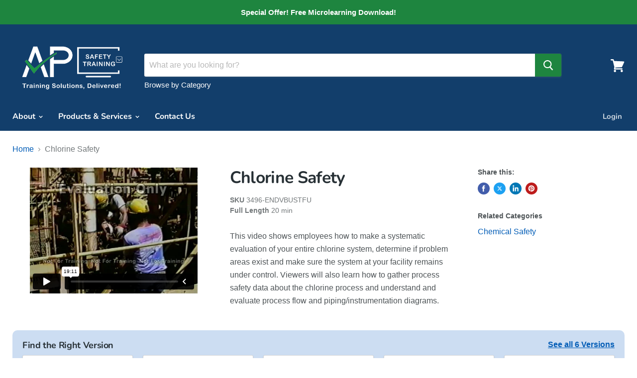

--- FILE ---
content_type: text/html; charset=utf-8
request_url: https://apsafetytraining.com/products/chlorine-safety
body_size: 23774
content:
<!doctype html>
<html class="no-js no-touch" lang="en">
  <head>
    <meta charset="utf-8">
    <meta http-equiv="x-ua-compatible" content="IE=edge">

    <link rel="preconnect" href="https://cdn.shopify.com">
    <link rel="preconnect" href="https://fonts.shopifycdn.com">
    <link rel="preconnect" href="https://v.shopify.com">
    <link rel="preconnect" href="https://cdn.shopifycloud.com">

    <title>Chlorine Safety
 — AP Safety Training</title>

    
      <meta name="description" content="This video shows employees how to make a systematic evaluation of your entire chlorine system, determine if problem areas exist and make sure the system at your facility remains under control. Viewers will also learn how to gather process safety data about the chlorine process and understand and evaluate process flow a">
    

    
  <link rel="shortcut icon" href="//apsafetytraining.com/cdn/shop/files/favicon_32x32.png?v=1613539323" type="image/png">


    
      <link rel="canonical" href="https://apsafetytraining.com/products/chlorine-safety" />
    

    <meta name="viewport" content="width=device-width">

    
    















<meta property="og:site_name" content="AP Safety Training">
<meta property="og:url" content="https://apsafetytraining.com/products/chlorine-safety">
<meta property="og:title" content="Chlorine Safety">
<meta property="og:type" content="website">
<meta property="og:description" content="This video shows employees how to make a systematic evaluation of your entire chlorine system, determine if problem areas exist and make sure the system at your facility remains under control. Viewers will also learn how to gather process safety data about the chlorine process and understand and evaluate process flow a">




    
    
    

    
    
    <meta
      property="og:image"
      content="https://apsafetytraining.com/cdn/shop/products/3496_Chlorine_20Safety_1200x1200.png?v=1586973933"
    />
    <meta
      property="og:image:secure_url"
      content="https://apsafetytraining.com/cdn/shop/products/3496_Chlorine_20Safety_1200x1200.png?v=1586973933"
    />
    <meta property="og:image:width" content="1200" />
    <meta property="og:image:height" content="1200" />
    
    
    <meta property="og:image:alt" content="Chlorine Safety" />
  









  <meta name="twitter:site" content="@apsafety_train/">








<meta name="twitter:title" content="Chlorine Safety">
<meta name="twitter:description" content="This video shows employees how to make a systematic evaluation of your entire chlorine system, determine if problem areas exist and make sure the system at your facility remains under control. Viewers will also learn how to gather process safety data about the chlorine process and understand and evaluate process flow a">


    
    
    
      
      
      <meta name="twitter:card" content="summary">
    
    
    <meta
      property="twitter:image"
      content="https://apsafetytraining.com/cdn/shop/products/3496_Chlorine_20Safety_1200x1200_crop_center.png?v=1586973933"
    />
    <meta property="twitter:image:width" content="1200" />
    <meta property="twitter:image:height" content="1200" />
    
    
    <meta property="twitter:image:alt" content="Chlorine Safety" />
  



    <link rel="preload" href="//apsafetytraining.com/cdn/fonts/nunito/nunito_n7.37cf9b8cf43b3322f7e6e13ad2aad62ab5dc9109.woff2" as="font" crossorigin="anonymous">
    <link rel="preload" as="style" href="//apsafetytraining.com/cdn/shop/t/2/assets/theme.scss.css?v=45805277400940538391766175914">

    <script>window.performance && window.performance.mark && window.performance.mark('shopify.content_for_header.start');</script><meta name="google-site-verification" content="E0rQnTxyQ9iBz8UE1KvesOVRHD5ISjmJl0AslzwSaWM">
<meta id="shopify-digital-wallet" name="shopify-digital-wallet" content="/35241918600/digital_wallets/dialog">
<link rel="alternate" type="application/json+oembed" href="https://apsafetytraining.com/products/chlorine-safety.oembed">
<script async="async" src="/checkouts/internal/preloads.js?locale=en-US"></script>
<script id="shopify-features" type="application/json">{"accessToken":"bc905354c686fd2c7b63f75057f2618d","betas":["rich-media-storefront-analytics"],"domain":"apsafetytraining.com","predictiveSearch":true,"shopId":35241918600,"locale":"en"}</script>
<script>var Shopify = Shopify || {};
Shopify.shop = "apsafetytraining.myshopify.com";
Shopify.locale = "en";
Shopify.currency = {"active":"USD","rate":"1.0"};
Shopify.country = "US";
Shopify.theme = {"name":"PRODUCTION AP Safety Training Theme","id":93476257928,"schema_name":"Empire","schema_version":"5.1.0","theme_store_id":null,"role":"main"};
Shopify.theme.handle = "null";
Shopify.theme.style = {"id":null,"handle":null};
Shopify.cdnHost = "apsafetytraining.com/cdn";
Shopify.routes = Shopify.routes || {};
Shopify.routes.root = "/";</script>
<script type="module">!function(o){(o.Shopify=o.Shopify||{}).modules=!0}(window);</script>
<script>!function(o){function n(){var o=[];function n(){o.push(Array.prototype.slice.apply(arguments))}return n.q=o,n}var t=o.Shopify=o.Shopify||{};t.loadFeatures=n(),t.autoloadFeatures=n()}(window);</script>
<script id="shop-js-analytics" type="application/json">{"pageType":"product"}</script>
<script defer="defer" async type="module" src="//apsafetytraining.com/cdn/shopifycloud/shop-js/modules/v2/client.init-shop-cart-sync_BApSsMSl.en.esm.js"></script>
<script defer="defer" async type="module" src="//apsafetytraining.com/cdn/shopifycloud/shop-js/modules/v2/chunk.common_CBoos6YZ.esm.js"></script>
<script type="module">
  await import("//apsafetytraining.com/cdn/shopifycloud/shop-js/modules/v2/client.init-shop-cart-sync_BApSsMSl.en.esm.js");
await import("//apsafetytraining.com/cdn/shopifycloud/shop-js/modules/v2/chunk.common_CBoos6YZ.esm.js");

  window.Shopify.SignInWithShop?.initShopCartSync?.({"fedCMEnabled":true,"windoidEnabled":true});

</script>
<script id="__st">var __st={"a":35241918600,"offset":-18000,"reqid":"3750556c-f237-4e67-8caf-272f56d26f99-1768884821","pageurl":"apsafetytraining.com\/products\/chlorine-safety","u":"b64ecf3d2afa","p":"product","rtyp":"product","rid":4790383280264};</script>
<script>window.ShopifyPaypalV4VisibilityTracking = true;</script>
<script id="captcha-bootstrap">!function(){'use strict';const t='contact',e='account',n='new_comment',o=[[t,t],['blogs',n],['comments',n],[t,'customer']],c=[[e,'customer_login'],[e,'guest_login'],[e,'recover_customer_password'],[e,'create_customer']],r=t=>t.map((([t,e])=>`form[action*='/${t}']:not([data-nocaptcha='true']) input[name='form_type'][value='${e}']`)).join(','),a=t=>()=>t?[...document.querySelectorAll(t)].map((t=>t.form)):[];function s(){const t=[...o],e=r(t);return a(e)}const i='password',u='form_key',d=['recaptcha-v3-token','g-recaptcha-response','h-captcha-response',i],f=()=>{try{return window.sessionStorage}catch{return}},m='__shopify_v',_=t=>t.elements[u];function p(t,e,n=!1){try{const o=window.sessionStorage,c=JSON.parse(o.getItem(e)),{data:r}=function(t){const{data:e,action:n}=t;return t[m]||n?{data:e,action:n}:{data:t,action:n}}(c);for(const[e,n]of Object.entries(r))t.elements[e]&&(t.elements[e].value=n);n&&o.removeItem(e)}catch(o){console.error('form repopulation failed',{error:o})}}const l='form_type',E='cptcha';function T(t){t.dataset[E]=!0}const w=window,h=w.document,L='Shopify',v='ce_forms',y='captcha';let A=!1;((t,e)=>{const n=(g='f06e6c50-85a8-45c8-87d0-21a2b65856fe',I='https://cdn.shopify.com/shopifycloud/storefront-forms-hcaptcha/ce_storefront_forms_captcha_hcaptcha.v1.5.2.iife.js',D={infoText:'Protected by hCaptcha',privacyText:'Privacy',termsText:'Terms'},(t,e,n)=>{const o=w[L][v],c=o.bindForm;if(c)return c(t,g,e,D).then(n);var r;o.q.push([[t,g,e,D],n]),r=I,A||(h.body.append(Object.assign(h.createElement('script'),{id:'captcha-provider',async:!0,src:r})),A=!0)});var g,I,D;w[L]=w[L]||{},w[L][v]=w[L][v]||{},w[L][v].q=[],w[L][y]=w[L][y]||{},w[L][y].protect=function(t,e){n(t,void 0,e),T(t)},Object.freeze(w[L][y]),function(t,e,n,w,h,L){const[v,y,A,g]=function(t,e,n){const i=e?o:[],u=t?c:[],d=[...i,...u],f=r(d),m=r(i),_=r(d.filter((([t,e])=>n.includes(e))));return[a(f),a(m),a(_),s()]}(w,h,L),I=t=>{const e=t.target;return e instanceof HTMLFormElement?e:e&&e.form},D=t=>v().includes(t);t.addEventListener('submit',(t=>{const e=I(t);if(!e)return;const n=D(e)&&!e.dataset.hcaptchaBound&&!e.dataset.recaptchaBound,o=_(e),c=g().includes(e)&&(!o||!o.value);(n||c)&&t.preventDefault(),c&&!n&&(function(t){try{if(!f())return;!function(t){const e=f();if(!e)return;const n=_(t);if(!n)return;const o=n.value;o&&e.removeItem(o)}(t);const e=Array.from(Array(32),(()=>Math.random().toString(36)[2])).join('');!function(t,e){_(t)||t.append(Object.assign(document.createElement('input'),{type:'hidden',name:u})),t.elements[u].value=e}(t,e),function(t,e){const n=f();if(!n)return;const o=[...t.querySelectorAll(`input[type='${i}']`)].map((({name:t})=>t)),c=[...d,...o],r={};for(const[a,s]of new FormData(t).entries())c.includes(a)||(r[a]=s);n.setItem(e,JSON.stringify({[m]:1,action:t.action,data:r}))}(t,e)}catch(e){console.error('failed to persist form',e)}}(e),e.submit())}));const S=(t,e)=>{t&&!t.dataset[E]&&(n(t,e.some((e=>e===t))),T(t))};for(const o of['focusin','change'])t.addEventListener(o,(t=>{const e=I(t);D(e)&&S(e,y())}));const B=e.get('form_key'),M=e.get(l),P=B&&M;t.addEventListener('DOMContentLoaded',(()=>{const t=y();if(P)for(const e of t)e.elements[l].value===M&&p(e,B);[...new Set([...A(),...v().filter((t=>'true'===t.dataset.shopifyCaptcha))])].forEach((e=>S(e,t)))}))}(h,new URLSearchParams(w.location.search),n,t,e,['guest_login'])})(!0,!0)}();</script>
<script integrity="sha256-4kQ18oKyAcykRKYeNunJcIwy7WH5gtpwJnB7kiuLZ1E=" data-source-attribution="shopify.loadfeatures" defer="defer" src="//apsafetytraining.com/cdn/shopifycloud/storefront/assets/storefront/load_feature-a0a9edcb.js" crossorigin="anonymous"></script>
<script data-source-attribution="shopify.dynamic_checkout.dynamic.init">var Shopify=Shopify||{};Shopify.PaymentButton=Shopify.PaymentButton||{isStorefrontPortableWallets:!0,init:function(){window.Shopify.PaymentButton.init=function(){};var t=document.createElement("script");t.src="https://apsafetytraining.com/cdn/shopifycloud/portable-wallets/latest/portable-wallets.en.js",t.type="module",document.head.appendChild(t)}};
</script>
<script data-source-attribution="shopify.dynamic_checkout.buyer_consent">
  function portableWalletsHideBuyerConsent(e){var t=document.getElementById("shopify-buyer-consent"),n=document.getElementById("shopify-subscription-policy-button");t&&n&&(t.classList.add("hidden"),t.setAttribute("aria-hidden","true"),n.removeEventListener("click",e))}function portableWalletsShowBuyerConsent(e){var t=document.getElementById("shopify-buyer-consent"),n=document.getElementById("shopify-subscription-policy-button");t&&n&&(t.classList.remove("hidden"),t.removeAttribute("aria-hidden"),n.addEventListener("click",e))}window.Shopify?.PaymentButton&&(window.Shopify.PaymentButton.hideBuyerConsent=portableWalletsHideBuyerConsent,window.Shopify.PaymentButton.showBuyerConsent=portableWalletsShowBuyerConsent);
</script>
<script data-source-attribution="shopify.dynamic_checkout.cart.bootstrap">document.addEventListener("DOMContentLoaded",(function(){function t(){return document.querySelector("shopify-accelerated-checkout-cart, shopify-accelerated-checkout")}if(t())Shopify.PaymentButton.init();else{new MutationObserver((function(e,n){t()&&(Shopify.PaymentButton.init(),n.disconnect())})).observe(document.body,{childList:!0,subtree:!0})}}));
</script>
<link id="shopify-accelerated-checkout-styles" rel="stylesheet" media="screen" href="https://apsafetytraining.com/cdn/shopifycloud/portable-wallets/latest/accelerated-checkout-backwards-compat.css" crossorigin="anonymous">
<style id="shopify-accelerated-checkout-cart">
        #shopify-buyer-consent {
  margin-top: 1em;
  display: inline-block;
  width: 100%;
}

#shopify-buyer-consent.hidden {
  display: none;
}

#shopify-subscription-policy-button {
  background: none;
  border: none;
  padding: 0;
  text-decoration: underline;
  font-size: inherit;
  cursor: pointer;
}

#shopify-subscription-policy-button::before {
  box-shadow: none;
}

      </style>

<script>window.performance && window.performance.mark && window.performance.mark('shopify.content_for_header.end');</script>

    <link href="//apsafetytraining.com/cdn/shop/t/2/assets/theme.scss.css?v=45805277400940538391766175914" rel="stylesheet" type="text/css" media="all" />
    <link rel="stylesheet" href="https://cdn.shopify.com/shopifycloud/shopify-plyr/v1.0/shopify-plyr.css">

    <!-- CW Custom START -->
    <link href="//apsafetytraining.com/cdn/shop/t/2/assets/_cw-styles.scss.css?v=155943381781221938071766175914" rel="stylesheet" type="text/css" media="all" />
    <!-- CW Custom END -->
  <script src="https://cdn.shopify.com/extensions/21b415e1-e68d-43bb-90b9-45b62610bf15/subscriptions-77/assets/app-embed-block.js" type="text/javascript" defer="defer"></script>
<link href="https://cdn.shopify.com/extensions/21b415e1-e68d-43bb-90b9-45b62610bf15/subscriptions-77/assets/styles-embed.css" rel="stylesheet" type="text/css" media="all">
<link href="https://monorail-edge.shopifysvc.com" rel="dns-prefetch">
<script>(function(){if ("sendBeacon" in navigator && "performance" in window) {try {var session_token_from_headers = performance.getEntriesByType('navigation')[0].serverTiming.find(x => x.name == '_s').description;} catch {var session_token_from_headers = undefined;}var session_cookie_matches = document.cookie.match(/_shopify_s=([^;]*)/);var session_token_from_cookie = session_cookie_matches && session_cookie_matches.length === 2 ? session_cookie_matches[1] : "";var session_token = session_token_from_headers || session_token_from_cookie || "";function handle_abandonment_event(e) {var entries = performance.getEntries().filter(function(entry) {return /monorail-edge.shopifysvc.com/.test(entry.name);});if (!window.abandonment_tracked && entries.length === 0) {window.abandonment_tracked = true;var currentMs = Date.now();var navigation_start = performance.timing.navigationStart;var payload = {shop_id: 35241918600,url: window.location.href,navigation_start,duration: currentMs - navigation_start,session_token,page_type: "product"};window.navigator.sendBeacon("https://monorail-edge.shopifysvc.com/v1/produce", JSON.stringify({schema_id: "online_store_buyer_site_abandonment/1.1",payload: payload,metadata: {event_created_at_ms: currentMs,event_sent_at_ms: currentMs}}));}}window.addEventListener('pagehide', handle_abandonment_event);}}());</script>
<script id="web-pixels-manager-setup">(function e(e,d,r,n,o){if(void 0===o&&(o={}),!Boolean(null===(a=null===(i=window.Shopify)||void 0===i?void 0:i.analytics)||void 0===a?void 0:a.replayQueue)){var i,a;window.Shopify=window.Shopify||{};var t=window.Shopify;t.analytics=t.analytics||{};var s=t.analytics;s.replayQueue=[],s.publish=function(e,d,r){return s.replayQueue.push([e,d,r]),!0};try{self.performance.mark("wpm:start")}catch(e){}var l=function(){var e={modern:/Edge?\/(1{2}[4-9]|1[2-9]\d|[2-9]\d{2}|\d{4,})\.\d+(\.\d+|)|Firefox\/(1{2}[4-9]|1[2-9]\d|[2-9]\d{2}|\d{4,})\.\d+(\.\d+|)|Chrom(ium|e)\/(9{2}|\d{3,})\.\d+(\.\d+|)|(Maci|X1{2}).+ Version\/(15\.\d+|(1[6-9]|[2-9]\d|\d{3,})\.\d+)([,.]\d+|)( \(\w+\)|)( Mobile\/\w+|) Safari\/|Chrome.+OPR\/(9{2}|\d{3,})\.\d+\.\d+|(CPU[ +]OS|iPhone[ +]OS|CPU[ +]iPhone|CPU IPhone OS|CPU iPad OS)[ +]+(15[._]\d+|(1[6-9]|[2-9]\d|\d{3,})[._]\d+)([._]\d+|)|Android:?[ /-](13[3-9]|1[4-9]\d|[2-9]\d{2}|\d{4,})(\.\d+|)(\.\d+|)|Android.+Firefox\/(13[5-9]|1[4-9]\d|[2-9]\d{2}|\d{4,})\.\d+(\.\d+|)|Android.+Chrom(ium|e)\/(13[3-9]|1[4-9]\d|[2-9]\d{2}|\d{4,})\.\d+(\.\d+|)|SamsungBrowser\/([2-9]\d|\d{3,})\.\d+/,legacy:/Edge?\/(1[6-9]|[2-9]\d|\d{3,})\.\d+(\.\d+|)|Firefox\/(5[4-9]|[6-9]\d|\d{3,})\.\d+(\.\d+|)|Chrom(ium|e)\/(5[1-9]|[6-9]\d|\d{3,})\.\d+(\.\d+|)([\d.]+$|.*Safari\/(?![\d.]+ Edge\/[\d.]+$))|(Maci|X1{2}).+ Version\/(10\.\d+|(1[1-9]|[2-9]\d|\d{3,})\.\d+)([,.]\d+|)( \(\w+\)|)( Mobile\/\w+|) Safari\/|Chrome.+OPR\/(3[89]|[4-9]\d|\d{3,})\.\d+\.\d+|(CPU[ +]OS|iPhone[ +]OS|CPU[ +]iPhone|CPU IPhone OS|CPU iPad OS)[ +]+(10[._]\d+|(1[1-9]|[2-9]\d|\d{3,})[._]\d+)([._]\d+|)|Android:?[ /-](13[3-9]|1[4-9]\d|[2-9]\d{2}|\d{4,})(\.\d+|)(\.\d+|)|Mobile Safari.+OPR\/([89]\d|\d{3,})\.\d+\.\d+|Android.+Firefox\/(13[5-9]|1[4-9]\d|[2-9]\d{2}|\d{4,})\.\d+(\.\d+|)|Android.+Chrom(ium|e)\/(13[3-9]|1[4-9]\d|[2-9]\d{2}|\d{4,})\.\d+(\.\d+|)|Android.+(UC? ?Browser|UCWEB|U3)[ /]?(15\.([5-9]|\d{2,})|(1[6-9]|[2-9]\d|\d{3,})\.\d+)\.\d+|SamsungBrowser\/(5\.\d+|([6-9]|\d{2,})\.\d+)|Android.+MQ{2}Browser\/(14(\.(9|\d{2,})|)|(1[5-9]|[2-9]\d|\d{3,})(\.\d+|))(\.\d+|)|K[Aa][Ii]OS\/(3\.\d+|([4-9]|\d{2,})\.\d+)(\.\d+|)/},d=e.modern,r=e.legacy,n=navigator.userAgent;return n.match(d)?"modern":n.match(r)?"legacy":"unknown"}(),u="modern"===l?"modern":"legacy",c=(null!=n?n:{modern:"",legacy:""})[u],f=function(e){return[e.baseUrl,"/wpm","/b",e.hashVersion,"modern"===e.buildTarget?"m":"l",".js"].join("")}({baseUrl:d,hashVersion:r,buildTarget:u}),m=function(e){var d=e.version,r=e.bundleTarget,n=e.surface,o=e.pageUrl,i=e.monorailEndpoint;return{emit:function(e){var a=e.status,t=e.errorMsg,s=(new Date).getTime(),l=JSON.stringify({metadata:{event_sent_at_ms:s},events:[{schema_id:"web_pixels_manager_load/3.1",payload:{version:d,bundle_target:r,page_url:o,status:a,surface:n,error_msg:t},metadata:{event_created_at_ms:s}}]});if(!i)return console&&console.warn&&console.warn("[Web Pixels Manager] No Monorail endpoint provided, skipping logging."),!1;try{return self.navigator.sendBeacon.bind(self.navigator)(i,l)}catch(e){}var u=new XMLHttpRequest;try{return u.open("POST",i,!0),u.setRequestHeader("Content-Type","text/plain"),u.send(l),!0}catch(e){return console&&console.warn&&console.warn("[Web Pixels Manager] Got an unhandled error while logging to Monorail."),!1}}}}({version:r,bundleTarget:l,surface:e.surface,pageUrl:self.location.href,monorailEndpoint:e.monorailEndpoint});try{o.browserTarget=l,function(e){var d=e.src,r=e.async,n=void 0===r||r,o=e.onload,i=e.onerror,a=e.sri,t=e.scriptDataAttributes,s=void 0===t?{}:t,l=document.createElement("script"),u=document.querySelector("head"),c=document.querySelector("body");if(l.async=n,l.src=d,a&&(l.integrity=a,l.crossOrigin="anonymous"),s)for(var f in s)if(Object.prototype.hasOwnProperty.call(s,f))try{l.dataset[f]=s[f]}catch(e){}if(o&&l.addEventListener("load",o),i&&l.addEventListener("error",i),u)u.appendChild(l);else{if(!c)throw new Error("Did not find a head or body element to append the script");c.appendChild(l)}}({src:f,async:!0,onload:function(){if(!function(){var e,d;return Boolean(null===(d=null===(e=window.Shopify)||void 0===e?void 0:e.analytics)||void 0===d?void 0:d.initialized)}()){var d=window.webPixelsManager.init(e)||void 0;if(d){var r=window.Shopify.analytics;r.replayQueue.forEach((function(e){var r=e[0],n=e[1],o=e[2];d.publishCustomEvent(r,n,o)})),r.replayQueue=[],r.publish=d.publishCustomEvent,r.visitor=d.visitor,r.initialized=!0}}},onerror:function(){return m.emit({status:"failed",errorMsg:"".concat(f," has failed to load")})},sri:function(e){var d=/^sha384-[A-Za-z0-9+/=]+$/;return"string"==typeof e&&d.test(e)}(c)?c:"",scriptDataAttributes:o}),m.emit({status:"loading"})}catch(e){m.emit({status:"failed",errorMsg:(null==e?void 0:e.message)||"Unknown error"})}}})({shopId: 35241918600,storefrontBaseUrl: "https://apsafetytraining.com",extensionsBaseUrl: "https://extensions.shopifycdn.com/cdn/shopifycloud/web-pixels-manager",monorailEndpoint: "https://monorail-edge.shopifysvc.com/unstable/produce_batch",surface: "storefront-renderer",enabledBetaFlags: ["2dca8a86"],webPixelsConfigList: [{"id":"1921220790","configuration":"{\"config\":\"{\\\"google_tag_ids\\\":[\\\"G-MBTLCKXQB4\\\",\\\"AW-16551255750\\\",\\\"GT-M69K89MF\\\"],\\\"target_country\\\":\\\"ZZ\\\",\\\"gtag_events\\\":[{\\\"type\\\":\\\"begin_checkout\\\",\\\"action_label\\\":[\\\"G-MBTLCKXQB4\\\",\\\"AW-16551255750\\\/TsPbCP6B58YbEMa9oNQ9\\\"]},{\\\"type\\\":\\\"search\\\",\\\"action_label\\\":[\\\"G-MBTLCKXQB4\\\",\\\"AW-16551255750\\\/qcVmCL257MYbEMa9oNQ9\\\"]},{\\\"type\\\":\\\"view_item\\\",\\\"action_label\\\":[\\\"G-MBTLCKXQB4\\\",\\\"AW-16551255750\\\/k5jXCLq57MYbEMa9oNQ9\\\",\\\"MC-RTFCP1JVGC\\\"]},{\\\"type\\\":\\\"purchase\\\",\\\"action_label\\\":[\\\"G-MBTLCKXQB4\\\",\\\"AW-16551255750\\\/nCS6CPuB58YbEMa9oNQ9\\\",\\\"MC-RTFCP1JVGC\\\"]},{\\\"type\\\":\\\"page_view\\\",\\\"action_label\\\":[\\\"G-MBTLCKXQB4\\\",\\\"AW-16551255750\\\/dNDwCLe57MYbEMa9oNQ9\\\",\\\"MC-RTFCP1JVGC\\\"]},{\\\"type\\\":\\\"add_payment_info\\\",\\\"action_label\\\":[\\\"G-MBTLCKXQB4\\\",\\\"AW-16551255750\\\/MYQECMC57MYbEMa9oNQ9\\\"]},{\\\"type\\\":\\\"add_to_cart\\\",\\\"action_label\\\":[\\\"G-MBTLCKXQB4\\\",\\\"AW-16551255750\\\/Hd9SCIGC58YbEMa9oNQ9\\\"]}],\\\"enable_monitoring_mode\\\":false}\"}","eventPayloadVersion":"v1","runtimeContext":"OPEN","scriptVersion":"b2a88bafab3e21179ed38636efcd8a93","type":"APP","apiClientId":1780363,"privacyPurposes":[],"dataSharingAdjustments":{"protectedCustomerApprovalScopes":["read_customer_address","read_customer_email","read_customer_name","read_customer_personal_data","read_customer_phone"]}},{"id":"shopify-app-pixel","configuration":"{}","eventPayloadVersion":"v1","runtimeContext":"STRICT","scriptVersion":"0450","apiClientId":"shopify-pixel","type":"APP","privacyPurposes":["ANALYTICS","MARKETING"]},{"id":"shopify-custom-pixel","eventPayloadVersion":"v1","runtimeContext":"LAX","scriptVersion":"0450","apiClientId":"shopify-pixel","type":"CUSTOM","privacyPurposes":["ANALYTICS","MARKETING"]}],isMerchantRequest: false,initData: {"shop":{"name":"AP Safety Training","paymentSettings":{"currencyCode":"USD"},"myshopifyDomain":"apsafetytraining.myshopify.com","countryCode":"US","storefrontUrl":"https:\/\/apsafetytraining.com"},"customer":null,"cart":null,"checkout":null,"productVariants":[{"price":{"amount":429.0,"currencyCode":"USD"},"product":{"title":"Chlorine Safety","vendor":"Safety Source","id":"4790383280264","untranslatedTitle":"Chlorine Safety","url":"\/products\/chlorine-safety","type":""},"id":"33325646217352","image":{"src":"\/\/apsafetytraining.com\/cdn\/shop\/products\/3496_Chlorine_20Safety.png?v=1586973933"},"sku":"3496-ENDVBUSTFU","title":"3496-ENDVBUSTFU","untranslatedTitle":"3496-ENDVBUSTFU"},{"price":{"amount":169.0,"currencyCode":"USD"},"product":{"title":"Chlorine Safety","vendor":"Safety Source","id":"4790383280264","untranslatedTitle":"Chlorine Safety","url":"\/products\/chlorine-safety","type":""},"id":"33325646250120","image":{"src":"\/\/apsafetytraining.com\/cdn\/shop\/products\/3496_Chlorine_20Safety.png?v=1586973933"},"sku":"3496-ENDVRESTFU","title":"3496-ENDVRESTFU","untranslatedTitle":"3496-ENDVRESTFU"},{"price":{"amount":429.0,"currencyCode":"USD"},"product":{"title":"Chlorine Safety","vendor":"Safety Source","id":"4790383280264","untranslatedTitle":"Chlorine Safety","url":"\/products\/chlorine-safety","type":""},"id":"33325646282888","image":{"src":"\/\/apsafetytraining.com\/cdn\/shop\/products\/3496_Chlorine_20Safety.png?v=1586973933"},"sku":"3496-ENFDBUSTFU","title":"3496-ENFDBUSTFU","untranslatedTitle":"3496-ENFDBUSTFU"},{"price":{"amount":169.0,"currencyCode":"USD"},"product":{"title":"Chlorine Safety","vendor":"Safety Source","id":"4790383280264","untranslatedTitle":"Chlorine Safety","url":"\/products\/chlorine-safety","type":""},"id":"33325646315656","image":{"src":"\/\/apsafetytraining.com\/cdn\/shop\/products\/3496_Chlorine_20Safety.png?v=1586973933"},"sku":"3496-ENFDRESTFU","title":"3496-ENFDRESTFU","untranslatedTitle":"3496-ENFDRESTFU"},{"price":{"amount":0.0,"currencyCode":"USD"},"product":{"title":"Chlorine Safety","vendor":"Safety Source","id":"4790383280264","untranslatedTitle":"Chlorine Safety","url":"\/products\/chlorine-safety","type":""},"id":"33325646381192","image":{"src":"\/\/apsafetytraining.com\/cdn\/shop\/products\/3496_Chlorine_20Safety.png?v=1586973933"},"sku":"3496-ENSCRESTFU","title":"3496-ENSCRESTFU","untranslatedTitle":"3496-ENSCRESTFU"},{"price":{"amount":169.0,"currencyCode":"USD"},"product":{"title":"Chlorine Safety","vendor":"Safety Source","id":"4790383280264","untranslatedTitle":"Chlorine Safety","url":"\/products\/chlorine-safety","type":""},"id":"33325646446728","image":{"src":"\/\/apsafetytraining.com\/cdn\/shop\/products\/3496_Chlorine_20Safety.png?v=1586973933"},"sku":"3496-ENSTRESTFU","title":"3496-ENSTRESTFU","untranslatedTitle":"3496-ENSTRESTFU"}],"purchasingCompany":null},},"https://apsafetytraining.com/cdn","fcfee988w5aeb613cpc8e4bc33m6693e112",{"modern":"","legacy":""},{"shopId":"35241918600","storefrontBaseUrl":"https:\/\/apsafetytraining.com","extensionBaseUrl":"https:\/\/extensions.shopifycdn.com\/cdn\/shopifycloud\/web-pixels-manager","surface":"storefront-renderer","enabledBetaFlags":"[\"2dca8a86\"]","isMerchantRequest":"false","hashVersion":"fcfee988w5aeb613cpc8e4bc33m6693e112","publish":"custom","events":"[[\"page_viewed\",{}],[\"product_viewed\",{\"productVariant\":{\"price\":{\"amount\":429.0,\"currencyCode\":\"USD\"},\"product\":{\"title\":\"Chlorine Safety\",\"vendor\":\"Safety Source\",\"id\":\"4790383280264\",\"untranslatedTitle\":\"Chlorine Safety\",\"url\":\"\/products\/chlorine-safety\",\"type\":\"\"},\"id\":\"33325646217352\",\"image\":{\"src\":\"\/\/apsafetytraining.com\/cdn\/shop\/products\/3496_Chlorine_20Safety.png?v=1586973933\"},\"sku\":\"3496-ENDVBUSTFU\",\"title\":\"3496-ENDVBUSTFU\",\"untranslatedTitle\":\"3496-ENDVBUSTFU\"}}]]"});</script><script>
  window.ShopifyAnalytics = window.ShopifyAnalytics || {};
  window.ShopifyAnalytics.meta = window.ShopifyAnalytics.meta || {};
  window.ShopifyAnalytics.meta.currency = 'USD';
  var meta = {"product":{"id":4790383280264,"gid":"gid:\/\/shopify\/Product\/4790383280264","vendor":"Safety Source","type":"","handle":"chlorine-safety","variants":[{"id":33325646217352,"price":42900,"name":"Chlorine Safety - 3496-ENDVBUSTFU","public_title":"3496-ENDVBUSTFU","sku":"3496-ENDVBUSTFU"},{"id":33325646250120,"price":16900,"name":"Chlorine Safety - 3496-ENDVRESTFU","public_title":"3496-ENDVRESTFU","sku":"3496-ENDVRESTFU"},{"id":33325646282888,"price":42900,"name":"Chlorine Safety - 3496-ENFDBUSTFU","public_title":"3496-ENFDBUSTFU","sku":"3496-ENFDBUSTFU"},{"id":33325646315656,"price":16900,"name":"Chlorine Safety - 3496-ENFDRESTFU","public_title":"3496-ENFDRESTFU","sku":"3496-ENFDRESTFU"},{"id":33325646381192,"price":0,"name":"Chlorine Safety - 3496-ENSCRESTFU","public_title":"3496-ENSCRESTFU","sku":"3496-ENSCRESTFU"},{"id":33325646446728,"price":16900,"name":"Chlorine Safety - 3496-ENSTRESTFU","public_title":"3496-ENSTRESTFU","sku":"3496-ENSTRESTFU"}],"remote":false},"page":{"pageType":"product","resourceType":"product","resourceId":4790383280264,"requestId":"3750556c-f237-4e67-8caf-272f56d26f99-1768884821"}};
  for (var attr in meta) {
    window.ShopifyAnalytics.meta[attr] = meta[attr];
  }
</script>
<script class="analytics">
  (function () {
    var customDocumentWrite = function(content) {
      var jquery = null;

      if (window.jQuery) {
        jquery = window.jQuery;
      } else if (window.Checkout && window.Checkout.$) {
        jquery = window.Checkout.$;
      }

      if (jquery) {
        jquery('body').append(content);
      }
    };

    var hasLoggedConversion = function(token) {
      if (token) {
        return document.cookie.indexOf('loggedConversion=' + token) !== -1;
      }
      return false;
    }

    var setCookieIfConversion = function(token) {
      if (token) {
        var twoMonthsFromNow = new Date(Date.now());
        twoMonthsFromNow.setMonth(twoMonthsFromNow.getMonth() + 2);

        document.cookie = 'loggedConversion=' + token + '; expires=' + twoMonthsFromNow;
      }
    }

    var trekkie = window.ShopifyAnalytics.lib = window.trekkie = window.trekkie || [];
    if (trekkie.integrations) {
      return;
    }
    trekkie.methods = [
      'identify',
      'page',
      'ready',
      'track',
      'trackForm',
      'trackLink'
    ];
    trekkie.factory = function(method) {
      return function() {
        var args = Array.prototype.slice.call(arguments);
        args.unshift(method);
        trekkie.push(args);
        return trekkie;
      };
    };
    for (var i = 0; i < trekkie.methods.length; i++) {
      var key = trekkie.methods[i];
      trekkie[key] = trekkie.factory(key);
    }
    trekkie.load = function(config) {
      trekkie.config = config || {};
      trekkie.config.initialDocumentCookie = document.cookie;
      var first = document.getElementsByTagName('script')[0];
      var script = document.createElement('script');
      script.type = 'text/javascript';
      script.onerror = function(e) {
        var scriptFallback = document.createElement('script');
        scriptFallback.type = 'text/javascript';
        scriptFallback.onerror = function(error) {
                var Monorail = {
      produce: function produce(monorailDomain, schemaId, payload) {
        var currentMs = new Date().getTime();
        var event = {
          schema_id: schemaId,
          payload: payload,
          metadata: {
            event_created_at_ms: currentMs,
            event_sent_at_ms: currentMs
          }
        };
        return Monorail.sendRequest("https://" + monorailDomain + "/v1/produce", JSON.stringify(event));
      },
      sendRequest: function sendRequest(endpointUrl, payload) {
        // Try the sendBeacon API
        if (window && window.navigator && typeof window.navigator.sendBeacon === 'function' && typeof window.Blob === 'function' && !Monorail.isIos12()) {
          var blobData = new window.Blob([payload], {
            type: 'text/plain'
          });

          if (window.navigator.sendBeacon(endpointUrl, blobData)) {
            return true;
          } // sendBeacon was not successful

        } // XHR beacon

        var xhr = new XMLHttpRequest();

        try {
          xhr.open('POST', endpointUrl);
          xhr.setRequestHeader('Content-Type', 'text/plain');
          xhr.send(payload);
        } catch (e) {
          console.log(e);
        }

        return false;
      },
      isIos12: function isIos12() {
        return window.navigator.userAgent.lastIndexOf('iPhone; CPU iPhone OS 12_') !== -1 || window.navigator.userAgent.lastIndexOf('iPad; CPU OS 12_') !== -1;
      }
    };
    Monorail.produce('monorail-edge.shopifysvc.com',
      'trekkie_storefront_load_errors/1.1',
      {shop_id: 35241918600,
      theme_id: 93476257928,
      app_name: "storefront",
      context_url: window.location.href,
      source_url: "//apsafetytraining.com/cdn/s/trekkie.storefront.cd680fe47e6c39ca5d5df5f0a32d569bc48c0f27.min.js"});

        };
        scriptFallback.async = true;
        scriptFallback.src = '//apsafetytraining.com/cdn/s/trekkie.storefront.cd680fe47e6c39ca5d5df5f0a32d569bc48c0f27.min.js';
        first.parentNode.insertBefore(scriptFallback, first);
      };
      script.async = true;
      script.src = '//apsafetytraining.com/cdn/s/trekkie.storefront.cd680fe47e6c39ca5d5df5f0a32d569bc48c0f27.min.js';
      first.parentNode.insertBefore(script, first);
    };
    trekkie.load(
      {"Trekkie":{"appName":"storefront","development":false,"defaultAttributes":{"shopId":35241918600,"isMerchantRequest":null,"themeId":93476257928,"themeCityHash":"15736654933064319804","contentLanguage":"en","currency":"USD","eventMetadataId":"a6e2f780-d0fb-435d-ae67-012e05cdcfe3"},"isServerSideCookieWritingEnabled":true,"monorailRegion":"shop_domain","enabledBetaFlags":["65f19447"]},"Session Attribution":{},"S2S":{"facebookCapiEnabled":false,"source":"trekkie-storefront-renderer","apiClientId":580111}}
    );

    var loaded = false;
    trekkie.ready(function() {
      if (loaded) return;
      loaded = true;

      window.ShopifyAnalytics.lib = window.trekkie;

      var originalDocumentWrite = document.write;
      document.write = customDocumentWrite;
      try { window.ShopifyAnalytics.merchantGoogleAnalytics.call(this); } catch(error) {};
      document.write = originalDocumentWrite;

      window.ShopifyAnalytics.lib.page(null,{"pageType":"product","resourceType":"product","resourceId":4790383280264,"requestId":"3750556c-f237-4e67-8caf-272f56d26f99-1768884821","shopifyEmitted":true});

      var match = window.location.pathname.match(/checkouts\/(.+)\/(thank_you|post_purchase)/)
      var token = match? match[1]: undefined;
      if (!hasLoggedConversion(token)) {
        setCookieIfConversion(token);
        window.ShopifyAnalytics.lib.track("Viewed Product",{"currency":"USD","variantId":33325646217352,"productId":4790383280264,"productGid":"gid:\/\/shopify\/Product\/4790383280264","name":"Chlorine Safety - 3496-ENDVBUSTFU","price":"429.00","sku":"3496-ENDVBUSTFU","brand":"Safety Source","variant":"3496-ENDVBUSTFU","category":"","nonInteraction":true,"remote":false},undefined,undefined,{"shopifyEmitted":true});
      window.ShopifyAnalytics.lib.track("monorail:\/\/trekkie_storefront_viewed_product\/1.1",{"currency":"USD","variantId":33325646217352,"productId":4790383280264,"productGid":"gid:\/\/shopify\/Product\/4790383280264","name":"Chlorine Safety - 3496-ENDVBUSTFU","price":"429.00","sku":"3496-ENDVBUSTFU","brand":"Safety Source","variant":"3496-ENDVBUSTFU","category":"","nonInteraction":true,"remote":false,"referer":"https:\/\/apsafetytraining.com\/products\/chlorine-safety"});
      }
    });


        var eventsListenerScript = document.createElement('script');
        eventsListenerScript.async = true;
        eventsListenerScript.src = "//apsafetytraining.com/cdn/shopifycloud/storefront/assets/shop_events_listener-3da45d37.js";
        document.getElementsByTagName('head')[0].appendChild(eventsListenerScript);

})();</script>
  <script>
  if (!window.ga || (window.ga && typeof window.ga !== 'function')) {
    window.ga = function ga() {
      (window.ga.q = window.ga.q || []).push(arguments);
      if (window.Shopify && window.Shopify.analytics && typeof window.Shopify.analytics.publish === 'function') {
        window.Shopify.analytics.publish("ga_stub_called", {}, {sendTo: "google_osp_migration"});
      }
      console.error("Shopify's Google Analytics stub called with:", Array.from(arguments), "\nSee https://help.shopify.com/manual/promoting-marketing/pixels/pixel-migration#google for more information.");
    };
    if (window.Shopify && window.Shopify.analytics && typeof window.Shopify.analytics.publish === 'function') {
      window.Shopify.analytics.publish("ga_stub_initialized", {}, {sendTo: "google_osp_migration"});
    }
  }
</script>
<script
  defer
  src="https://apsafetytraining.com/cdn/shopifycloud/perf-kit/shopify-perf-kit-3.0.4.min.js"
  data-application="storefront-renderer"
  data-shop-id="35241918600"
  data-render-region="gcp-us-central1"
  data-page-type="product"
  data-theme-instance-id="93476257928"
  data-theme-name="Empire"
  data-theme-version="5.1.0"
  data-monorail-region="shop_domain"
  data-resource-timing-sampling-rate="10"
  data-shs="true"
  data-shs-beacon="true"
  data-shs-export-with-fetch="true"
  data-shs-logs-sample-rate="1"
  data-shs-beacon-endpoint="https://apsafetytraining.com/api/collect"
></script>
</head>

  <body class="template-product" data-instant-allow-query-string>
    <script>
      document.documentElement.className=document.documentElement.className.replace(/\bno-js\b/,'js');
      if(window.Shopify&&window.Shopify.designMode)document.documentElement.className+=' in-theme-editor';
      if(('ontouchstart' in window)||window.DocumentTouch&&document instanceof DocumentTouch)document.documentElement.className=document.documentElement.className.replace(/\bno-touch\b/,'has-touch');
    </script>
    <a class="skip-to-main" href="#site-main">Skip to content</a>
    <div id="shopify-section-static-announcement" class="shopify-section site-announcement"><script
  type="application/json"
  data-section-id="static-announcement"
  data-section-type="static-announcement">
</script>









  
    <div
      class="
        announcement-bar
        
      "
      style="
        color: #ffffff;
        background: #1e853f;
      ">
      
        <a
          class="announcement-bar-link"
          style="
            text-indent:-9999px;
          "
          href="/collections/microlearning-overview-collection"
          >Special Offer! Free Microlearning Download!</a>
      

      
        <div class="announcement-bar-text">
          Special Offer! Free Microlearning Download!
        </div>
      

      <div class="announcement-bar-text-mobile">
        
          Special Offer! Free Microlearning Download!
        
      </div>
    </div>
  


</div>
    <header
      class="site-header site-header-nav--open"
      role="banner"
      data-site-header
    >
      <div id="shopify-section-static-header" class="shopify-section site-header-wrapper"><script
  type="application/json"
  data-section-id="static-header"
  data-section-type="static-header"
  data-section-data>
  {
    "settings": {
      "sticky_header": true,
      "live_search": {
        "enable": true,
        "enable_images": true,
        "enable_content": true,
        "money_format": "${{amount}}",
        "context": {
          "view_all_results": "View all results",
          "view_all_products": "View all products",
          "content_results": {
            "title": "Pages \u0026amp; Posts",
            "no_results": "No results."
          },
          "no_results_products": {
            "title": "No products for “*terms*”.",
            "title_in_category": "No products for “*terms*” in *category*.",
            "message": "Sorry, we couldn’t find any matches."
          }
        }
      }
    },
    "currency": {
      "enable": false,
      "shop_currency": "USD",
      "default_currency": "USD",
      "display_format": "money_with_currency_format",
      "money_format": "${{amount}} USD",
      "money_format_no_currency": "${{amount}}",
      "money_format_currency": "${{amount}} USD"
    }
  }
</script>




<style data-shopify>
  .site-logo {
    max-width: 240px;
    max-height: 90px;
  }
</style>

<div
  class="
    site-header-main
    
      site-header--full-width
    
  "
  data-site-header-main
  data-site-header-sticky
  
>
  <button class="site-header-menu-toggle" data-menu-toggle>
    <div class="site-header-menu-toggle--button" tabindex="-1">
      <span class="toggle-icon--bar toggle-icon--bar-top"></span>
      <span class="toggle-icon--bar toggle-icon--bar-middle"></span>
      <span class="toggle-icon--bar toggle-icon--bar-bottom"></span>
      <span class="visually-hidden">Menu</span>
    </div>
  </button>

  

  <div
    class="
      site-header-main-content
      
    "
  >
    <div class="site-header-logo">
      <a
        class="site-logo"
        href="/">
        
          
          
          
          

  

  <img
    
      src="//apsafetytraining.com/cdn/shop/files/AP_logo_white_457x240.png?v=1613539323"
    
    alt="AP Safety Training Logo"

    
      data-rimg
      srcset="//apsafetytraining.com/cdn/shop/files/AP_logo_white_457x240.png?v=1613539323 1x, //apsafetytraining.com/cdn/shop/files/AP_logo_white_571x300.png?v=1613539323 1.25x"
    

    class="site-logo-image"
    
    
  >




        
      </a>
    </div>

    



<div class="live-search" data-live-search><form
    class="
      live-search-form
      form-fields-inline
      
    "
    action="/search"
    method="get"
    role="search"
    aria-label="Product"
    data-live-search-form
  >
    <input type="hidden" name="type" value="article,page,product">
    <div class="form-field no-label"><input
        class="form-field-input live-search-form-field"
        type="text"
        name="q"
        aria-label="Search"
        placeholder="What are you looking for?"
        
        autocomplete="off"
        data-live-search-input>
      <button
        class="live-search-takeover-cancel"
        type="button"
        data-live-search-takeover-cancel>
        Cancel
      </button>

      <button
        class="live-search-button button-primary"
        type="submit"
        aria-label="Search"
        data-live-search-submit
      >
        <span class="search-icon search-icon--inactive">
          <svg
  aria-hidden="true"
  focusable="false"
  role="presentation"
  xmlns="http://www.w3.org/2000/svg"
  width="20"
  height="21"
  viewBox="0 0 20 21"
>
  <path fill="currentColor" fill-rule="evenodd" d="M12.514 14.906a8.264 8.264 0 0 1-4.322 1.21C3.668 16.116 0 12.513 0 8.07 0 3.626 3.668.023 8.192.023c4.525 0 8.193 3.603 8.193 8.047 0 2.033-.769 3.89-2.035 5.307l4.999 5.552-1.775 1.597-5.06-5.62zm-4.322-.843c3.37 0 6.102-2.684 6.102-5.993 0-3.31-2.732-5.994-6.102-5.994S2.09 4.76 2.09 8.07c0 3.31 2.732 5.993 6.102 5.993z"/>
</svg>
        </span>
        <span class="search-icon search-icon--active">
          <svg
  aria-hidden="true"
  focusable="false"
  role="presentation"
  width="26"
  height="26"
  viewBox="0 0 26 26"
  xmlns="http://www.w3.org/2000/svg"
>
  <g fill-rule="nonzero" fill="currentColor">
    <path d="M13 26C5.82 26 0 20.18 0 13S5.82 0 13 0s13 5.82 13 13-5.82 13-13 13zm0-3.852a9.148 9.148 0 1 0 0-18.296 9.148 9.148 0 0 0 0 18.296z" opacity=".29"/><path d="M13 26c7.18 0 13-5.82 13-13a1.926 1.926 0 0 0-3.852 0A9.148 9.148 0 0 1 13 22.148 1.926 1.926 0 0 0 13 26z"/>
  </g>
</svg>
        </span>
      </button>
    </div>

    <div class="search-flydown" data-live-search-flydown>
      <div class="search-flydown--placeholder" data-live-search-placeholder>
        <div class="search-flydown--product-items">
          
            <a class="search-flydown--product search-flydown--product" href="#">
              
                <!-- <div class="search-flydown--product-image">
                  <svg class="placeholder--image placeholder--content-image" xmlns="http://www.w3.org/2000/svg" viewBox="0 0 525.5 525.5"><path d="M324.5 212.7H203c-1.6 0-2.8 1.3-2.8 2.8V308c0 1.6 1.3 2.8 2.8 2.8h121.6c1.6 0 2.8-1.3 2.8-2.8v-92.5c0-1.6-1.3-2.8-2.9-2.8zm1.1 95.3c0 .6-.5 1.1-1.1 1.1H203c-.6 0-1.1-.5-1.1-1.1v-92.5c0-.6.5-1.1 1.1-1.1h121.6c.6 0 1.1.5 1.1 1.1V308z"/><path d="M210.4 299.5H240v.1s.1 0 .2-.1h75.2v-76.2h-105v76.2zm1.8-7.2l20-20c1.6-1.6 3.8-2.5 6.1-2.5s4.5.9 6.1 2.5l1.5 1.5 16.8 16.8c-12.9 3.3-20.7 6.3-22.8 7.2h-27.7v-5.5zm101.5-10.1c-20.1 1.7-36.7 4.8-49.1 7.9l-16.9-16.9 26.3-26.3c1.6-1.6 3.8-2.5 6.1-2.5s4.5.9 6.1 2.5l27.5 27.5v7.8zm-68.9 15.5c9.7-3.5 33.9-10.9 68.9-13.8v13.8h-68.9zm68.9-72.7v46.8l-26.2-26.2c-1.9-1.9-4.5-3-7.3-3s-5.4 1.1-7.3 3l-26.3 26.3-.9-.9c-1.9-1.9-4.5-3-7.3-3s-5.4 1.1-7.3 3l-18.8 18.8V225h101.4z"/><path d="M232.8 254c4.6 0 8.3-3.7 8.3-8.3s-3.7-8.3-8.3-8.3-8.3 3.7-8.3 8.3 3.7 8.3 8.3 8.3zm0-14.9c3.6 0 6.6 2.9 6.6 6.6s-2.9 6.6-6.6 6.6-6.6-2.9-6.6-6.6 3-6.6 6.6-6.6z"/></svg>
                </div> -->
              

              <div class="search-flydown--product-text">
                <span class="search-flydown--product-title placeholder--content-text"></span>
                <span class="search-flydown--product-price placeholder--content-text"></span>
              </div>
              <p style="text-indent: -9999px; margin: 0; height: 0;">flydown menu item</p>
            </a>
          
            <a class="search-flydown--product search-flydown--product" href="#">
              
                <!-- <div class="search-flydown--product-image">
                  <svg class="placeholder--image placeholder--content-image" xmlns="http://www.w3.org/2000/svg" viewBox="0 0 525.5 525.5"><path d="M324.5 212.7H203c-1.6 0-2.8 1.3-2.8 2.8V308c0 1.6 1.3 2.8 2.8 2.8h121.6c1.6 0 2.8-1.3 2.8-2.8v-92.5c0-1.6-1.3-2.8-2.9-2.8zm1.1 95.3c0 .6-.5 1.1-1.1 1.1H203c-.6 0-1.1-.5-1.1-1.1v-92.5c0-.6.5-1.1 1.1-1.1h121.6c.6 0 1.1.5 1.1 1.1V308z"/><path d="M210.4 299.5H240v.1s.1 0 .2-.1h75.2v-76.2h-105v76.2zm1.8-7.2l20-20c1.6-1.6 3.8-2.5 6.1-2.5s4.5.9 6.1 2.5l1.5 1.5 16.8 16.8c-12.9 3.3-20.7 6.3-22.8 7.2h-27.7v-5.5zm101.5-10.1c-20.1 1.7-36.7 4.8-49.1 7.9l-16.9-16.9 26.3-26.3c1.6-1.6 3.8-2.5 6.1-2.5s4.5.9 6.1 2.5l27.5 27.5v7.8zm-68.9 15.5c9.7-3.5 33.9-10.9 68.9-13.8v13.8h-68.9zm68.9-72.7v46.8l-26.2-26.2c-1.9-1.9-4.5-3-7.3-3s-5.4 1.1-7.3 3l-26.3 26.3-.9-.9c-1.9-1.9-4.5-3-7.3-3s-5.4 1.1-7.3 3l-18.8 18.8V225h101.4z"/><path d="M232.8 254c4.6 0 8.3-3.7 8.3-8.3s-3.7-8.3-8.3-8.3-8.3 3.7-8.3 8.3 3.7 8.3 8.3 8.3zm0-14.9c3.6 0 6.6 2.9 6.6 6.6s-2.9 6.6-6.6 6.6-6.6-2.9-6.6-6.6 3-6.6 6.6-6.6z"/></svg>
                </div> -->
              

              <div class="search-flydown--product-text">
                <span class="search-flydown--product-title placeholder--content-text"></span>
                <span class="search-flydown--product-price placeholder--content-text"></span>
              </div>
              <p style="text-indent: -9999px; margin: 0; height: 0;">flydown menu item</p>
            </a>
          
            <a class="search-flydown--product search-flydown--product" href="#">
              
                <!-- <div class="search-flydown--product-image">
                  <svg class="placeholder--image placeholder--content-image" xmlns="http://www.w3.org/2000/svg" viewBox="0 0 525.5 525.5"><path d="M324.5 212.7H203c-1.6 0-2.8 1.3-2.8 2.8V308c0 1.6 1.3 2.8 2.8 2.8h121.6c1.6 0 2.8-1.3 2.8-2.8v-92.5c0-1.6-1.3-2.8-2.9-2.8zm1.1 95.3c0 .6-.5 1.1-1.1 1.1H203c-.6 0-1.1-.5-1.1-1.1v-92.5c0-.6.5-1.1 1.1-1.1h121.6c.6 0 1.1.5 1.1 1.1V308z"/><path d="M210.4 299.5H240v.1s.1 0 .2-.1h75.2v-76.2h-105v76.2zm1.8-7.2l20-20c1.6-1.6 3.8-2.5 6.1-2.5s4.5.9 6.1 2.5l1.5 1.5 16.8 16.8c-12.9 3.3-20.7 6.3-22.8 7.2h-27.7v-5.5zm101.5-10.1c-20.1 1.7-36.7 4.8-49.1 7.9l-16.9-16.9 26.3-26.3c1.6-1.6 3.8-2.5 6.1-2.5s4.5.9 6.1 2.5l27.5 27.5v7.8zm-68.9 15.5c9.7-3.5 33.9-10.9 68.9-13.8v13.8h-68.9zm68.9-72.7v46.8l-26.2-26.2c-1.9-1.9-4.5-3-7.3-3s-5.4 1.1-7.3 3l-26.3 26.3-.9-.9c-1.9-1.9-4.5-3-7.3-3s-5.4 1.1-7.3 3l-18.8 18.8V225h101.4z"/><path d="M232.8 254c4.6 0 8.3-3.7 8.3-8.3s-3.7-8.3-8.3-8.3-8.3 3.7-8.3 8.3 3.7 8.3 8.3 8.3zm0-14.9c3.6 0 6.6 2.9 6.6 6.6s-2.9 6.6-6.6 6.6-6.6-2.9-6.6-6.6 3-6.6 6.6-6.6z"/></svg>
                </div> -->
              

              <div class="search-flydown--product-text">
                <span class="search-flydown--product-title placeholder--content-text"></span>
                <span class="search-flydown--product-price placeholder--content-text"></span>
              </div>
              <p style="text-indent: -9999px; margin: 0; height: 0;">flydown menu item</p>
            </a>
          
        </div>
      </div>

      <div class="search-flydown--results search-flydown--results--content-enabled" data-live-search-results></div>

      
    </div>
  </form>
  <!-- CW CUSTOM START -->
  <a href="#browse-categories" class="link--browse-by-category">Browse by Category</a>
  <!-- CW CUSTOM END -->
</div>


    
  </div>

  <div class="site-header-cart">
    <a class="site-header-cart--button" href="/cart">
      <span
        class="site-header-cart--count "
        data-header-cart-count="">
      </span>

      <svg
  aria-hidden="true"
  focusable="false"
  role="presentation"
  width="28"
  height="26"
  viewBox="0 10 28 26"
  xmlns="http://www.w3.org/2000/svg"
>
  <path fill="currentColor" fill-rule="evenodd" d="M26.15 14.488L6.977 13.59l-.666-2.661C6.159 10.37 5.704 10 5.127 10H1.213C.547 10 0 10.558 0 11.238c0 .68.547 1.238 1.213 1.238h2.974l3.337 13.249-.82 3.465c-.092.371 0 .774.212 1.053.243.31.576.465.94.465H22.72c.667 0 1.214-.558 1.214-1.239 0-.68-.547-1.238-1.214-1.238H9.434l.333-1.423 12.135-.589c.455-.03.85-.31 1.032-.712l4.247-9.286c.181-.34.151-.774-.06-1.144-.212-.34-.577-.589-.97-.589zM22.297 36c-1.256 0-2.275-1.04-2.275-2.321 0-1.282 1.019-2.322 2.275-2.322s2.275 1.04 2.275 2.322c0 1.281-1.02 2.321-2.275 2.321zM10.92 33.679C10.92 34.96 9.9 36 8.646 36 7.39 36 6.37 34.96 6.37 33.679c0-1.282 1.019-2.322 2.275-2.322s2.275 1.04 2.275 2.322z"/>
</svg>
      <span class="visually-hidden">View cart</span>
    </a>
  </div>
</div>

<div
  class="
    site-navigation-wrapper

    
      site-navigation--has-actions
    

    
      site-header--full-width
    
  "
  data-site-navigation
  id="site-header-nav"
>
  <nav
    class="site-navigation"
    aria-label="Main"
  >
    




<ul
  class="navmenu navmenu-depth-1"
  data-navmenu
  aria-label="Main menu"
>
  
    
    

    
    
    
    
    
<li
      class="navmenu-item      navmenu-item-parent      navmenu-id-about      "
      
      data-navmenu-parent
      
    >
      <a
        class="navmenu-link navmenu-link-parent "
        href="/pages/about"
        
          aria-haspopup="true"
          aria-expanded="false"
        
      >
        About
        
          <span
            class="navmenu-icon navmenu-icon-depth-1"
            data-navmenu-trigger
          >
            <svg
  aria-hidden="true"
  focusable="false"
  role="presentation"
  xmlns="http://www.w3.org/2000/svg"
  width="8"
  height="6"
  viewBox="0 0 8 6"
>
  <g fill="currentColor" fill-rule="evenodd">
    <polygon class="icon-chevron-down-left" points="4 5.371 7.668 1.606 6.665 .629 4 3.365"/>
    <polygon class="icon-chevron-down-right" points="4 3.365 1.335 .629 1.335 .629 .332 1.606 4 5.371"/>
  </g>
</svg>

          </span>
        
      </a>

      
        





<ul
  class="navmenu navmenu-depth-2 navmenu-submenu"
  data-navmenu
  data-navmenu-submenu
  aria-label="Main menu"
>
  
    

    
    

    
    

    
      <li
        class="navmenu-item navmenu-id-who-we-are"
      >
        <a
          class="navmenu-link "
          href="/pages/about"
        >
          Who We Are
</a>
      </li>
    
  
    

    
    

    
    

    
      <li
        class="navmenu-item navmenu-id-customer-testimonials"
      >
        <a
          class="navmenu-link "
          href="/pages/customer-testimonials"
        >
          Customer Testimonials
</a>
      </li>
    
  
    

    
    

    
    

    
      <li
        class="navmenu-item navmenu-id-our-policies"
      >
        <a
          class="navmenu-link "
          href="/pages/our-policies"
        >
          Our Policies
</a>
      </li>
    
  
</ul>

      
    </li>
  
    
    

    
    
    
    
    
<li
      class="navmenu-item      navmenu-item-parent      navmenu-id-products-services      "
      
      data-navmenu-parent
      
    >
      <a
        class="navmenu-link navmenu-link-parent "
        href="/pages/products-services"
        
          aria-haspopup="true"
          aria-expanded="false"
        
      >
        Products & Services
        
          <span
            class="navmenu-icon navmenu-icon-depth-1"
            data-navmenu-trigger
          >
            <svg
  aria-hidden="true"
  focusable="false"
  role="presentation"
  xmlns="http://www.w3.org/2000/svg"
  width="8"
  height="6"
  viewBox="0 0 8 6"
>
  <g fill="currentColor" fill-rule="evenodd">
    <polygon class="icon-chevron-down-left" points="4 5.371 7.668 1.606 6.665 .629 4 3.365"/>
    <polygon class="icon-chevron-down-right" points="4 3.365 1.335 .629 1.335 .629 .332 1.606 4 5.371"/>
  </g>
</svg>

          </span>
        
      </a>

      
        





<ul
  class="navmenu navmenu-depth-2 navmenu-submenu"
  data-navmenu
  data-navmenu-submenu
  aria-label="Main menu"
>
  
    

    
    

    
    

    
      <li
        class="navmenu-item navmenu-id-online-training"
      >
        <a
          class="navmenu-link "
          href="/pages/comparison"
        >
          Online Training
</a>
      </li>
    
  
    

    
    

    
    

    
      <li
        class="navmenu-item navmenu-id-scorm-courses"
      >
        <a
          class="navmenu-link "
          href="https://apsafetytraining.com/pages/scorm-courses"
        >
          SCORM Courses
</a>
      </li>
    
  
    

    
    

    
    

    
      <li
        class="navmenu-item navmenu-id-media-options"
      >
        <a
          class="navmenu-link "
          href="/pages/media-options"
        >
          Media Options
</a>
      </li>
    
  
    

    
    

    
    

    
      <li
        class="navmenu-item navmenu-id-custom-production"
      >
        <a
          class="navmenu-link "
          href="/pages/custom-production"
        >
          Custom Production
</a>
      </li>
    
  
    

    
    

    
    

    
      <li
        class="navmenu-item navmenu-id-microlearnings"
      >
        <a
          class="navmenu-link "
          href="/pages/microlearnings"
        >
          Microlearnings
</a>
      </li>
    
  
</ul>

      
    </li>
  
    
    

    
    
    
    
    
<li
      class="navmenu-item            navmenu-id-contact-us      "
      
      
      
    >
      <a
        class="navmenu-link  "
        href="/pages/contact-us"
        
      >
        Contact Us
        
      </a>

      
    </li>
  
</ul>


    <ul class="site-header-actions" data-header-actions>
  
    
      <li class="site-header-account-link">
        <a href="/account/login">
          Login
        </a>
      </li>
    
  

  
</ul>

  </nav>
</div>

<div class="site-mobile-nav" id="site-mobile-nav" data-mobile-nav tabindex="0">
  <div class="mobile-nav-panel" data-mobile-nav-panel>

    <ul class="site-header-actions" data-header-actions>
  
    
      <li class="site-header-account-link">
        <a href="/account/login">
          Login
        </a>
      </li>
    
  

  
</ul>


    <a
      class="mobile-nav-close"
      href="#site-header-nav"
      data-mobile-nav-close>
      <svg
  aria-hidden="true"
  focusable="false"
  role="presentation"
  xmlns="http://www.w3.org/2000/svg"
  width="13"
  height="13"
  viewBox="0 0 13 13"
>
  <path fill="currentColor" fill-rule="evenodd" d="M5.306 6.5L0 1.194 1.194 0 6.5 5.306 11.806 0 13 1.194 7.694 6.5 13 11.806 11.806 13 6.5 7.694 1.194 13 0 11.806 5.306 6.5z"/>
</svg>
      <span class="visually-hidden">Close</span>
    </a>

    <div class="mobile-nav-content">
      

<ul
  class="navmenu navmenu-depth-1"
  data-navmenu
  aria-label="Main menu"
>
  
    
    

    
    
    
<li
      class="navmenu-item      navmenu-item-parent      navmenu-id-about"
      data-navmenu-parent
    >
      <a
        class="navmenu-link navmenu-link-parent "
        href="/pages/about"
        
          aria-haspopup="true"
          aria-expanded="false"
        
      >
        About
      </a>

      
        

<button
  class="navmenu-button"
  data-navmenu-trigger
  aria-expanded="false"
>
  <div class="navmenu-button-wrapper" tabindex="-1">
    <span class="navmenu-icon navmenu-icon-depth-">
      
      <svg
  aria-hidden="true"
  focusable="false"
  role="presentation"
  xmlns="http://www.w3.org/2000/svg"
  width="8"
  height="6"
  viewBox="0 0 8 6"
>
  <g fill="currentColor" fill-rule="evenodd">
    <polygon class="icon-chevron-down-left" points="4 5.371 7.668 1.606 6.665 .629 4 3.365"/>
    <polygon class="icon-chevron-down-right" points="4 3.365 1.335 .629 1.335 .629 .332 1.606 4 5.371"/>
  </g>
</svg>

    </span>
    <span class="visually-hidden">About</span>
  </div>
</button>

      

      

      
        





<ul
  class="navmenu navmenu-depth-2 navmenu-submenu"
  data-navmenu
  data-navmenu-submenu
  aria-label="Main menu"
>
  
    

    
    

    
    

    
      <li
        class="navmenu-item navmenu-id-who-we-are"
      >
        <a
          class="navmenu-link "
          href="/pages/about"
        >
          Who We Are
</a>
      </li>
    
  
    

    
    

    
    

    
      <li
        class="navmenu-item navmenu-id-customer-testimonials"
      >
        <a
          class="navmenu-link "
          href="/pages/customer-testimonials"
        >
          Customer Testimonials
</a>
      </li>
    
  
    

    
    

    
    

    
      <li
        class="navmenu-item navmenu-id-our-policies"
      >
        <a
          class="navmenu-link "
          href="/pages/our-policies"
        >
          Our Policies
</a>
      </li>
    
  
</ul>

      

      
    </li>
  
    
    

    
    
    
<li
      class="navmenu-item      navmenu-item-parent      navmenu-id-products-services"
      data-navmenu-parent
    >
      <a
        class="navmenu-link navmenu-link-parent "
        href="/pages/products-services"
        
          aria-haspopup="true"
          aria-expanded="false"
        
      >
        Products & Services
      </a>

      
        

<button
  class="navmenu-button"
  data-navmenu-trigger
  aria-expanded="false"
>
  <div class="navmenu-button-wrapper" tabindex="-1">
    <span class="navmenu-icon navmenu-icon-depth-">
      
      <svg
  aria-hidden="true"
  focusable="false"
  role="presentation"
  xmlns="http://www.w3.org/2000/svg"
  width="8"
  height="6"
  viewBox="0 0 8 6"
>
  <g fill="currentColor" fill-rule="evenodd">
    <polygon class="icon-chevron-down-left" points="4 5.371 7.668 1.606 6.665 .629 4 3.365"/>
    <polygon class="icon-chevron-down-right" points="4 3.365 1.335 .629 1.335 .629 .332 1.606 4 5.371"/>
  </g>
</svg>

    </span>
    <span class="visually-hidden">Products & Services</span>
  </div>
</button>

      

      

      
        





<ul
  class="navmenu navmenu-depth-2 navmenu-submenu"
  data-navmenu
  data-navmenu-submenu
  aria-label="Main menu"
>
  
    

    
    

    
    

    
      <li
        class="navmenu-item navmenu-id-online-training"
      >
        <a
          class="navmenu-link "
          href="/pages/comparison"
        >
          Online Training
</a>
      </li>
    
  
    

    
    

    
    

    
      <li
        class="navmenu-item navmenu-id-scorm-courses"
      >
        <a
          class="navmenu-link "
          href="https://apsafetytraining.com/pages/scorm-courses"
        >
          SCORM Courses
</a>
      </li>
    
  
    

    
    

    
    

    
      <li
        class="navmenu-item navmenu-id-media-options"
      >
        <a
          class="navmenu-link "
          href="/pages/media-options"
        >
          Media Options
</a>
      </li>
    
  
    

    
    

    
    

    
      <li
        class="navmenu-item navmenu-id-custom-production"
      >
        <a
          class="navmenu-link "
          href="/pages/custom-production"
        >
          Custom Production
</a>
      </li>
    
  
    

    
    

    
    

    
      <li
        class="navmenu-item navmenu-id-microlearnings"
      >
        <a
          class="navmenu-link "
          href="/pages/microlearnings"
        >
          Microlearnings
</a>
      </li>
    
  
</ul>

      

      
    </li>
  
    
    

    
    
    
<li
      class="navmenu-item            navmenu-id-contact-us"
      
    >
      <a
        class="navmenu-link  "
        href="/pages/contact-us"
        
      >
        Contact Us
      </a>

      

      

      

      
    </li>
  
</ul>

    </div>

  </div>

  <div class="mobile-nav-overlay" data-mobile-nav-overlay></div>
</div>


</div>
    </header>
    <div class="intersection-target" data-header-intersection-target></div>
    <div class="main-nav-dimmer" data-main-nav-dimmer></div>
    <main id="site-main" class="site-main" aria-label="Main content" tabindex="-1">
      

      


  

<nav
    class="breadcrumbs-container"
    aria-label="Breadcrumbs"
  >
    <a href="/">Home</a>
    

      
      <span class="breadcrumbs-delimiter" aria-hidden="true">
      <svg
  aria-hidden="true"
  focusable="false"
  role="presentation"
  xmlns="http://www.w3.org/2000/svg"
  width="8"
  height="5"
  viewBox="0 0 8 5"
>
  <path fill="currentColor" fill-rule="evenodd" d="M1.002.27L.29.982l3.712 3.712L7.714.982 7.002.27l-3 3z"/>
</svg>

    </span>
      <span>Chlorine Safety</span>

    
  </nav>



<div id="shopify-section-static-product" class="shopify-section product--section"><script
  type="application/json"
  data-section-type="static-product"
  data-section-id="static-product"
  data-section-data
>
  {
    "settings": {
      "cart_redirection": false,
      "layout": "layout--three-col",
      "thumbnail_position": "below",
      "gallery_video_autoplay": true,
      "gallery_video_looping": true,
      "hover_zoom": "disabled",
      "click_to_zoom": "always",
      "money_format": "${{amount}}",
      "swatches_enable": true
    },
    "context": {
      "product_available": "Add to cart",
      "product_unavailable": "Sold out"
    },
    "product": {"id":4790383280264,"title":"Chlorine Safety","handle":"chlorine-safety","description":"\u003cp\u003eThis video shows employees how to make a systematic evaluation of your entire chlorine system, determine if problem areas exist and make sure the system at your facility remains under control. Viewers will also learn how to gather process safety data about the chlorine process and understand and evaluate process flow and piping\/instrumentation diagrams.\u003c\/p\u003e","published_at":"2020-04-03T09:04:29-04:00","created_at":"2020-04-03T09:04:29-04:00","vendor":"Safety Source","type":"","tags":["Chemical Safety"],"price":0,"price_min":0,"price_max":42900,"available":true,"price_varies":true,"compare_at_price":null,"compare_at_price_min":0,"compare_at_price_max":0,"compare_at_price_varies":false,"variants":[{"id":33325646217352,"title":"3496-ENDVBUSTFU","option1":"3496-ENDVBUSTFU","option2":null,"option3":null,"sku":"3496-ENDVBUSTFU","requires_shipping":true,"taxable":true,"featured_image":null,"available":true,"name":"Chlorine Safety - 3496-ENDVBUSTFU","public_title":"3496-ENDVBUSTFU","options":["3496-ENDVBUSTFU"],"price":42900,"weight":136,"compare_at_price":null,"inventory_management":null,"barcode":"","requires_selling_plan":false,"selling_plan_allocations":[]},{"id":33325646250120,"title":"3496-ENDVRESTFU","option1":"3496-ENDVRESTFU","option2":null,"option3":null,"sku":"3496-ENDVRESTFU","requires_shipping":true,"taxable":true,"featured_image":null,"available":true,"name":"Chlorine Safety - 3496-ENDVRESTFU","public_title":"3496-ENDVRESTFU","options":["3496-ENDVRESTFU"],"price":16900,"weight":136,"compare_at_price":null,"inventory_management":null,"barcode":"","requires_selling_plan":false,"selling_plan_allocations":[]},{"id":33325646282888,"title":"3496-ENFDBUSTFU","option1":"3496-ENFDBUSTFU","option2":null,"option3":null,"sku":"3496-ENFDBUSTFU","requires_shipping":true,"taxable":true,"featured_image":null,"available":true,"name":"Chlorine Safety - 3496-ENFDBUSTFU","public_title":"3496-ENFDBUSTFU","options":["3496-ENFDBUSTFU"],"price":42900,"weight":136,"compare_at_price":null,"inventory_management":null,"barcode":"","requires_selling_plan":false,"selling_plan_allocations":[]},{"id":33325646315656,"title":"3496-ENFDRESTFU","option1":"3496-ENFDRESTFU","option2":null,"option3":null,"sku":"3496-ENFDRESTFU","requires_shipping":true,"taxable":true,"featured_image":null,"available":true,"name":"Chlorine Safety - 3496-ENFDRESTFU","public_title":"3496-ENFDRESTFU","options":["3496-ENFDRESTFU"],"price":16900,"weight":136,"compare_at_price":null,"inventory_management":null,"barcode":"","requires_selling_plan":false,"selling_plan_allocations":[]},{"id":33325646381192,"title":"3496-ENSCRESTFU","option1":"3496-ENSCRESTFU","option2":null,"option3":null,"sku":"3496-ENSCRESTFU","requires_shipping":false,"taxable":true,"featured_image":null,"available":true,"name":"Chlorine Safety - 3496-ENSCRESTFU","public_title":"3496-ENSCRESTFU","options":["3496-ENSCRESTFU"],"price":0,"weight":0,"compare_at_price":null,"inventory_management":null,"barcode":"","requires_selling_plan":false,"selling_plan_allocations":[]},{"id":33325646446728,"title":"3496-ENSTRESTFU","option1":"3496-ENSTRESTFU","option2":null,"option3":null,"sku":"3496-ENSTRESTFU","requires_shipping":false,"taxable":true,"featured_image":null,"available":true,"name":"Chlorine Safety - 3496-ENSTRESTFU","public_title":"3496-ENSTRESTFU","options":["3496-ENSTRESTFU"],"price":16900,"weight":0,"compare_at_price":null,"inventory_management":null,"barcode":"","requires_selling_plan":false,"selling_plan_allocations":[]}],"images":["\/\/apsafetytraining.com\/cdn\/shop\/products\/3496_Chlorine_20Safety.png?v=1586973933"],"featured_image":"\/\/apsafetytraining.com\/cdn\/shop\/products\/3496_Chlorine_20Safety.png?v=1586973933","options":["SKU"],"media":[{"alt":null,"id":8034516697224,"position":1,"preview_image":{"aspect_ratio":1.0,"height":480,"width":480,"src":"\/\/apsafetytraining.com\/cdn\/shop\/products\/3496_Chlorine_20Safety.png?v=1586973933"},"aspect_ratio":1.0,"height":480,"media_type":"image","src":"\/\/apsafetytraining.com\/cdn\/shop\/products\/3496_Chlorine_20Safety.png?v=1586973933","width":480}],"requires_selling_plan":false,"selling_plan_groups":[],"content":"\u003cp\u003eThis video shows employees how to make a systematic evaluation of your entire chlorine system, determine if problem areas exist and make sure the system at your facility remains under control. Viewers will also learn how to gather process safety data about the chlorine process and understand and evaluate process flow and piping\/instrumentation diagrams.\u003c\/p\u003e"}
  }
</script>

<section class="product--container layout--three-col" data-product-wrapper>
  


























<!-- CW CUSTOM START -->

<article class="product--outer  product--has-meta-options  ">
<!-- CW CUSTOM END -->

  <!-- CW CUSTOM START -->

  
    <div class="product-embed-video">
      <div class="product-embed-video__wrapper">
        <iframe
          src="https://player.vimeo.com/video/417668911?title=0&byline=0&portrait=0"
          width="640"
          height="360"
          frameborder="0"
          allow="autoplay; fullscreen"
          allowfullscreen
          title="Preview Video for Chlorine Safety"
        ></iframe>
      </div>
    </div>
  
  <!-- CW CUSTOM END -->

  <div class="product-main">
    <div class="product-details" data-product-details>
      
        
          <h1 class="product-title">
        
          
            Chlorine Safety
          
        
          </h1>
        
      

      

      

      <div class="product-pricing" aria-live="polite">
        

<span class="product--badge badge--sale"
    data-badge-sales
    style="display: none;"
  >
    
      Save <span data-price-percent-saved>Liquid error (snippets/product-badge line 32): Computation results in '-Infinity'</span>%
    
  </span>

        
<div class="product--price ">
  <div
    class="price--compare-at "
    data-price-compare-at
  >
      <span class="money"></span>
    
  </div>

  <div class="price--main" data-price><!-- CW CUSTOM START -->
    
    
    
    <!-- CW CUSTOM END -->

    
      <!-- CW CUSTOM START -->
      
        <span class="money">$169.00</span> - <span class="money">$429.00</span>
      
      
      <!-- CW CUSTOM END -->
    
  </div>
</div>

      </div>

      
        
          <div
            class="
              product-sku
              
            "
          >
            <strong>SKU</strong> <span data-product-sku>3496-ENDVBUSTFU
          </div>
        
      

      
        
          <div class="product-length">
            
              <span><strong>Full Length</strong> 20 min</span>
            

            

            
          </div>
        
      

      <!-- CW CUSTOM START -->
      
      







      <!-- CW CUSTOM END -->
    </div>

    
    <div class="product-form--regular" data-product-form-regular>
      <div data-product-form-area>
        
        

        
          










<!-- CW CUSTOM START -->


<!-- CW CUSTOM END -->

        

        

        
              <aside class="share-buttons" aria-label="Share this:">  <span class="share-buttons--title">    Share this:  </span>  <div class="share-buttons--list">    <a      class="share-buttons--button share-buttons--facebook"      target="_blank"      href="//www.facebook.com/sharer.php?u=https://apsafetytraining.com/products/chlorine-safety"><svg      aria-hidden="true"      focusable="false"      role="presentation"      xmlns="http://www.w3.org/2000/svg"      width="28"      height="28"      viewBox="0 0 28 28"    >      <path fill="currentColor" fill-rule="evenodd" d="M16.913 13.919h-2.17v7.907h-3.215V13.92H10v-2.794h1.528V9.316c0-1.294.601-3.316 3.245-3.316l2.38.01V8.72h-1.728c-.282 0-.68.145-.68.762v1.642h2.449l-.281 2.794z"/>    </svg><span class="visually-hidden">Share on Facebook</span>    </a>    <a      class="share-buttons--button share-buttons--twitter"      target="_blank"      href="//twitter.com/share?url=https://apsafetytraining.com/products/chlorine-safety"><svg       aria-hidden="true"       focusable="false"       role="presentation"       xmlns="http://www.w3.org/2000/svg"       shape-rendering="geometricPrecision"       text-rendering="geometricPrecision"       image-rendering="optimizeQuality"       fill-rule="evenodd"       clip-rule="evenodd"       viewBox="0 0 512 512">      <path fill="currentColor" fill-rule="nonzero" d="M318.64 157.549h33.401l-72.973 83.407 85.85 113.495h-67.222l-52.647-68.836-60.242 68.836h-33.423l78.052-89.212-82.354-107.69h68.924l47.59 62.917 55.044-62.917zm-11.724 176.908h18.51L205.95 176.493h-19.86l120.826 157.964z"/>    </svg><span class="visually-hidden">Tweet on Twitter</span>    </a>    <a      class="share-buttons--button share-buttons--linkedin"      target="_blank"      href="//www.linkedin.com/shareArticle?mini=true&url=https://apsafetytraining.com/products/chlorine-safety&title=Chlorine%20Safety"><svg      aria-hidden="true"      focusable="false"      role="presentation"      xmlns="http://www.w3.org/2000/svg"      width="26"      height="28"      viewBox="-12 -10 50 50"    >      <path fill="currentColor" fill-rule="evenodd" d="M9.7 9.8h4.8v2.5c.7-1.4 2.5-2.8 5.1-2.8 5.2 0 6.4 3 6.4 8.4V28h-5.2v-8.8c0-3.1-.7-4.9-2.5-4.9-2.4 0-3.4 1.9-3.4 4.9V28H9.7V9.8zm-9 18H6V9.5H.7v18.3zm6-24.2c0 2-1.5 3.5-3.4 3.5C1.5 7.1 0 5.5 0 3.6 0 1.6 1.5 0 3.3 0c1.9 0 3.4 1.6 3.4 3.6z" clip-rule="evenodd"/>    </svg><span class="visually-hidden">Share on LinkedIn</span>    </a>          <a        class="share-buttons--button share-buttons--pinterest"        target="_blank"        href="//pinterest.com/pin/create/button/?url=https://apsafetytraining.com/products/chlorine-safety&amp;media=//apsafetytraining.com/cdn/shop/products/3496_Chlorine_20Safety_1024x.png?v=1586973933&amp;description=Chlorine%20Safety"><svg      aria-hidden="true"      focusable="false"      role="presentation"      xmlns="http://www.w3.org/2000/svg"      width="28"      height="28"      viewBox="0 0 28 28"    >      <path fill="currentColor" fill-rule="evenodd" d="M13.914 6a7.913 7.913 0 0 0-2.885 15.281c-.07-.626-.132-1.586.028-2.27.144-.618.928-3.933.928-3.933s-.238-.475-.238-1.175c0-1.098.64-1.922 1.433-1.922.675 0 1 .507 1 1.115 0 .68-.43 1.694-.654 2.634-.188.789.395 1.43 1.172 1.43 1.405 0 2.487-1.482 2.487-3.622 0-1.894-1.361-3.219-3.306-3.219-2.251 0-3.571 1.689-3.571 3.434 0 .68.26 1.409.587 1.805.065.08.074.149.056.228-.06.25-.194.787-.22.897-.035.144-.114.176-.266.106-.987-.46-1.606-1.905-1.606-3.066 0-2.497 1.814-4.787 5.23-4.787 2.744 0 4.878 1.955 4.878 4.57 0 2.726-1.72 4.922-4.108 4.922-.801 0-1.555-.418-1.813-.91l-.495 1.88c-.178.688-.66 1.55-.983 2.075a7.914 7.914 0 0 0 10.258-7.56 7.914 7.914 0 0 0-7.913-7.912V6z"/>    </svg><span class="visually-hidden">Pin on Pinterest</span>      </a>      </div></aside>
        

        <!-- CW CUSTOM START -->
        
        
        

        
          <div style="margin-top: 2rem;" class="rte">
            <p style="margin:.5rem 0;font-size:14px;"><strong>Related Categories</strong></p>
            <ul style="margin:0;padding: 0;list-style:none;">
              <li><a href="/collections/chemical-safety">Chemical Safety</a></li>
              
              
            </ul>
          </div>
        
        <!-- CW CUSTOM END -->
      </div>
    </div>

    
    
      <div class="product-description rte" data-product-description>
        <p>This video shows employees how to make a systematic evaluation of your entire chlorine system, determine if problem areas exist and make sure the system at your facility remains under control. Viewers will also learn how to gather process safety data about the chlorine process and understand and evaluate process flow and piping/instrumentation diagrams.</p>
      </div>
    

    

    
  </div>

  
  
    <div class="product-form--alt" data-product-form-alt></div>
  
</article>




  <article class="product-variants-list">
  <div class="product-meta-options__container">
    <div class="product-meta-option-selectors__container">
      <div class="product-meta-option-selector__header">
        <div class="product-meta-option-selector__instructions">
          Find the Right Version
        </div>
        <div class="product-meta-option-selector__clear">
          <a class="product-meta-option-filters-clear" href="#">See all 6 Versions</a>
        </div>
      </div>
      <div class="product-meta-option-selector__container">
        <div class="selector-wrapper js form-field-select-wrapper">
          <select
            class="product-meta-option-selector product-meta-option-selector-static-product form-field-input form-field-select form-field-filled"
            id="ProductMetaOptionSelector-Purchase-Type" data-key="Purchase-Type">
            <option value="" selected="selected">Any</option>
          </select>
          <label for="ProductMetaOptionSelector-Purchase-Type" class="form-field-title">Purchase Type</label>
          <svg
  aria-hidden="true"
  focusable="false"
  role="presentation"
  xmlns="http://www.w3.org/2000/svg"
  width="8"
  height="6"
  viewBox="0 0 8 6"
>
  <g fill="currentColor" fill-rule="evenodd">
    <polygon class="icon-chevron-down-left" points="4 5.371 7.668 1.606 6.665 .629 4 3.365"/>
    <polygon class="icon-chevron-down-right" points="4 3.365 1.335 .629 1.335 .629 .332 1.606 4 5.371"/>
  </g>
</svg>

        </div>

        <div class="selector-wrapper js form-field-select-wrapper">
          <select
            class="product-meta-option-selector product-meta-option-selector-static-product form-field-input form-field-select form-field-filled"
            id="ProductMetaOptionSelector-Media-Type" data-key="Media-Type">
            <option value="" selected="selected">Any</option>
          </select>
          <label for="ProductMetaOptionSelector-Media-Type" class="form-field-title">Media Type</label>
          <svg
  aria-hidden="true"
  focusable="false"
  role="presentation"
  xmlns="http://www.w3.org/2000/svg"
  width="8"
  height="6"
  viewBox="0 0 8 6"
>
  <g fill="currentColor" fill-rule="evenodd">
    <polygon class="icon-chevron-down-left" points="4 5.371 7.668 1.606 6.665 .629 4 3.365"/>
    <polygon class="icon-chevron-down-right" points="4 3.365 1.335 .629 1.335 .629 .332 1.606 4 5.371"/>
  </g>
</svg>

        </div>

        <div class="selector-wrapper js form-field-select-wrapper">
          <select
            class="product-meta-option-selector product-meta-option-selector-static-product form-field-input form-field-select form-field-filled"
            id="ProductMetaOptionSelector-Length-Version" data-key="Length-Version">
            <option value="" selected="selected">Any</option>
          </select>
          <label for="ProductMetaOptionSelector-Length-Version" class="form-field-title">Length Version</label>
          <svg
  aria-hidden="true"
  focusable="false"
  role="presentation"
  xmlns="http://www.w3.org/2000/svg"
  width="8"
  height="6"
  viewBox="0 0 8 6"
>
  <g fill="currentColor" fill-rule="evenodd">
    <polygon class="icon-chevron-down-left" points="4 5.371 7.668 1.606 6.665 .629 4 3.365"/>
    <polygon class="icon-chevron-down-right" points="4 3.365 1.335 .629 1.335 .629 .332 1.606 4 5.371"/>
  </g>
</svg>

        </div>

        <div class="selector-wrapper js form-field-select-wrapper">
          <select
            class="product-meta-option-selector product-meta-option-selector-static-product form-field-input form-field-select form-field-filled"
            id="ProductMetaOptionSelector-Language" data-key="Language">
            <option value="" selected="selected">Any</option>
          </select>
          <label for="ProductMetaOptionSelector-Language" class="form-field-title">Language</label>
          <svg
  aria-hidden="true"
  focusable="false"
  role="presentation"
  xmlns="http://www.w3.org/2000/svg"
  width="8"
  height="6"
  viewBox="0 0 8 6"
>
  <g fill="currentColor" fill-rule="evenodd">
    <polygon class="icon-chevron-down-left" points="4 5.371 7.668 1.606 6.665 .629 4 3.365"/>
    <polygon class="icon-chevron-down-right" points="4 3.365 1.335 .629 1.335 .629 .332 1.606 4 5.371"/>
  </g>
</svg>

        </div>

        <div class="selector-wrapper js form-field-select-wrapper">
          <select
            class="product-meta-option-selector product-meta-option-selector-static-product form-field-input form-field-select form-field-filled"
            id="ProductMetaOptionSelector-Edit-Version" data-key="Edit-Version">
            <option value="" selected="selected">Any</option>
          </select>
          <label for="ProductMetaOptionSelector-Edit-Version" class="form-field-title">Edit Version</label>
          <svg
  aria-hidden="true"
  focusable="false"
  role="presentation"
  xmlns="http://www.w3.org/2000/svg"
  width="8"
  height="6"
  viewBox="0 0 8 6"
>
  <g fill="currentColor" fill-rule="evenodd">
    <polygon class="icon-chevron-down-left" points="4 5.371 7.668 1.606 6.665 .629 4 3.365"/>
    <polygon class="icon-chevron-down-right" points="4 3.365 1.335 .629 1.335 .629 .332 1.606 4 5.371"/>
  </g>
</svg>

        </div>
      </div>
    </div>

    <ul class="product-meta-option-variants__container"><li class="product-meta-option-variant">
        <div class="variant-details__container">
          <div class="variant-details__header">
            <div class="variant-sku">
              3496-ENDVBUSTFU
              
              <a href="#vimeo-video3496-ENDVBUSTFU-417668911"
                class="product-variant-video-trigger"
                id="preview-video-full-length">Preview Video</a>
              
            </div><div class="variant-price">
              <!-- CW CUSTOM START -->
              

              
              <!-- CW CUSTOM END -->
              $429.00
            </div>
            <div class="variant-addtocart">
              
              <form method="post" action="/cart/add" id="33325646217352-1" accept-charset="UTF-8" class="shopify-product-form" enctype="multipart/form-data"><input type="hidden" name="form_type" value="product" /><input type="hidden" name="utf8" value="✓" />
              <input type="hidden" value="33325646217352" name="id" />
              <input type="hidden" value="1" name="quantity" />
              <!--<input type="submit" value="Add to cart" class="button-primary" />-->
              <button class="product-form--atc-button "
                type="submit"  data-product-atc>
                <span class="atc-button--text">
                  
                  Add to cart
                  
                </span>
                <span class="atc-button--icon"><svg
  aria-hidden="true"
  focusable="false"
  role="presentation"
  width="26"
  height="26"
  viewBox="0 0 26 26"
  xmlns="http://www.w3.org/2000/svg"
>
  <g fill-rule="nonzero" fill="currentColor">
    <path d="M13 26C5.82 26 0 20.18 0 13S5.82 0 13 0s13 5.82 13 13-5.82 13-13 13zm0-3.852a9.148 9.148 0 1 0 0-18.296 9.148 9.148 0 0 0 0 18.296z" opacity=".29"/><path d="M13 26c7.18 0 13-5.82 13-13a1.926 1.926 0 0 0-3.852 0A9.148 9.148 0 0 1 13 22.148 1.926 1.926 0 0 0 13 26z"/>
  </g>
</svg></span>
              </button>
              <input type="hidden" name="product-id" value="4790383280264" /><input type="hidden" name="section-id" value="static-product" /></form>
            </div></div>
          
          <div class="variant-details__video" id="vimeo-video3496-ENDVBUSTFU-417668911">
            <iframe
              src="https://player.vimeo.com/video/417668911?title=0&amp;byline=0&amp;portrait=0"
              width="640" height="360" frameborder="0" allow="autoplay; fullscreen" allowfullscreen=""
              title="Preview Video for 3496-ENDVBUSTFU"></iframe>
          </div>
          
          <div class="variant-details__options">
            <div class="variant-details__option">
              <div class="variant-details__option-key" data-key="Purchase-Type">Purchase Type</div>
              <div class="variant-details__option-value">Buy</div>
            </div>
            <div class="variant-details__option">
              <div class="variant-details__option-key" data-key="Media-Type">Media Type</div>
              <div class="variant-details__option-value">DVD</div>
            </div>
            <div class="variant-details__option">
              <div class="variant-details__option-key" data-key="Length-Version">Length Version</div>
              <div class="variant-details__option-value">Full Length</div>
            </div>
            <div class="variant-details__option">
              <div class="variant-details__option-key" data-key="Language">Language</div>
              <div class="variant-details__option-value">English</div>
            </div>
            <div class="variant-details__option">
              <div class="variant-details__option-key" data-key="Edit-Version">Edit Version</div>
              <div class="variant-details__option-value">Standard</div>
            </div>
          </div><div class="variant-details__debug">
            <table>
              <caption>- Additional metafields for 3496-ENDVBUSTFU -</caption>
              <thead>
                <tr>
                  <th>NS</th>
                  <th>Key</th>
                  <th>Value</th>
                </tr>
              </thead>
              <tbody><tr>
                  <td>data</td>
                  <td>Category-1</td>
                  <td>Chemical Safety</td>
                </tr><tr>
                  <td>data</td>
                  <td>CopyrightDate</td>
                  <td>2014</td>
                </tr><tr>
                  <td>data</td>
                  <td>IsPurchasable</td>
                  <td>1</td>
                </tr><tr>
                  <td>data</td>
                  <td>SalesforceID</td>
                  <td>01t46000001f1VuAAI</td>
                </tr><tr>
                  <td>data</td>
                  <td>VimeoID</td>
                  <td>417668911</td>
                </tr><tr>
                  <td>specs</td>
                  <td>Length</td>
                  <td>20</td>
                </tr><tr>
                  <td>options</td>
                  <td>Edit-Version</td>
                  <td>Standard</td>
                </tr><tr>
                  <td>options</td>
                  <td>Language</td>
                  <td>English</td>
                </tr><tr>
                  <td>options</td>
                  <td>Length-Version</td>
                  <td>Full Length</td>
                </tr><tr>
                  <td>options</td>
                  <td>Media-Type</td>
                  <td>DVD</td>
                </tr><tr>
                  <td>options</td>
                  <td>Purchase-Type</td>
                  <td>Buy</td>
                </tr></tbody>
            </table>
          </div></div>
      </li><li class="product-meta-option-variant">
        <div class="variant-details__container">
          <div class="variant-details__header">
            <div class="variant-sku">
              3496-ENDVRESTFU
              
            </div><div class="variant-price">
              <!-- CW CUSTOM START -->
              30-Day Rental:

              
              <!-- CW CUSTOM END -->
              $169.00
            </div>
            <div class="variant-addtocart">
              
              <form method="post" action="/cart/add" id="33325646250120-2" accept-charset="UTF-8" class="shopify-product-form" enctype="multipart/form-data"><input type="hidden" name="form_type" value="product" /><input type="hidden" name="utf8" value="✓" />
              <input type="hidden" value="33325646250120" name="id" />
              <input type="hidden" value="1" name="quantity" />
              <!--<input type="submit" value="Add to cart" class="button-primary" />-->
              <button class="product-form--atc-button "
                type="submit"  data-product-atc>
                <span class="atc-button--text">
                  
                  Add to cart
                  
                </span>
                <span class="atc-button--icon"><svg
  aria-hidden="true"
  focusable="false"
  role="presentation"
  width="26"
  height="26"
  viewBox="0 0 26 26"
  xmlns="http://www.w3.org/2000/svg"
>
  <g fill-rule="nonzero" fill="currentColor">
    <path d="M13 26C5.82 26 0 20.18 0 13S5.82 0 13 0s13 5.82 13 13-5.82 13-13 13zm0-3.852a9.148 9.148 0 1 0 0-18.296 9.148 9.148 0 0 0 0 18.296z" opacity=".29"/><path d="M13 26c7.18 0 13-5.82 13-13a1.926 1.926 0 0 0-3.852 0A9.148 9.148 0 0 1 13 22.148 1.926 1.926 0 0 0 13 26z"/>
  </g>
</svg></span>
              </button>
              <input type="hidden" name="product-id" value="4790383280264" /><input type="hidden" name="section-id" value="static-product" /></form>
            </div></div>
          
          <div class="variant-details__options">
            <div class="variant-details__option">
              <div class="variant-details__option-key" data-key="Purchase-Type">Purchase Type</div>
              <div class="variant-details__option-value">Rental</div>
            </div>
            <div class="variant-details__option">
              <div class="variant-details__option-key" data-key="Media-Type">Media Type</div>
              <div class="variant-details__option-value">DVD</div>
            </div>
            <div class="variant-details__option">
              <div class="variant-details__option-key" data-key="Length-Version">Length Version</div>
              <div class="variant-details__option-value">Full Length</div>
            </div>
            <div class="variant-details__option">
              <div class="variant-details__option-key" data-key="Language">Language</div>
              <div class="variant-details__option-value">English</div>
            </div>
            <div class="variant-details__option">
              <div class="variant-details__option-key" data-key="Edit-Version">Edit Version</div>
              <div class="variant-details__option-value">Standard</div>
            </div>
          </div><div class="variant-details__debug">
            <table>
              <caption>- Additional metafields for 3496-ENDVRESTFU -</caption>
              <thead>
                <tr>
                  <th>NS</th>
                  <th>Key</th>
                  <th>Value</th>
                </tr>
              </thead>
              <tbody><tr>
                  <td>data</td>
                  <td>Category-1</td>
                  <td>Chemical Safety</td>
                </tr><tr>
                  <td>data</td>
                  <td>IsPurchasable</td>
                  <td>1</td>
                </tr><tr>
                  <td>data</td>
                  <td>SalesforceID</td>
                  <td>01t46000001f1VvAAI</td>
                </tr><tr>
                  <td>specs</td>
                  <td>Length</td>
                  <td>20</td>
                </tr><tr>
                  <td>options</td>
                  <td>Edit-Version</td>
                  <td>Standard</td>
                </tr><tr>
                  <td>options</td>
                  <td>Language</td>
                  <td>English</td>
                </tr><tr>
                  <td>options</td>
                  <td>Length-Version</td>
                  <td>Full Length</td>
                </tr><tr>
                  <td>options</td>
                  <td>Media-Type</td>
                  <td>DVD</td>
                </tr><tr>
                  <td>options</td>
                  <td>Purchase-Type</td>
                  <td>Rental</td>
                </tr></tbody>
            </table>
          </div></div>
      </li><li class="product-meta-option-variant">
        <div class="variant-details__container">
          <div class="variant-details__header">
            <div class="variant-sku">
              3496-ENFDBUSTFU
              
            </div><div class="variant-price">
              <!-- CW CUSTOM START -->
              

              
              <!-- CW CUSTOM END -->
              $429.00
            </div>
            <div class="variant-addtocart">
              
              <form method="post" action="/cart/add" id="33325646282888-3" accept-charset="UTF-8" class="shopify-product-form" enctype="multipart/form-data"><input type="hidden" name="form_type" value="product" /><input type="hidden" name="utf8" value="✓" />
              <input type="hidden" value="33325646282888" name="id" />
              <input type="hidden" value="1" name="quantity" />
              <!--<input type="submit" value="Add to cart" class="button-primary" />-->
              <button class="product-form--atc-button "
                type="submit"  data-product-atc>
                <span class="atc-button--text">
                  
                  Add to cart
                  
                </span>
                <span class="atc-button--icon"><svg
  aria-hidden="true"
  focusable="false"
  role="presentation"
  width="26"
  height="26"
  viewBox="0 0 26 26"
  xmlns="http://www.w3.org/2000/svg"
>
  <g fill-rule="nonzero" fill="currentColor">
    <path d="M13 26C5.82 26 0 20.18 0 13S5.82 0 13 0s13 5.82 13 13-5.82 13-13 13zm0-3.852a9.148 9.148 0 1 0 0-18.296 9.148 9.148 0 0 0 0 18.296z" opacity=".29"/><path d="M13 26c7.18 0 13-5.82 13-13a1.926 1.926 0 0 0-3.852 0A9.148 9.148 0 0 1 13 22.148 1.926 1.926 0 0 0 13 26z"/>
  </g>
</svg></span>
              </button>
              <input type="hidden" name="product-id" value="4790383280264" /><input type="hidden" name="section-id" value="static-product" /></form>
            </div></div>
          
          <div class="variant-details__options">
            <div class="variant-details__option">
              <div class="variant-details__option-key" data-key="Purchase-Type">Purchase Type</div>
              <div class="variant-details__option-value">Buy</div>
            </div>
            <div class="variant-details__option">
              <div class="variant-details__option-key" data-key="Media-Type">Media Type</div>
              <div class="variant-details__option-value">Flash Drive</div>
            </div>
            <div class="variant-details__option">
              <div class="variant-details__option-key" data-key="Length-Version">Length Version</div>
              <div class="variant-details__option-value">Full Length</div>
            </div>
            <div class="variant-details__option">
              <div class="variant-details__option-key" data-key="Language">Language</div>
              <div class="variant-details__option-value">English</div>
            </div>
            <div class="variant-details__option">
              <div class="variant-details__option-key" data-key="Edit-Version">Edit Version</div>
              <div class="variant-details__option-value">Standard</div>
            </div>
          </div><div class="variant-details__debug">
            <table>
              <caption>- Additional metafields for 3496-ENFDBUSTFU -</caption>
              <thead>
                <tr>
                  <th>NS</th>
                  <th>Key</th>
                  <th>Value</th>
                </tr>
              </thead>
              <tbody><tr>
                  <td>data</td>
                  <td>Category-1</td>
                  <td>Chemical Safety</td>
                </tr><tr>
                  <td>data</td>
                  <td>IsPurchasable</td>
                  <td>1</td>
                </tr><tr>
                  <td>data</td>
                  <td>SalesforceID</td>
                  <td>01t46000001f1VwAAI</td>
                </tr><tr>
                  <td>specs</td>
                  <td>Length</td>
                  <td>20</td>
                </tr><tr>
                  <td>options</td>
                  <td>Edit-Version</td>
                  <td>Standard</td>
                </tr><tr>
                  <td>options</td>
                  <td>Language</td>
                  <td>English</td>
                </tr><tr>
                  <td>options</td>
                  <td>Length-Version</td>
                  <td>Full Length</td>
                </tr><tr>
                  <td>options</td>
                  <td>Media-Type</td>
                  <td>Flash Drive</td>
                </tr><tr>
                  <td>options</td>
                  <td>Purchase-Type</td>
                  <td>Buy</td>
                </tr></tbody>
            </table>
          </div></div>
      </li><li class="product-meta-option-variant">
        <div class="variant-details__container">
          <div class="variant-details__header">
            <div class="variant-sku">
              3496-ENFDRESTFU
              
            </div><div class="variant-price">
              <!-- CW CUSTOM START -->
              30-Day Rental:

              
              <!-- CW CUSTOM END -->
              $169.00
            </div>
            <div class="variant-addtocart">
              
              <form method="post" action="/cart/add" id="33325646315656-4" accept-charset="UTF-8" class="shopify-product-form" enctype="multipart/form-data"><input type="hidden" name="form_type" value="product" /><input type="hidden" name="utf8" value="✓" />
              <input type="hidden" value="33325646315656" name="id" />
              <input type="hidden" value="1" name="quantity" />
              <!--<input type="submit" value="Add to cart" class="button-primary" />-->
              <button class="product-form--atc-button "
                type="submit"  data-product-atc>
                <span class="atc-button--text">
                  
                  Add to cart
                  
                </span>
                <span class="atc-button--icon"><svg
  aria-hidden="true"
  focusable="false"
  role="presentation"
  width="26"
  height="26"
  viewBox="0 0 26 26"
  xmlns="http://www.w3.org/2000/svg"
>
  <g fill-rule="nonzero" fill="currentColor">
    <path d="M13 26C5.82 26 0 20.18 0 13S5.82 0 13 0s13 5.82 13 13-5.82 13-13 13zm0-3.852a9.148 9.148 0 1 0 0-18.296 9.148 9.148 0 0 0 0 18.296z" opacity=".29"/><path d="M13 26c7.18 0 13-5.82 13-13a1.926 1.926 0 0 0-3.852 0A9.148 9.148 0 0 1 13 22.148 1.926 1.926 0 0 0 13 26z"/>
  </g>
</svg></span>
              </button>
              <input type="hidden" name="product-id" value="4790383280264" /><input type="hidden" name="section-id" value="static-product" /></form>
            </div></div>
          
          <div class="variant-details__options">
            <div class="variant-details__option">
              <div class="variant-details__option-key" data-key="Purchase-Type">Purchase Type</div>
              <div class="variant-details__option-value">Rental</div>
            </div>
            <div class="variant-details__option">
              <div class="variant-details__option-key" data-key="Media-Type">Media Type</div>
              <div class="variant-details__option-value">Flash Drive</div>
            </div>
            <div class="variant-details__option">
              <div class="variant-details__option-key" data-key="Length-Version">Length Version</div>
              <div class="variant-details__option-value">Full Length</div>
            </div>
            <div class="variant-details__option">
              <div class="variant-details__option-key" data-key="Language">Language</div>
              <div class="variant-details__option-value">English</div>
            </div>
            <div class="variant-details__option">
              <div class="variant-details__option-key" data-key="Edit-Version">Edit Version</div>
              <div class="variant-details__option-value">Standard</div>
            </div>
          </div><div class="variant-details__debug">
            <table>
              <caption>- Additional metafields for 3496-ENFDRESTFU -</caption>
              <thead>
                <tr>
                  <th>NS</th>
                  <th>Key</th>
                  <th>Value</th>
                </tr>
              </thead>
              <tbody><tr>
                  <td>data</td>
                  <td>Category-1</td>
                  <td>Chemical Safety</td>
                </tr><tr>
                  <td>data</td>
                  <td>IsPurchasable</td>
                  <td>1</td>
                </tr><tr>
                  <td>data</td>
                  <td>SalesforceID</td>
                  <td>01t46000001f1VxAAI</td>
                </tr><tr>
                  <td>specs</td>
                  <td>Length</td>
                  <td>20</td>
                </tr><tr>
                  <td>options</td>
                  <td>Edit-Version</td>
                  <td>Standard</td>
                </tr><tr>
                  <td>options</td>
                  <td>Language</td>
                  <td>English</td>
                </tr><tr>
                  <td>options</td>
                  <td>Length-Version</td>
                  <td>Full Length</td>
                </tr><tr>
                  <td>options</td>
                  <td>Media-Type</td>
                  <td>Flash Drive</td>
                </tr><tr>
                  <td>options</td>
                  <td>Purchase-Type</td>
                  <td>Rental</td>
                </tr></tbody>
            </table>
          </div></div>
      </li><li class="product-meta-option-variant">
        <div class="variant-details__container">
          <div class="variant-details__header">
            <div class="variant-sku">
              3496-ENSCRESTFU
              
            </div><div class="variant-not-online">
              Please call for details (800-311-1143)
            </div></div>
          
          <div class="variant-details__options">
            <div class="variant-details__option">
              <div class="variant-details__option-key" data-key="Purchase-Type">Purchase Type</div>
              <div class="variant-details__option-value">Rental</div>
            </div>
            <div class="variant-details__option">
              <div class="variant-details__option-key" data-key="Media-Type">Media Type</div>
              <div class="variant-details__option-value">SCORM</div>
            </div>
            <div class="variant-details__option">
              <div class="variant-details__option-key" data-key="Length-Version">Length Version</div>
              <div class="variant-details__option-value">Full Length</div>
            </div>
            <div class="variant-details__option">
              <div class="variant-details__option-key" data-key="Language">Language</div>
              <div class="variant-details__option-value">English</div>
            </div>
            <div class="variant-details__option">
              <div class="variant-details__option-key" data-key="Edit-Version">Edit Version</div>
              <div class="variant-details__option-value">Standard</div>
            </div>
          </div><div class="variant-details__debug">
            <table>
              <caption>- Additional metafields for 3496-ENSCRESTFU -</caption>
              <thead>
                <tr>
                  <th>NS</th>
                  <th>Key</th>
                  <th>Value</th>
                </tr>
              </thead>
              <tbody><tr>
                  <td>data</td>
                  <td>Category-1</td>
                  <td>Chemical Safety</td>
                </tr><tr>
                  <td>data</td>
                  <td>IsPurchasable</td>
                  <td>0</td>
                </tr><tr>
                  <td>data</td>
                  <td>SalesforceID</td>
                  <td>01t46000001f1W0AAI</td>
                </tr><tr>
                  <td>specs</td>
                  <td>Length</td>
                  <td>20</td>
                </tr><tr>
                  <td>options</td>
                  <td>Edit-Version</td>
                  <td>Standard</td>
                </tr><tr>
                  <td>options</td>
                  <td>Language</td>
                  <td>English</td>
                </tr><tr>
                  <td>options</td>
                  <td>Length-Version</td>
                  <td>Full Length</td>
                </tr><tr>
                  <td>options</td>
                  <td>Media-Type</td>
                  <td>SCORM</td>
                </tr><tr>
                  <td>options</td>
                  <td>Purchase-Type</td>
                  <td>Rental</td>
                </tr></tbody>
            </table>
          </div></div>
      </li><li class="product-meta-option-variant">
        <div class="variant-details__container">
          <div class="variant-details__header">
            <div class="variant-sku">
              3496-ENSTRESTFU
              
            </div><div class="variant-not-online">
              Please call for details (800-311-1143)
            </div></div>
          
          <div class="variant-details__options">
            <div class="variant-details__option">
              <div class="variant-details__option-key" data-key="Purchase-Type">Purchase Type</div>
              <div class="variant-details__option-value">Rental</div>
            </div>
            <div class="variant-details__option">
              <div class="variant-details__option-key" data-key="Media-Type">Media Type</div>
              <div class="variant-details__option-value">Streaming</div>
            </div>
            <div class="variant-details__option">
              <div class="variant-details__option-key" data-key="Length-Version">Length Version</div>
              <div class="variant-details__option-value">Full Length</div>
            </div>
            <div class="variant-details__option">
              <div class="variant-details__option-key" data-key="Language">Language</div>
              <div class="variant-details__option-value">English</div>
            </div>
            <div class="variant-details__option">
              <div class="variant-details__option-key" data-key="Edit-Version">Edit Version</div>
              <div class="variant-details__option-value">Standard</div>
            </div>
          </div><div class="variant-details__debug">
            <table>
              <caption>- Additional metafields for 3496-ENSTRESTFU -</caption>
              <thead>
                <tr>
                  <th>NS</th>
                  <th>Key</th>
                  <th>Value</th>
                </tr>
              </thead>
              <tbody><tr>
                  <td>data</td>
                  <td>Category-1</td>
                  <td>Chemical Safety</td>
                </tr><tr>
                  <td>data</td>
                  <td>IsPurchasable</td>
                  <td>0</td>
                </tr><tr>
                  <td>data</td>
                  <td>SalesforceID</td>
                  <td>01t46000001f1VyAAI</td>
                </tr><tr>
                  <td>specs</td>
                  <td>Length</td>
                  <td>20</td>
                </tr><tr>
                  <td>options</td>
                  <td>Edit-Version</td>
                  <td>Standard</td>
                </tr><tr>
                  <td>options</td>
                  <td>Language</td>
                  <td>English</td>
                </tr><tr>
                  <td>options</td>
                  <td>Length-Version</td>
                  <td>Full Length</td>
                </tr><tr>
                  <td>options</td>
                  <td>Media-Type</td>
                  <td>Streaming</td>
                </tr><tr>
                  <td>options</td>
                  <td>Purchase-Type</td>
                  <td>Rental</td>
                </tr></tbody>
            </table>
          </div></div>
      </li></ul>
    <p class="product-variants-list__no-results-text">No results for matching versions. <a
        class="product-variants-list__see-all--trigger" href="#">See all 6 Versions</a></p>
  </div>

  <script type="application/json" id="ProductMetaOptionJson">
    [{
          "id": "33325646217352", 
          "sku": "3496-ENDVBUSTFU",
          "options": {"Edit-Version":"Standard","Language":"English","Length-Version":"Full Length","Media-Type":"DVD","Purchase-Type":"Buy"}
        },{
          "id": "33325646250120", 
          "sku": "3496-ENDVRESTFU",
          "options": {"Edit-Version":"Standard","Language":"English","Length-Version":"Full Length","Media-Type":"DVD","Purchase-Type":"Rental"}
        },{
          "id": "33325646282888", 
          "sku": "3496-ENFDBUSTFU",
          "options": {"Edit-Version":"Standard","Language":"English","Length-Version":"Full Length","Media-Type":"Flash Drive","Purchase-Type":"Buy"}
        },{
          "id": "33325646315656", 
          "sku": "3496-ENFDRESTFU",
          "options": {"Edit-Version":"Standard","Language":"English","Length-Version":"Full Length","Media-Type":"Flash Drive","Purchase-Type":"Rental"}
        },{
          "id": "33325646381192", 
          "sku": "3496-ENSCRESTFU",
          "options": {"Edit-Version":"Standard","Language":"English","Length-Version":"Full Length","Media-Type":"SCORM","Purchase-Type":"Rental"}
        },{
          "id": "33325646446728", 
          "sku": "3496-ENSTRESTFU",
          "options": {"Edit-Version":"Standard","Language":"English","Length-Version":"Full Length","Media-Type":"Streaming","Purchase-Type":"Rental"}
        }]
  </script>
</article>


</section>

</div>

<div id="shopify-section-static-product-recommendations" class="shopify-section product-recommendations--section">

</div>

<div id="shopify-section-static-product-reviews" class="shopify-section product-reviews--section">

</div>

<div id="shopify-section-static-recently-viewed" class="shopify-section recently-viewed--section">

</div>

    </main>

    <div id="shopify-section-static-footer" class="shopify-section"><script
  type="application/json"
  data-section-id="static-footer"
  data-section-type="static-footer">
</script>

<footer role="contentinfo" aria-label="Footer" id="browse-categories">
  <section class="site-footer-wrapper">
    
      <div class="site-footer-item">
        <div class="site-footer-item-browse">Browse Videos by Category</div>
      </div>
      <div class="site-footer-item">
        <div class="site-footer-blocks column-count-5">
          
            <div class="site-footer-block-item  site-footer-block-menu  has-accordion" >

  
      <h2 class="site-footer-block-title" data-accordion-trigger>
        A - D

        <span class="site-footer-block-icon accordion--icon">
          <svg
  aria-hidden="true"
  focusable="false"
  role="presentation"
  xmlns="http://www.w3.org/2000/svg"
  width="14"
  height="8"
  viewBox="0 0 14 8"
>
  <g fill="currentColor" fill-rule="evenodd" transform="translate(0 -.5)">
    <polygon class="icon-chevron-down-left" points="7 8.466 13.655 1.81 12.38 .533 7 5.913"/>
    <polygon class="icon-chevron-down-right" points="7 5.913 1.621 .533 .344 1.81 7 8.466"/>
  </g>
</svg>

        </span>
      </h2>

      <div class="site-footer-block-content accordion--content" data-accordion-content>
        





<ul
  class="navmenu navmenu-depth-1 "
  data-navmenu
  
  
>
  
    

    
    

    
    

    
      <li
        class="navmenu-item navmenu-id-agriculture"
      >
        <a
          class="navmenu-link "
          href="/collections/agriculture"
        >
          Agriculture
</a>
      </li>
    
  
    

    
    

    
    

    
      <li
        class="navmenu-item navmenu-id-arc-flash-nfpa-70e"
      >
        <a
          class="navmenu-link "
          href="/collections/arc-flash-nfpa-70e"
        >
          Arc Flash / NFPA 70E
</a>
      </li>
    
  
    

    
    

    
    

    
      <li
        class="navmenu-item navmenu-id-attitude"
      >
        <a
          class="navmenu-link "
          href="/collections/attitude"
        >
          Attitude
</a>
      </li>
    
  
    

    
    

    
    

    
      <li
        class="navmenu-item navmenu-id-aviation"
      >
        <a
          class="navmenu-link "
          href="/collections/aviation"
        >
          Aviation
</a>
      </li>
    
  
    

    
    

    
    

    
      <li
        class="navmenu-item navmenu-id-back-care"
      >
        <a
          class="navmenu-link "
          href="/collections/back-care"
        >
          Back Care
</a>
      </li>
    
  
    

    
    

    
    

    
      <li
        class="navmenu-item navmenu-id-behavior-based-safety"
      >
        <a
          class="navmenu-link "
          href="/collections/behavior-based-safety"
        >
          Behavior Based Safety
</a>
      </li>
    
  
    

    
    

    
    

    
      <li
        class="navmenu-item navmenu-id-bloodborne-pathogens"
      >
        <a
          class="navmenu-link "
          href="/collections/bloodborne-pathogens"
        >
          Bloodborne Pathogens
</a>
      </li>
    
  
    

    
    

    
    

    
      <li
        class="navmenu-item navmenu-id-cal-osha"
      >
        <a
          class="navmenu-link "
          href="/collections/cal-osha"
        >
          Cal OSHA
</a>
      </li>
    
  
    

    
    

    
    

    
      <li
        class="navmenu-item navmenu-id-canadian-programs"
      >
        <a
          class="navmenu-link "
          href="/collections/canadian-programs"
        >
          Canadian Programs
</a>
      </li>
    
  
    

    
    

    
    

    
      <li
        class="navmenu-item navmenu-id-cell-phone-use"
      >
        <a
          class="navmenu-link "
          href="/collections/cell-phone-use"
        >
          Cell Phone Use
</a>
      </li>
    
  
    

    
    

    
    

    
      <li
        class="navmenu-item navmenu-id-chemical-safety"
      >
        <a
          class="navmenu-link "
          href="/collections/chemical-safety"
        >
          Chemical Safety
</a>
      </li>
    
  
    

    
    

    
    

    
      <li
        class="navmenu-item navmenu-id-confined-space-entry"
      >
        <a
          class="navmenu-link "
          href="/collections/confined-space-entry"
        >
          Confined Space Entry
</a>
      </li>
    
  
    

    
    

    
    

    
      <li
        class="navmenu-item navmenu-id-construction-all-programs"
      >
        <a
          class="navmenu-link "
          href="/collections/construction"
        >
          Construction (All Programs)
</a>
      </li>
    
  
    

    
    

    
    

    
      <li
        class="navmenu-item navmenu-id-construction-fatal-four-hazards"
      >
        <a
          class="navmenu-link "
          href="/collections/construction-fatal-four-hazards"
        >
          Construction Fatal Four Hazards
</a>
      </li>
    
  
    

    
    

    
    

    
      <li
        class="navmenu-item navmenu-id-contagious-illnesses"
      >
        <a
          class="navmenu-link "
          href="/collections/contagious-illnesses"
        >
          Contagious Illnesses
</a>
      </li>
    
  
    

    
    

    
    

    
      <li
        class="navmenu-item navmenu-id-covid-19"
      >
        <a
          class="navmenu-link "
          href="/collections/covid-19"
        >
          Covid-19
</a>
      </li>
    
  
    

    
    

    
    

    
      <li
        class="navmenu-item navmenu-id-crane-safety"
      >
        <a
          class="navmenu-link "
          href="/collections/crane-safety"
        >
          Crane Safety
</a>
      </li>
    
  
    

    
    

    
    

    
      <li
        class="navmenu-item navmenu-id-customer-service"
      >
        <a
          class="navmenu-link "
          href="/collections/customer-service"
        >
          Customer Service
</a>
      </li>
    
  
    

    
    

    
    

    
      <li
        class="navmenu-item navmenu-id-dot-regulations"
      >
        <a
          class="navmenu-link "
          href="/collections/dot-regulations"
        >
          DOT Regulations
</a>
      </li>
    
  
    

    
    

    
    

    
      <li
        class="navmenu-item navmenu-id-driving-safety"
      >
        <a
          class="navmenu-link "
          href="/collections/driving-safety"
        >
          Driving Safety
</a>
      </li>
    
  
    

    
    

    
    

    
      <li
        class="navmenu-item navmenu-id-drugs-and-alcohol"
      >
        <a
          class="navmenu-link "
          href="/collections/drugs-and-alcohol"
        >
          Drugs and Alcohol
</a>
      </li>
    
  
</ul>

      </div>
  

</div>

          
            <div class="site-footer-block-item  site-footer-block-menu  has-accordion" >

  
      <h2 class="site-footer-block-title" data-accordion-trigger>
        E - H

        <span class="site-footer-block-icon accordion--icon">
          <svg
  aria-hidden="true"
  focusable="false"
  role="presentation"
  xmlns="http://www.w3.org/2000/svg"
  width="14"
  height="8"
  viewBox="0 0 14 8"
>
  <g fill="currentColor" fill-rule="evenodd" transform="translate(0 -.5)">
    <polygon class="icon-chevron-down-left" points="7 8.466 13.655 1.81 12.38 .533 7 5.913"/>
    <polygon class="icon-chevron-down-right" points="7 5.913 1.621 .533 .344 1.81 7 8.466"/>
  </g>
</svg>

        </span>
      </h2>

      <div class="site-footer-block-content accordion--content" data-accordion-content>
        





<ul
  class="navmenu navmenu-depth-1 "
  data-navmenu
  
  
>
  
    

    
    

    
    

    
      <li
        class="navmenu-item navmenu-id-electrical-safety"
      >
        <a
          class="navmenu-link "
          href="/collections/electrical-safety"
        >
          Electrical Safety
</a>
      </li>
    
  
    

    
    

    
    

    
      <li
        class="navmenu-item navmenu-id-emergency-response"
      >
        <a
          class="navmenu-link "
          href="/collections/emergency-response"
        >
          Emergency Response
</a>
      </li>
    
  
    

    
    

    
    

    
      <li
        class="navmenu-item navmenu-id-employee-health"
      >
        <a
          class="navmenu-link "
          href="/collections/employee-health"
        >
          Employee Health
</a>
      </li>
    
  
    

    
    

    
    

    
      <li
        class="navmenu-item navmenu-id-environmental-training"
      >
        <a
          class="navmenu-link "
          href="/collections/environmental-training"
        >
          Environmental Training
</a>
      </li>
    
  
    

    
    

    
    

    
      <li
        class="navmenu-item navmenu-id-equipment-specific-videos"
      >
        <a
          class="navmenu-link "
          href="/collections/equipment-specific-videos"
        >
          Equipment Specific Videos
</a>
      </li>
    
  
    

    
    

    
    

    
      <li
        class="navmenu-item navmenu-id-ergonomics"
      >
        <a
          class="navmenu-link "
          href="/collections/ergonomics"
        >
          Ergonomics
</a>
      </li>
    
  
    

    
    

    
    

    
      <li
        class="navmenu-item navmenu-id-eye-safety"
      >
        <a
          class="navmenu-link "
          href="/collections/eye-safety"
        >
          Eye Safety
</a>
      </li>
    
  
    

    
    

    
    

    
      <li
        class="navmenu-item navmenu-id-fall-protection-prevention"
      >
        <a
          class="navmenu-link "
          href="/collections/fall-protection-prevention"
        >
          Fall Protection / Prevention
</a>
      </li>
    
  
    

    
    

    
    

    
      <li
        class="navmenu-item navmenu-id-fire-safety"
      >
        <a
          class="navmenu-link "
          href="/collections/fire-safety"
        >
          Fire Safety
</a>
      </li>
    
  
    

    
    

    
    

    
      <li
        class="navmenu-item navmenu-id-first-aid"
      >
        <a
          class="navmenu-link "
          href="/collections/first-aid"
        >
          First Aid
</a>
      </li>
    
  
    

    
    

    
    

    
      <li
        class="navmenu-item navmenu-id-food-processing-and-handling"
      >
        <a
          class="navmenu-link "
          href="/collections/food-processing-and-handling"
        >
          Food Processing and Handling
</a>
      </li>
    
  
    

    
    

    
    

    
      <li
        class="navmenu-item navmenu-id-foot-protection"
      >
        <a
          class="navmenu-link "
          href="/collections/foot-protection"
        >
          Foot Protection
</a>
      </li>
    
  
    

    
    

    
    

    
      <li
        class="navmenu-item navmenu-id-forklift-safety"
      >
        <a
          class="navmenu-link "
          href="/collections/forklift-safety"
        >
          Forklift Safety
</a>
      </li>
    
  
    

    
    

    
    

    
      <li
        class="navmenu-item navmenu-id-grain-elevator"
      >
        <a
          class="navmenu-link "
          href="/collections/grain-elevator"
        >
          Grain Elevator
</a>
      </li>
    
  
    

    
    

    
    

    
      <li
        class="navmenu-item navmenu-id-hand-safety"
      >
        <a
          class="navmenu-link "
          href="/collections/hand-safety"
        >
          Hand Safety
</a>
      </li>
    
  
    

    
    

    
    

    
      <li
        class="navmenu-item navmenu-id-harassment"
      >
        <a
          class="navmenu-link "
          href="/collections/harassment"
        >
          Harassment
</a>
      </li>
    
  
    

    
    

    
    

    
      <li
        class="navmenu-item navmenu-id-hazard-communications"
      >
        <a
          class="navmenu-link "
          href="/collections/hazard-communications"
        >
          Hazard Communications
</a>
      </li>
    
  
    

    
    

    
    

    
      <li
        class="navmenu-item navmenu-id-hazard-recognition"
      >
        <a
          class="navmenu-link "
          href="/collections/hazard-recognition"
        >
          Hazard Recognition
</a>
      </li>
    
  
    

    
    

    
    

    
      <li
        class="navmenu-item navmenu-id-hazwoper"
      >
        <a
          class="navmenu-link "
          href="/collections/hazwoper"
        >
          HAZWOPER
</a>
      </li>
    
  
    

    
    

    
    

    
      <li
        class="navmenu-item navmenu-id-healthcare-training"
      >
        <a
          class="navmenu-link "
          href="/collections/healthcare-training"
        >
          Healthcare Training
</a>
      </li>
    
  
    

    
    

    
    

    
      <li
        class="navmenu-item navmenu-id-hearing-protection"
      >
        <a
          class="navmenu-link "
          href="/collections/hearing-protection"
        >
          Hearing Protection
</a>
      </li>
    
  
    

    
    

    
    

    
      <li
        class="navmenu-item navmenu-id-heat-stress"
      >
        <a
          class="navmenu-link "
          href="/collections/heat-stress"
        >
          Heat Stress
</a>
      </li>
    
  
    

    
    

    
    

    
      <li
        class="navmenu-item navmenu-id-high-impact"
      >
        <a
          class="navmenu-link "
          href="/collections/high-impact"
        >
          High-Impact
</a>
      </li>
    
  
    

    
    

    
    

    
      <li
        class="navmenu-item navmenu-id-hospitality"
      >
        <a
          class="navmenu-link "
          href="/collections/hospitality"
        >
          Hospitality
</a>
      </li>
    
  
    

    
    

    
    

    
      <li
        class="navmenu-item navmenu-id-housekeeping"
      >
        <a
          class="navmenu-link "
          href="/collections/housekeeping"
        >
          Housekeeping
</a>
      </li>
    
  
    

    
    

    
    

    
      <li
        class="navmenu-item navmenu-id-human-resources"
      >
        <a
          class="navmenu-link "
          href="/collections/human-resources"
        >
          Human Resources
</a>
      </li>
    
  
</ul>

      </div>
  

</div>

          
            <div class="site-footer-block-item  site-footer-block-menu  has-accordion" >

  
      <h2 class="site-footer-block-title" data-accordion-trigger>
        I - P

        <span class="site-footer-block-icon accordion--icon">
          <svg
  aria-hidden="true"
  focusable="false"
  role="presentation"
  xmlns="http://www.w3.org/2000/svg"
  width="14"
  height="8"
  viewBox="0 0 14 8"
>
  <g fill="currentColor" fill-rule="evenodd" transform="translate(0 -.5)">
    <polygon class="icon-chevron-down-left" points="7 8.466 13.655 1.81 12.38 .533 7 5.913"/>
    <polygon class="icon-chevron-down-right" points="7 5.913 1.621 .533 .344 1.81 7 8.466"/>
  </g>
</svg>

        </span>
      </h2>

      <div class="site-footer-block-content accordion--content" data-accordion-content>
        





<ul
  class="navmenu navmenu-depth-1 "
  data-navmenu
  
  
>
  
    

    
    

    
    

    
      <li
        class="navmenu-item navmenu-id-industrial-hygiene"
      >
        <a
          class="navmenu-link "
          href="/collections/industrial-hygiene"
        >
          Industrial Hygiene
</a>
      </li>
    
  
    

    
    

    
    

    
      <li
        class="navmenu-item navmenu-id-job-safety-analysis"
      >
        <a
          class="navmenu-link "
          href="/collections/job-safety-analysis"
        >
          Job Safety Analysis
</a>
      </li>
    
  
    

    
    

    
    

    
      <li
        class="navmenu-item navmenu-id-laboratory-safety"
      >
        <a
          class="navmenu-link "
          href="/collections/laboratory-safety"
        >
          Laboratory Safety
</a>
      </li>
    
  
    

    
    

    
    

    
      <li
        class="navmenu-item navmenu-id-ladder-safety"
      >
        <a
          class="navmenu-link "
          href="/collections/ladder-safety"
        >
          Ladder Safety
</a>
      </li>
    
  
    

    
    

    
    

    
      <li
        class="navmenu-item navmenu-id-lockout-tagout"
      >
        <a
          class="navmenu-link "
          href="/collections/lockout-tagout"
        >
          Lockout/Tagout
</a>
      </li>
    
  
    

    
    

    
    

    
      <li
        class="navmenu-item navmenu-id-log-yard"
      >
        <a
          class="navmenu-link "
          href="/collections/log-yard"
        >
          Log Yard
</a>
      </li>
    
  
    

    
    

    
    

    
      <li
        class="navmenu-item navmenu-id-machine-guarding"
      >
        <a
          class="navmenu-link "
          href="/collections/machine-guarding"
        >
          Machine Guarding
</a>
      </li>
    
  
    

    
    

    
    

    
      <li
        class="navmenu-item navmenu-id-maintenance-operations"
      >
        <a
          class="navmenu-link "
          href="/collections/maintenance-operations"
        >
          Maintenance & Operations
</a>
      </li>
    
  
    

    
    

    
    

    
      <li
        class="navmenu-item navmenu-id-martin-lesperance"
      >
        <a
          class="navmenu-link "
          href="/collections/martin-lesperance"
        >
          Martin Lesperance
</a>
      </li>
    
  
    

    
    

    
    

    
      <li
        class="navmenu-item navmenu-id-materials-handling"
      >
        <a
          class="navmenu-link "
          href="/collections/materials-handling"
        >
          Materials Handling
</a>
      </li>
    
  
    

    
    

    
    

    
      <li
        class="navmenu-item navmenu-id-meeting-openers"
      >
        <a
          class="navmenu-link "
          href="/collections/meeting-openers"
        >
          Meeting Openers
</a>
      </li>
    
  
    

    
    

    
    

    
      <li
        class="navmenu-item navmenu-id-microlearnings"
      >
        <a
          class="navmenu-link "
          href="/pages/microlearnings"
        >
          Microlearnings
</a>
      </li>
    
  
    

    
    

    
    

    
      <li
        class="navmenu-item navmenu-id-mine-safety"
      >
        <a
          class="navmenu-link "
          href="/collections/mine-safety"
        >
          Mine Safety
</a>
      </li>
    
  
    

    
    

    
    

    
      <li
        class="navmenu-item navmenu-id-off-job-safety"
      >
        <a
          class="navmenu-link "
          href="/collections/off-job-safety"
        >
          Off Job Safety
</a>
      </li>
    
  
    

    
    

    
    

    
      <li
        class="navmenu-item navmenu-id-office-safety"
      >
        <a
          class="navmenu-link "
          href="/collections/office-safety"
        >
          Office Safety
</a>
      </li>
    
  
    

    
    

    
    

    
      <li
        class="navmenu-item navmenu-id-osha-10-hour-training"
      >
        <a
          class="navmenu-link "
          href="/collections/osha-10-hour-training"
        >
          OSHA 10 Hour Training
</a>
      </li>
    
  
    

    
    

    
    

    
      <li
        class="navmenu-item navmenu-id-pedestrian-safety"
      >
        <a
          class="navmenu-link "
          href="/collections/pedestrian-safety"
        >
          Pedestrian Safety
</a>
      </li>
    
  
    

    
    

    
    

    
      <li
        class="navmenu-item navmenu-id-personal-protective-equipment"
      >
        <a
          class="navmenu-link "
          href="/collections/personal-protective-equipment"
        >
          Personal Protective Equipment
</a>
      </li>
    
  
    

    
    

    
    

    
      <li
        class="navmenu-item navmenu-id-property-management"
      >
        <a
          class="navmenu-link "
          href="/collections/property-management"
        >
          Property Management
</a>
      </li>
    
  
</ul>

      </div>
  

</div>

          
            <div class="site-footer-block-item  site-footer-block-menu  has-accordion" >

  
      <h2 class="site-footer-block-title" data-accordion-trigger>
        R - Z

        <span class="site-footer-block-icon accordion--icon">
          <svg
  aria-hidden="true"
  focusable="false"
  role="presentation"
  xmlns="http://www.w3.org/2000/svg"
  width="14"
  height="8"
  viewBox="0 0 14 8"
>
  <g fill="currentColor" fill-rule="evenodd" transform="translate(0 -.5)">
    <polygon class="icon-chevron-down-left" points="7 8.466 13.655 1.81 12.38 .533 7 5.913"/>
    <polygon class="icon-chevron-down-right" points="7 5.913 1.621 .533 .344 1.81 7 8.466"/>
  </g>
</svg>

        </span>
      </h2>

      <div class="site-footer-block-content accordion--content" data-accordion-content>
        





<ul
  class="navmenu navmenu-depth-1 "
  data-navmenu
  
  
>
  
    

    
    

    
    

    
      <li
        class="navmenu-item navmenu-id-rcra"
      >
        <a
          class="navmenu-link "
          href="/collections/rcra"
        >
          RCRA
</a>
      </li>
    
  
    

    
    

    
    

    
      <li
        class="navmenu-item navmenu-id-respiratory-safety"
      >
        <a
          class="navmenu-link "
          href="/collections/respiratory-safety"
        >
          Respiratory Safety
</a>
      </li>
    
  
    

    
    

    
    

    
      <li
        class="navmenu-item navmenu-id-restaurant-food-service"
      >
        <a
          class="navmenu-link "
          href="/collections/restaurant-food-service"
        >
          Restaurant / Food Service
</a>
      </li>
    
  
    

    
    

    
    

    
      <li
        class="navmenu-item navmenu-id-safety-management"
      >
        <a
          class="navmenu-link "
          href="/collections/safety-management"
        >
          Safety Management
</a>
      </li>
    
  
    

    
    

    
    

    
      <li
        class="navmenu-item navmenu-id-safety-orientation"
      >
        <a
          class="navmenu-link "
          href="/collections/safety-orientation"
        >
          Safety Orientation
</a>
      </li>
    
  
    

    
    

    
    

    
      <li
        class="navmenu-item navmenu-id-school-safety"
      >
        <a
          class="navmenu-link "
          href="/collections/school-safety"
        >
          School Safety
</a>
      </li>
    
  
    

    
    

    
    

    
      <li
        class="navmenu-item navmenu-id-security"
      >
        <a
          class="navmenu-link "
          href="/collections/security"
        >
          Security
</a>
      </li>
    
  
    

    
    

    
    

    
      <li
        class="navmenu-item navmenu-id-severe-weather"
      >
        <a
          class="navmenu-link "
          href="/collections/severe-weather"
        >
          Severe Weather
</a>
      </li>
    
  
    

    
    

    
    

    
      <li
        class="navmenu-item navmenu-id-ski-area-safety"
      >
        <a
          class="navmenu-link "
          href="/collections/ski-area-safety"
        >
          Ski Area Safety
</a>
      </li>
    
  
    

    
    

    
    

    
      <li
        class="navmenu-item navmenu-id-solid-waste"
      >
        <a
          class="navmenu-link "
          href="/collections/solid-waste"
        >
          Solid Waste
</a>
      </li>
    
  
    

    
    

    
    

    
      <li
        class="navmenu-item navmenu-id-speak-up-about-safety"
      >
        <a
          class="navmenu-link "
          href="/collections/speak-up-about-safety"
        >
          Speak Up About Safety!
</a>
      </li>
    
  
    

    
    

    
    

    
      <li
        class="navmenu-item navmenu-id-summer-safety"
      >
        <a
          class="navmenu-link "
          href="/collections/summer-safety"
        >
          Summer Safety
</a>
      </li>
    
  
    

    
    

    
    

    
      <li
        class="navmenu-item navmenu-id-supermarket-safety"
      >
        <a
          class="navmenu-link "
          href="/collections/supermarket-safety"
        >
          Supermarket Safety
</a>
      </li>
    
  
    

    
    

    
    

    
      <li
        class="navmenu-item navmenu-id-to-the-point-series"
      >
        <a
          class="navmenu-link "
          href="/collections/to-the-point-series"
        >
          To The Point Series
</a>
      </li>
    
  
    

    
    

    
    

    
      <li
        class="navmenu-item navmenu-id-trenching-shoring"
      >
        <a
          class="navmenu-link "
          href="/collections/trenching-shoring"
        >
          Trenching & Shoring
</a>
      </li>
    
  
    

    
    

    
    

    
      <li
        class="navmenu-item navmenu-id-truck-and-transit"
      >
        <a
          class="navmenu-link "
          href="/collections/truck-and-transit"
        >
          Truck and Transit
</a>
      </li>
    
  
    

    
    

    
    

    
      <li
        class="navmenu-item navmenu-id-true-safety-stories"
      >
        <a
          class="navmenu-link "
          href="/collections/true-safety-stories"
        >
          True Safety Stories
</a>
      </li>
    
  
    

    
    

    
    

    
      <li
        class="navmenu-item navmenu-id-utility-safety"
      >
        <a
          class="navmenu-link "
          href="/collections/utility-safety"
        >
          Utility Safety
</a>
      </li>
    
  
    

    
    

    
    

    
      <li
        class="navmenu-item navmenu-id-welding-safety"
      >
        <a
          class="navmenu-link "
          href="/collections/welding-safety"
        >
          Welding Safety
</a>
      </li>
    
  
    

    
    

    
    

    
      <li
        class="navmenu-item navmenu-id-winter-holiday-safety"
      >
        <a
          class="navmenu-link "
          href="/collections/winter-holiday-safety"
        >
          Winter / Holiday Safety
</a>
      </li>
    
  
    

    
    

    
    

    
      <li
        class="navmenu-item navmenu-id-workplace-violence"
      >
        <a
          class="navmenu-link "
          href="/collections/workplace-violence"
        >
          Workplace Violence
</a>
      </li>
    
  
</ul>

      </div>
  

</div>

          
            <div class="site-footer-block-item  site-footer-block-social-accounts  " >

  
    <h2 class="site-footer-block-title">
      Follow us
    </h2>

    <div class="site-footer-block-content">
      





  
  
    
    


  <div class="social-icons">
<a
  class="social-link"
  title="Facebook"
  href="https://www.facebook.com/APSafetyTraining"
  target="_blank">
<svg      aria-hidden="true"      focusable="false"      role="presentation"      xmlns="http://www.w3.org/2000/svg"      width="28"      height="28"      viewBox="0 0 28 28"    >      <path fill="currentColor" fill-rule="evenodd" d="M16.913 13.919h-2.17v7.907h-3.215V13.92H10v-2.794h1.528V9.316c0-1.294.601-3.316 3.245-3.316l2.38.01V8.72h-1.728c-.282 0-.68.145-.68.762v1.642h2.449l-.281 2.794z"/>    </svg>
<span class="visually-hidden">Find us on Facebook</span>
</a>


<a
  class="social-link"
  title="Twitter"
  href="https://twitter.com/apsafety_train/"
  target="_blank">
<svg       aria-hidden="true"       focusable="false"       role="presentation"       xmlns="http://www.w3.org/2000/svg"       shape-rendering="geometricPrecision"       text-rendering="geometricPrecision"       image-rendering="optimizeQuality"       fill-rule="evenodd"       clip-rule="evenodd"       viewBox="0 0 512 512">      <path fill="currentColor" fill-rule="nonzero" d="M318.64 157.549h33.401l-72.973 83.407 85.85 113.495h-67.222l-52.647-68.836-60.242 68.836h-33.423l78.052-89.212-82.354-107.69h68.924l47.59 62.917 55.044-62.917zm-11.724 176.908h18.51L205.95 176.493h-19.86l120.826 157.964z"/>    </svg>
<span class="visually-hidden">Find us on Twitter</span>
</a>


<a
  class="social-link"
  title="Instagram"
  href="https://www.instagram.com/apsafetytraining/"
  target="_blank">
<svg      aria-hidden="true"      focusable="false"      role="presentation"      xmlns="http://www.w3.org/2000/svg"      width="28"      height="28"      viewBox="0 0 28 28"    >      <path fill="currentColor" fill-rule="evenodd" d="M11.114 7.042c-.745.034-1.254.152-1.7.326-.46.178-.85.418-1.24.807-.388.389-.628.78-.806 1.24-.174.445-.292.954-.326 1.699C7.008 11.86 7 12.099 7 14c0 1.901.008 2.14.042 2.886.034.745.152 1.254.326 1.7.178.46.418.85.807 1.24.389.388.78.628 1.24.807.445.173.954.29 1.699.325.747.034.985.042 2.886.042 1.901 0 2.14-.008 2.886-.042.745-.034 1.254-.152 1.7-.325.46-.18.85-.419 1.24-.808.388-.389.628-.78.807-1.24.173-.445.29-.954.325-1.699.034-.747.042-.985.042-2.886 0-1.901-.008-2.14-.042-2.886-.034-.745-.152-1.254-.325-1.7a3.432 3.432 0 0 0-.808-1.24c-.389-.388-.78-.628-1.24-.806-.445-.174-.954-.292-1.699-.326C16.14 7.008 15.901 7 14 7c-1.901 0-2.14.008-2.886.042zM10.405 14a3.595 3.595 0 1 0 7.19 0 3.595 3.595 0 0 0-7.19 0zM14 16.333a2.333 2.333 0 1 1 0-4.666 2.333 2.333 0 0 1 0 4.666zm4.9-6.323a.84.84 0 1 1-1.68 0 .84.84 0 0 1 1.68 0z"/>    </svg>
<span class="visually-hidden">Find us on Instagram</span>
</a>


<a
  class="social-link"
  title="Youtube"
  href="https://www.youtube.com/c/apsafetytraining"
  target="_blank">
<svg      aria-hidden="true"      focusable="false"      role="presentation"      xmlns="http://www.w3.org/2000/svg"      width="28"      height="28"      viewBox="0 0 28 28"    >      <path fill="currentColor" fill-rule="evenodd" d="M11.958 16.23v-4.22l4.058 2.117-4.058 2.102zm8.91-4.951s-.147-1.035-.597-1.491c-.571-.598-1.211-.601-1.505-.636C16.664 9 13.512 9 13.512 9h-.006s-3.153 0-5.254.152c-.294.035-.934.038-1.505.636-.45.456-.597 1.49-.597 1.49S6 12.495 6 13.71v1.14c0 1.215.15 2.43.15 2.43s.147 1.035.597 1.49c.571.599 1.322.58 1.656.643 1.201.115 5.106.15 5.106.15s3.155-.004 5.257-.156c.294-.035.934-.038 1.505-.636.45-.456.597-1.49.597-1.49s.15-1.216.15-2.431v-1.14c0-1.215-.15-2.43-.15-2.43z"/>    </svg>
<span class="visually-hidden">Find us on Youtube</span>
</a>


<a
  class="social-link"
  title="LinkedIn"
  href="https://www.linkedin.com/company/apsafetytraining/mycompany/"
  target="_blank">
<svg      aria-hidden="true"      focusable="false"      role="presentation"      xmlns="http://www.w3.org/2000/svg"      width="26"      height="28"      viewBox="-12 -10 50 50"    >      <path fill="currentColor" fill-rule="evenodd" d="M9.7 9.8h4.8v2.5c.7-1.4 2.5-2.8 5.1-2.8 5.2 0 6.4 3 6.4 8.4V28h-5.2v-8.8c0-3.1-.7-4.9-2.5-4.9-2.4 0-3.4 1.9-3.4 4.9V28H9.7V9.8zm-9 18H6V9.5H.7v18.3zm6-24.2c0 2-1.5 3.5-3.4 3.5C1.5 7.1 0 5.5 0 3.6 0 1.6 1.5 0 3.3 0c1.9 0 3.4 1.6 3.4 3.6z" clip-rule="evenodd"/>    </svg>
<span class="visually-hidden">Find us on LinkedIn</span>
</a>

</div>


    </div>
  

</div>

          
        </div>
      </div>
    

    <div class="site-footer-item">
      <div class="site-footer-information">
        <div class="site-footer-left">

          
            <nav
              class="site-footer-navigation"
              aria-label="Footer"
            >
              





<ul
  class="navmenu navmenu-depth-1 "
  data-navmenu
  
  
>
  
    

    
    

    
    

    
      <li
        class="navmenu-item navmenu-id-about"
      >
        <a
          class="navmenu-link "
          href="/pages/about"
        >
          About
</a>
      </li>
    
  
    

    
    

    
    

    
      <li
        class="navmenu-item navmenu-id-our-policies"
      >
        <a
          class="navmenu-link "
          href="/pages/our-policies"
        >
          Our Policies
</a>
      </li>
    
  
</ul>

            </nav>
          

          <p class="site-footer-credits">
            
            Copyright &copy; 2026 AP Safety Training.
          </p>


          <!-- CW CUSTOM START --><!-- CW CUSTOM END -->
        </div>

        
      </div>
    </div>
  </section>
</footer>

</div>

    
    <div style="display: none;" data-templates>
      <div
  class="message-banner--container"
  role="alert"
  data-message-banner
>
  <div class="message-banner--outer">
    <div class="message-banner--inner" data-message-banner-content></div>

    <button
      class="message-banner--close"
      type="button"
      aria-label="Close"
      data-message-banner-close
    ><svg
  aria-hidden="true"
  focusable="false"
  role="presentation"
  xmlns="http://www.w3.org/2000/svg"
  width="13"
  height="13"
  viewBox="0 0 13 13"
>
  <path fill="currentColor" fill-rule="evenodd" d="M5.306 6.5L0 1.194 1.194 0 6.5 5.306 11.806 0 13 1.194 7.694 6.5 13 11.806 11.806 13 6.5 7.694 1.194 13 0 11.806 5.306 6.5z"/>
</svg></button>
  </div>
</div>

      <section class="atc-banner--container" role="log" data-atc-banner>
  <div class="atc-banner--outer">
    <div class="atc-banner--inner">
      <div class="atc-banner--product">
        <h2 class="atc-banner--product-title">
          <span class="atc-banner--product-title--icon"><svg
  aria-hidden="true"
  focusable="false"
  role="presentation"
  width="18"
  height="13"
  viewBox="0 0 18 13"
  xmlns="http://www.w3.org/2000/svg"
>
  <path fill="currentColor" fill-rule="evenodd" d="M6.23 9.1L2.078 5.2 0 7.15 6.23 13 18 1.95 15.923 0z" />
</svg></span>
          Added to your cart:
        </h2>

        <div class="atc--product">
          <div class="atc--product-image" data-atc-banner-product-image>
            <svg class="placeholder--image" xmlns="http://www.w3.org/2000/svg" viewBox="0 0 525.5 525.5"><path d="M324.5 212.7H203c-1.6 0-2.8 1.3-2.8 2.8V308c0 1.6 1.3 2.8 2.8 2.8h121.6c1.6 0 2.8-1.3 2.8-2.8v-92.5c0-1.6-1.3-2.8-2.9-2.8zm1.1 95.3c0 .6-.5 1.1-1.1 1.1H203c-.6 0-1.1-.5-1.1-1.1v-92.5c0-.6.5-1.1 1.1-1.1h121.6c.6 0 1.1.5 1.1 1.1V308z"/><path d="M210.4 299.5H240v.1s.1 0 .2-.1h75.2v-76.2h-105v76.2zm1.8-7.2l20-20c1.6-1.6 3.8-2.5 6.1-2.5s4.5.9 6.1 2.5l1.5 1.5 16.8 16.8c-12.9 3.3-20.7 6.3-22.8 7.2h-27.7v-5.5zm101.5-10.1c-20.1 1.7-36.7 4.8-49.1 7.9l-16.9-16.9 26.3-26.3c1.6-1.6 3.8-2.5 6.1-2.5s4.5.9 6.1 2.5l27.5 27.5v7.8zm-68.9 15.5c9.7-3.5 33.9-10.9 68.9-13.8v13.8h-68.9zm68.9-72.7v46.8l-26.2-26.2c-1.9-1.9-4.5-3-7.3-3s-5.4 1.1-7.3 3l-26.3 26.3-.9-.9c-1.9-1.9-4.5-3-7.3-3s-5.4 1.1-7.3 3l-18.8 18.8V225h101.4z"/><path d="M232.8 254c4.6 0 8.3-3.7 8.3-8.3s-3.7-8.3-8.3-8.3-8.3 3.7-8.3 8.3 3.7 8.3 8.3 8.3zm0-14.9c3.6 0 6.6 2.9 6.6 6.6s-2.9 6.6-6.6 6.6-6.6-2.9-6.6-6.6 3-6.6 6.6-6.6z"/></svg>
          </div>
          <div class="atc--product-details">
            <!-- <h2 class="atc--product-details--title" data-atc-banner-product-title></h2> -->
            <span class="atc--product-details--options" data-atc-banner-product-options></span>
            <span class="atc--product-details--price">
              <span class="atc--product-details--price-quantity" data-atc-banner-product-price-quantity></span>
              <span class="atc--product-details--price-value money" data-atc-banner-product-price-value></span>
              <span class="atc--product-details--price-discounted money" data-atc-banner-product-price-discounted></span>
            </span>
            <ul class="discount-list" data-atc-banner-product-discounts>
              <li class="discount-list-item">
                
                                        <svg class="icon-sale-tag "    aria-hidden="true"    focusable="false"    role="presentation"    xmlns="http://www.w3.org/2000/svg" width="350" height="350" viewBox="0 0 350 350" fill="none">      <path fill="currentColor" fill-rule="evenodd" clip-rule="evenodd" d="M0 197.826C0 192.95 1.93821 188.275 5.38762 184.83L179.459 10.7587C186.348 3.86966 195.692 -0.000356971 205.435 2.46966e-08H334.782C343.187 2.46966e-08 350 6.81304 350 15.2173V144.565C350 154.308 346.13 163.651 339.241 170.541L165.17 344.612C161.725 348.061 157.049 350 152.174 350C147.299 350 142.624 348.061 139.179 344.612L5.38762 210.821C1.93821 207.376 0 202.701 0 197.826ZM304.348 68.4786C304.348 81.085 294.128 91.3046 281.521 91.3046C268.915 91.3046 258.695 81.085 258.695 68.4786C258.695 55.8721 268.915 45.6525 281.521 45.6525C294.128 45.6525 304.348 55.8721 304.348 68.4786Z" fill="black"/>    </svg>                          

                <span class="discount-title"></span>
                (-<span class="money discount-amount"></span>)
              </li>
            </ul>
          </div>
        </div>
      </div>

      <div class="atc-banner--cart">
        <div class="atc-banner--cart-subtotal">
          <span class="atc-subtotal--label">
            Cart subtotal
          </span>
          <span class="atc-subtotal--price money" data-atc-banner-cart-subtotal></span>
        </div>

        <footer class="atc-banner--cart-footer">
          <a class="button-secondary atc-button--viewcart" href="/cart" data-atc-banner-cart-button>
            View cart (<span></span>)
          </a>

          <a class="button-primary atc-button--checkout" href="/checkout">
            
              <svg
width="20"
height="20"
viewBox="0 0 20 20"
fill="none"
xmlns="http://www.w3.org/2000/svg">
<path fill-rule="evenodd" clip-rule="evenodd" d="M2.5 11.1667C2.5 10.0622 3.39543 9.16675 4.5 9.16675H15.5C16.6046 9.16675 17.5 10.0622 17.5 11.1667V16.3334C17.5 17.438 16.6046 18.3334 15.5 18.3334H4.5C3.39543 18.3334 2.5 17.438 2.5 16.3334V11.1667Z" fill="currentColor"/>
<path d="M5.83337 9.16675V5.83341C5.83337 3.53223 7.69885 1.66675 10 1.66675C12.3012 1.66675 14.1667 3.53223 14.1667 5.83341V9.16675" stroke="currentColor" stroke-width="2" stroke-linecap="round" stroke-linejoin="round"/>
</svg>

            
            <span>Checkout</span>
          </a>
        </footer>
      </div>
    </div>

    <button
      class="atc-banner--close"
      type="button"
      aria-label="Close"
      data-atc-banner-close
    ><svg
  aria-hidden="true"
  focusable="false"
  role="presentation"
  xmlns="http://www.w3.org/2000/svg"
  width="13"
  height="13"
  viewBox="0 0 13 13"
>
  <path fill="currentColor" fill-rule="evenodd" d="M5.306 6.5L0 1.194 1.194 0 6.5 5.306 11.806 0 13 1.194 7.694 6.5 13 11.806 11.806 13 6.5 7.694 1.194 13 0 11.806 5.306 6.5z"/>
</svg></button>
  </div>
</section>

    </div>

    
    <div class="modal" data-modal-container >
  <div class="modal-inner" data-modal-inner>
    <button
      class="modal-close"
      type="button"
      aria-label="Close"
      data-modal-close
    >
      <svg
  aria-hidden="true"
  focusable="false"
  role="presentation"
  xmlns="http://www.w3.org/2000/svg"
  width="13"
  height="13"
  viewBox="0 0 13 13"
>
  <path fill="currentColor" fill-rule="evenodd" d="M5.306 6.5L0 1.194 1.194 0 6.5 5.306 11.806 0 13 1.194 7.694 6.5 13 11.806 11.806 13 6.5 7.694 1.194 13 0 11.806 5.306 6.5z"/>
</svg>
    </button>
    <div class="modal-content" data-modal-content></div>
  </div>
</div>


    
    
<div
  class="pswp"
  tabindex="-1"
  role="dialog"
  aria-hidden="true"
  aria-label="Product zoom dialog"
  data-photoswipe
>

  
  <div class="pswp__bg"></div>

  
  <div class="pswp__scroll-wrap">
      
      <div class="pswp__container" aria-hidden="true">
          <div class="pswp__item"></div>
          <div class="pswp__item"></div>
          <div class="pswp__item"></div>
      </div>

      
      <div class="pswp__ui pswp__ui--hidden">
          <div class="pswp__top-bar">
              
              <div class="pswp__counter"></div>
              <button class="pswp__button pswp__button--close" title="Close">
                <span tabindex="-1">
                  
    <svg class="icon-close "    aria-hidden="true"    focusable="false"    role="presentation"    xmlns="http://www.w3.org/2000/svg" width="18" height="18" viewBox="0 0 18 18" fill="none">      <path d="M17 1L1 17" stroke="currentColor" stroke-width="1.75" stroke-linejoin="round"/>      <path d="M1 1L17 17" stroke="currentColor" stroke-width="1.75" stroke-linejoin="round"/>    </svg>                                                              

                </span>
              </button>
              <button class="pswp__button pswp__button--share" title="Share"></button>
              <button class="pswp__button pswp__button--fs" title="Toggle fullscreen"></button>
              <button class="pswp__button pswp__button--zoom" title="Zoom in/out"></button>

              
              
              <div class="pswp__preloader">
                  <div class="pswp__preloader__icn">
                    <div class="pswp__preloader__cut">
                      <div class="pswp__preloader__donut"></div>
                    </div>
                  </div>
              </div>
          </div>

          <div class="pswp__share-modal pswp__share-modal--hidden pswp__single-tap">
              <div class="pswp__share-tooltip"></div>
          </div>

          <button class="pswp__button pswp__button--arrow--left" title="Previous (arrow left)">
          </button>
          <button class="pswp__button pswp__button--arrow--right" title="Next (arrow right)">
          </button>

          <div class="pswp__caption">
              <div class="pswp__caption__center"></div>
          </div>
      </div>
  </div>
  <div class="product-zoom--thumbnails" data-photoswipe-thumbs>
    <button
      class="gallery-navigation--scroll-button scroll-left"
      aria-label="Scroll thumbnails left"
      data-gallery-scroll-button
    >
      <svg
  aria-hidden="true"
  focusable="false"
  role="presentation"
  xmlns="http://www.w3.org/2000/svg"
  width="14"
  height="8"
  viewBox="0 0 14 8"
>
  <g fill="currentColor" fill-rule="evenodd" transform="translate(0 -.5)">
    <polygon class="icon-chevron-down-left" points="7 8.466 13.655 1.81 12.38 .533 7 5.913"/>
    <polygon class="icon-chevron-down-right" points="7 5.913 1.621 .533 .344 1.81 7 8.466"/>
  </g>
</svg>

    </button>
    <button
      class="gallery-navigation--scroll-button scroll-right"
      aria-label="Scroll thumbnails right"
      data-gallery-scroll-button
    >
      <svg
  aria-hidden="true"
  focusable="false"
  role="presentation"
  xmlns="http://www.w3.org/2000/svg"
  width="14"
  height="8"
  viewBox="0 0 14 8"
>
  <g fill="currentColor" fill-rule="evenodd" transform="translate(0 -.5)">
    <polygon class="icon-chevron-down-left" points="7 8.466 13.655 1.81 12.38 .533 7 5.913"/>
    <polygon class="icon-chevron-down-right" points="7 5.913 1.621 .533 .344 1.81 7 8.466"/>
  </g>
</svg>

    </button>
    <div class="product-zoom--thumb-scroller" data-photoswipe-thumb-scroller></div>
  </div>
</div>

<script src="//apsafetytraining.com/cdn/shop/t/2/assets/vendors-main.bundle.js?v=115947406975972470311585321911" ></script>

    

    <script
      src="//apsafetytraining.com/cdn/shop/t/2/assets/empire.js?v=29358027342068995991699281045"
      data-scripts
      data-shopify-api-url="//apsafetytraining.com/cdn/shopifycloud/storefront/assets/themes_support/api.jquery-7ab1a3a4.js"
      data-shopify-countries="/services/javascripts/countries.js"
      data-shopify-common="//apsafetytraining.com/cdn/shopifycloud/storefront/assets/themes_support/shopify_common-5f594365.js"
      data-shopify-cart="//apsafetytraining.com/cdn/shop/t/2/assets/jquery.cart.js?v=59928730790341943271585321924"
      data-pxu-polyfills="//apsafetytraining.com/cdn/shop/t/2/assets/polyfills.js?v=114177693378776704831585321919"
    >
    </script>

    








  <script type="application/ld+json">
    {
      "@context": "http://schema.org",
      "@type": "BreadcrumbList",
      "itemListElement": [
      
          
            {
              "@type": "ListItem",
              "position": 1,
              "item": {
                "@id": "https://apsafetytraining.com/collections",
                "name": "Collections"
              }
            },
            {
              "@type": "ListItem",
              "position": 2,
              "item": {
                "@id": "https://apsafetytraining.com/collections/chemical-safety",
                "name": "Chemical Safety"
              }
            },
          
          {
            "@type": "ListItem",
            "position": 3,
            "item": {
              "@id": "https://apsafetytraining.com/products/chlorine-safety",
              "name": "Chlorine Safety"
            }
          }
        
      ]
    }
  </script>





  
  

<script type="application/ld+json">
  {
    "@context": "http://schema.org/",
    "@type": "Product",
    "name": "Chlorine Safety",
    "image": "https:\/\/apsafetytraining.com\/cdn\/shop\/products\/3496_Chlorine_20Safety_1024x1024.png?v=1586973933",
    
      "description": "\u003cp\u003eThis video shows employees how to make a systematic evaluation of your entire chlorine system, determine if problem areas exist and make sure the system at your facility remains under control. Viewers will also learn how to gather process safety data about the chlorine process and understand and evaluate process flow and piping\/instrumentation diagrams.\u003c\/p\u003e",
    
    
      "brand": {
        "@type": "Thing",
        "name": "Safety Source"
      },
    
    
      "sku": "3496-ENDVBUSTFU",
    
    
    
    "offers": {
      "@type": "Offer",
      "priceCurrency": "USD",
      "price": 429.0,
      "availability": "http://schema.org/InStock",
      "url": "https://apsafetytraining.com/products/chlorine-safety?variant=33325646217352",
      "seller": {
        "@type": "Organization",
        "name": "AP Safety Training"
      },
      "priceValidUntil": "2027-01-19"
    }
  }
  </script>




<script type="application/ld+json">
  {
    "@context": "http://schema.org",
    "@type": "WebSite",
    "name": "AP Safety Training",
    "url": "https://apsafetytraining.com"
  }
</script>


    <script>
    (function () {
      function handleFirstTab(e) {
        if (e.keyCode === 9) { // the "I am a keyboard user" key
          document.body.classList.add('user-is-tabbing');
          window.removeEventListener('keydown', handleFirstTab);
        }
      }
      window.addEventListener('keydown', handleFirstTab);
    })();
    </script>

    <script
      src="//apsafetytraining.com/cdn/shop/t/2/assets/instantPage.min.js?v=35217367544046682401585321913"
      type="module"
      defer
    >
    </script>

    <!-- CW Custom START -->
    <script src="//apsafetytraining.com/cdn/shop/t/2/assets/_cw-product-meta-options.js?v=114546331866345304511701358619" type="text/javascript"></script>
    <script src="//apsafetytraining.com/cdn/shop/t/2/assets/_cw-custom.js?v=167090746559313698271708442196" type="text/javascript"></script>
    <script src="//apsafetytraining.com/cdn/shop/t/2/assets/_cw-cart.js?v=106892348819594648901589481381" type="text/javascript"></script>
    <!-- CW Custom END -->
  <style> .form-field-select {-webkit-appearance: none;} </style>
<div id="shopify-block-AaGVKRE9hK0ZLWWt0K__1768834845299682660" class="shopify-block shopify-app-block">


  




</div></body>
</html>


--- FILE ---
content_type: text/html; charset=UTF-8
request_url: https://player.vimeo.com/video/417668911?title=0&byline=0&portrait=0
body_size: 6307
content:
<!DOCTYPE html>
<html lang="en">
<head>
  <meta charset="utf-8">
  <meta name="viewport" content="width=device-width,initial-scale=1,user-scalable=yes">
  
  <link rel="canonical" href="https://player.vimeo.com/video/417668911">
  <meta name="googlebot" content="noindex,indexifembedded">
  
  
  <title>3496-EN-Evaluation on Vimeo</title>
  <style>
      body, html, .player, .fallback {
          overflow: hidden;
          width: 100%;
          height: 100%;
          margin: 0;
          padding: 0;
      }
      .fallback {
          
              background-color: transparent;
          
      }
      .player.loading { opacity: 0; }
      .fallback iframe {
          position: fixed;
          left: 0;
          top: 0;
          width: 100%;
          height: 100%;
      }
  </style>
  <link rel="modulepreload" href="https://f.vimeocdn.com/p/4.46.25/js/player.module.js" crossorigin="anonymous">
  <link rel="modulepreload" href="https://f.vimeocdn.com/p/4.46.25/js/vendor.module.js" crossorigin="anonymous">
  <link rel="preload" href="https://f.vimeocdn.com/p/4.46.25/css/player.css" as="style">
</head>

<body>


<div class="vp-placeholder">
    <style>
        .vp-placeholder,
        .vp-placeholder-thumb,
        .vp-placeholder-thumb::before,
        .vp-placeholder-thumb::after {
            position: absolute;
            top: 0;
            bottom: 0;
            left: 0;
            right: 0;
        }
        .vp-placeholder {
            visibility: hidden;
            width: 100%;
            max-height: 100%;
            height: calc(536 / 720 * 100vw);
            max-width: calc(720 / 536 * 100vh);
            margin: auto;
        }
        .vp-placeholder-carousel {
            display: none;
            background-color: #000;
            position: absolute;
            left: 0;
            right: 0;
            bottom: -60px;
            height: 60px;
        }
    </style>

    

    
        <style>
            .vp-placeholder-thumb {
                overflow: hidden;
                width: 100%;
                max-height: 100%;
                margin: auto;
            }
            .vp-placeholder-thumb::before,
            .vp-placeholder-thumb::after {
                content: "";
                display: block;
                filter: blur(7px);
                margin: 0;
                background: url(https://i.vimeocdn.com/video/891976306-1b8851e72b6347c2b708fc68b776b39b60133fdc51e39a53691a0787b3106c2e-d?mw=80&q=85) 50% 50% / contain no-repeat;
            }
            .vp-placeholder-thumb::before {
                 
                margin: -30px;
            }
        </style>
    

    <div class="vp-placeholder-thumb"></div>
    <div class="vp-placeholder-carousel"></div>
    <script>function placeholderInit(t,h,d,s,n,o){var i=t.querySelector(".vp-placeholder"),v=t.querySelector(".vp-placeholder-thumb");if(h){var p=function(){try{return window.self!==window.top}catch(a){return!0}}(),w=200,y=415,r=60;if(!p&&window.innerWidth>=w&&window.innerWidth<y){i.style.bottom=r+"px",i.style.maxHeight="calc(100vh - "+r+"px)",i.style.maxWidth="calc("+n+" / "+o+" * (100vh - "+r+"px))";var f=t.querySelector(".vp-placeholder-carousel");f.style.display="block"}}if(d){var e=new Image;e.onload=function(){var a=n/o,c=e.width/e.height;if(c<=.95*a||c>=1.05*a){var l=i.getBoundingClientRect(),g=l.right-l.left,b=l.bottom-l.top,m=window.innerWidth/g*100,x=window.innerHeight/b*100;v.style.height="calc("+e.height+" / "+e.width+" * "+m+"vw)",v.style.maxWidth="calc("+e.width+" / "+e.height+" * "+x+"vh)"}i.style.visibility="visible"},e.src=s}else i.style.visibility="visible"}
</script>
    <script>placeholderInit(document,  false ,  true , "https://i.vimeocdn.com/video/891976306-1b8851e72b6347c2b708fc68b776b39b60133fdc51e39a53691a0787b3106c2e-d?mw=80\u0026q=85",  720 ,  536 );</script>
</div>

<div id="player" class="player"></div>
<script>window.playerConfig = {"cdn_url":"https://f.vimeocdn.com","vimeo_api_url":"api.vimeo.com","request":{"files":{"dash":{"cdns":{"akfire_interconnect_quic":{"avc_url":"https://vod-adaptive-ak.vimeocdn.com/exp=1768889427~acl=%2F4606a349-bd70-4fb0-bd54-84dc2f0b4ab1%2Fpsid%3Deb5db4d2743a594ef3d8fe1362be51507db55b2cbf04988faf27d01a4be5e0f6%2F%2A~hmac=d795b150f8f400895e68f826451d37eae3b8f64c6ca085a7a9989221053bbfc7/4606a349-bd70-4fb0-bd54-84dc2f0b4ab1/psid=eb5db4d2743a594ef3d8fe1362be51507db55b2cbf04988faf27d01a4be5e0f6/v2/playlist/av/primary/prot/cXNyPTE/playlist.json?omit=av1-hevc\u0026pathsig=8c953e4f~0JqyeB0CNfx4j27tGU71EeVN7XwbyZxii_abkpk5DOQ\u0026qsr=1\u0026r=dXM%3D\u0026rh=1BwIpF","origin":"gcs","url":"https://vod-adaptive-ak.vimeocdn.com/exp=1768889427~acl=%2F4606a349-bd70-4fb0-bd54-84dc2f0b4ab1%2Fpsid%3Deb5db4d2743a594ef3d8fe1362be51507db55b2cbf04988faf27d01a4be5e0f6%2F%2A~hmac=d795b150f8f400895e68f826451d37eae3b8f64c6ca085a7a9989221053bbfc7/4606a349-bd70-4fb0-bd54-84dc2f0b4ab1/psid=eb5db4d2743a594ef3d8fe1362be51507db55b2cbf04988faf27d01a4be5e0f6/v2/playlist/av/primary/prot/cXNyPTE/playlist.json?pathsig=8c953e4f~0JqyeB0CNfx4j27tGU71EeVN7XwbyZxii_abkpk5DOQ\u0026qsr=1\u0026r=dXM%3D\u0026rh=1BwIpF"},"fastly_skyfire":{"avc_url":"https://skyfire.vimeocdn.com/1768889427-0xb5d27740dd0aeb368f355f82d43bfb7309737a85/4606a349-bd70-4fb0-bd54-84dc2f0b4ab1/psid=eb5db4d2743a594ef3d8fe1362be51507db55b2cbf04988faf27d01a4be5e0f6/v2/playlist/av/primary/prot/cXNyPTE/playlist.json?omit=av1-hevc\u0026pathsig=8c953e4f~0JqyeB0CNfx4j27tGU71EeVN7XwbyZxii_abkpk5DOQ\u0026qsr=1\u0026r=dXM%3D\u0026rh=1BwIpF","origin":"gcs","url":"https://skyfire.vimeocdn.com/1768889427-0xb5d27740dd0aeb368f355f82d43bfb7309737a85/4606a349-bd70-4fb0-bd54-84dc2f0b4ab1/psid=eb5db4d2743a594ef3d8fe1362be51507db55b2cbf04988faf27d01a4be5e0f6/v2/playlist/av/primary/prot/cXNyPTE/playlist.json?pathsig=8c953e4f~0JqyeB0CNfx4j27tGU71EeVN7XwbyZxii_abkpk5DOQ\u0026qsr=1\u0026r=dXM%3D\u0026rh=1BwIpF"}},"default_cdn":"akfire_interconnect_quic","separate_av":true,"streams":[{"profile":"d0b41bac-2bf2-4310-8113-df764d486192","id":"1d4ad313-3a53-4a47-8118-4e2900d2defc","fps":29.98,"quality":"240p"},{"profile":"165","id":"6e0fcd4c-6532-465e-8cee-1469813494a7","fps":29.98,"quality":"540p"},{"profile":"164","id":"fce1b319-a317-4b7b-84ec-0ce890a7abde","fps":29.98,"quality":"360p"}],"streams_avc":[{"profile":"d0b41bac-2bf2-4310-8113-df764d486192","id":"1d4ad313-3a53-4a47-8118-4e2900d2defc","fps":29.98,"quality":"240p"},{"profile":"165","id":"6e0fcd4c-6532-465e-8cee-1469813494a7","fps":29.98,"quality":"540p"},{"profile":"164","id":"fce1b319-a317-4b7b-84ec-0ce890a7abde","fps":29.98,"quality":"360p"}]},"hls":{"cdns":{"akfire_interconnect_quic":{"avc_url":"https://vod-adaptive-ak.vimeocdn.com/exp=1768889427~acl=%2F4606a349-bd70-4fb0-bd54-84dc2f0b4ab1%2Fpsid%3Deb5db4d2743a594ef3d8fe1362be51507db55b2cbf04988faf27d01a4be5e0f6%2F%2A~hmac=d795b150f8f400895e68f826451d37eae3b8f64c6ca085a7a9989221053bbfc7/4606a349-bd70-4fb0-bd54-84dc2f0b4ab1/psid=eb5db4d2743a594ef3d8fe1362be51507db55b2cbf04988faf27d01a4be5e0f6/v2/playlist/av/primary/prot/cXNyPTE/playlist.m3u8?omit=av1-hevc-opus\u0026pathsig=8c953e4f~283EQahPEQz6CasrwTAiu09Ij60jT5V1uSfeVwQiSv8\u0026qsr=1\u0026r=dXM%3D\u0026rh=1BwIpF\u0026sf=fmp4","origin":"gcs","url":"https://vod-adaptive-ak.vimeocdn.com/exp=1768889427~acl=%2F4606a349-bd70-4fb0-bd54-84dc2f0b4ab1%2Fpsid%3Deb5db4d2743a594ef3d8fe1362be51507db55b2cbf04988faf27d01a4be5e0f6%2F%2A~hmac=d795b150f8f400895e68f826451d37eae3b8f64c6ca085a7a9989221053bbfc7/4606a349-bd70-4fb0-bd54-84dc2f0b4ab1/psid=eb5db4d2743a594ef3d8fe1362be51507db55b2cbf04988faf27d01a4be5e0f6/v2/playlist/av/primary/prot/cXNyPTE/playlist.m3u8?omit=opus\u0026pathsig=8c953e4f~283EQahPEQz6CasrwTAiu09Ij60jT5V1uSfeVwQiSv8\u0026qsr=1\u0026r=dXM%3D\u0026rh=1BwIpF\u0026sf=fmp4"},"fastly_skyfire":{"avc_url":"https://skyfire.vimeocdn.com/1768889427-0xb5d27740dd0aeb368f355f82d43bfb7309737a85/4606a349-bd70-4fb0-bd54-84dc2f0b4ab1/psid=eb5db4d2743a594ef3d8fe1362be51507db55b2cbf04988faf27d01a4be5e0f6/v2/playlist/av/primary/prot/cXNyPTE/playlist.m3u8?omit=av1-hevc-opus\u0026pathsig=8c953e4f~283EQahPEQz6CasrwTAiu09Ij60jT5V1uSfeVwQiSv8\u0026qsr=1\u0026r=dXM%3D\u0026rh=1BwIpF\u0026sf=fmp4","origin":"gcs","url":"https://skyfire.vimeocdn.com/1768889427-0xb5d27740dd0aeb368f355f82d43bfb7309737a85/4606a349-bd70-4fb0-bd54-84dc2f0b4ab1/psid=eb5db4d2743a594ef3d8fe1362be51507db55b2cbf04988faf27d01a4be5e0f6/v2/playlist/av/primary/prot/cXNyPTE/playlist.m3u8?omit=opus\u0026pathsig=8c953e4f~283EQahPEQz6CasrwTAiu09Ij60jT5V1uSfeVwQiSv8\u0026qsr=1\u0026r=dXM%3D\u0026rh=1BwIpF\u0026sf=fmp4"}},"default_cdn":"akfire_interconnect_quic","separate_av":true}},"file_codecs":{"av1":[],"avc":["1d4ad313-3a53-4a47-8118-4e2900d2defc","6e0fcd4c-6532-465e-8cee-1469813494a7","fce1b319-a317-4b7b-84ec-0ce890a7abde"],"hevc":{"dvh1":[],"hdr":[],"sdr":[]}},"lang":"en","referrer":"https://apsafetytraining.com/products/chlorine-safety","cookie_domain":".vimeo.com","signature":"0d02763c12c7dd8dc25fbe5eb78cf510","timestamp":1768884823,"expires":4604,"thumb_preview":{"url":"https://videoapi-sprites.vimeocdn.com/video-sprites/image/90f41161-161f-4bc0-ad69-111276f1524a.0.jpeg?ClientID=sulu\u0026Expires=1768888422\u0026Signature=4ed57d075415948204956b08c887feb2f217240e","height":2880,"width":3220,"frame_height":240,"frame_width":322,"columns":10,"frames":120},"currency":"USD","session":"34ae4f9a29d69a545386a3b9fb63496f63c095701768884823","cookie":{"volume":1,"quality":null,"hd":0,"captions":null,"transcript":null,"captions_styles":{"color":null,"fontSize":null,"fontFamily":null,"fontOpacity":null,"bgOpacity":null,"windowColor":null,"windowOpacity":null,"bgColor":null,"edgeStyle":null},"audio_language":null,"audio_kind":null,"qoe_survey_vote":0},"build":{"backend":"31e9776","js":"4.46.25"},"urls":{"js":"https://f.vimeocdn.com/p/4.46.25/js/player.js","js_base":"https://f.vimeocdn.com/p/4.46.25/js","js_module":"https://f.vimeocdn.com/p/4.46.25/js/player.module.js","js_vendor_module":"https://f.vimeocdn.com/p/4.46.25/js/vendor.module.js","locales_js":{"de-DE":"https://f.vimeocdn.com/p/4.46.25/js/player.de-DE.js","en":"https://f.vimeocdn.com/p/4.46.25/js/player.js","es":"https://f.vimeocdn.com/p/4.46.25/js/player.es.js","fr-FR":"https://f.vimeocdn.com/p/4.46.25/js/player.fr-FR.js","ja-JP":"https://f.vimeocdn.com/p/4.46.25/js/player.ja-JP.js","ko-KR":"https://f.vimeocdn.com/p/4.46.25/js/player.ko-KR.js","pt-BR":"https://f.vimeocdn.com/p/4.46.25/js/player.pt-BR.js","zh-CN":"https://f.vimeocdn.com/p/4.46.25/js/player.zh-CN.js"},"ambisonics_js":"https://f.vimeocdn.com/p/external/ambisonics.min.js","barebone_js":"https://f.vimeocdn.com/p/4.46.25/js/barebone.js","chromeless_js":"https://f.vimeocdn.com/p/4.46.25/js/chromeless.js","three_js":"https://f.vimeocdn.com/p/external/three.rvimeo.min.js","vuid_js":"https://f.vimeocdn.com/js_opt/modules/utils/vuid.min.js","hive_sdk":"https://f.vimeocdn.com/p/external/hive-sdk.js","hive_interceptor":"https://f.vimeocdn.com/p/external/hive-interceptor.js","proxy":"https://player.vimeo.com/static/proxy.html","css":"https://f.vimeocdn.com/p/4.46.25/css/player.css","chromeless_css":"https://f.vimeocdn.com/p/4.46.25/css/chromeless.css","fresnel":"https://arclight.vimeo.com/add/player-stats","player_telemetry_url":"https://arclight.vimeo.com/player-events","telemetry_base":"https://lensflare.vimeo.com"},"flags":{"plays":1,"dnt":0,"autohide_controls":0,"preload_video":"metadata_on_hover","qoe_survey_forced":0,"ai_widget":0,"ecdn_delta_updates":0,"disable_mms":0,"check_clip_skipping_forward":0},"country":"US","client":{"ip":"18.217.161.236"},"ab_tests":{"cross_origin_texttracks":{"group":"variant","track":false,"data":null}},"atid":"2158848172.1768884823","ai_widget_signature":"bd2e0512b1e8908ca03635e2d583a15e6fab30d514bdb2cc73a8d7a89b366a44_1768888423","config_refresh_url":"https://player.vimeo.com/video/417668911/config/request?atid=2158848172.1768884823\u0026expires=4604\u0026referrer=https%3A%2F%2Fapsafetytraining.com%2Fproducts%2Fchlorine-safety\u0026session=34ae4f9a29d69a545386a3b9fb63496f63c095701768884823\u0026signature=0d02763c12c7dd8dc25fbe5eb78cf510\u0026time=1768884823\u0026v=1"},"player_url":"player.vimeo.com","video":{"id":417668911,"title":"3496-EN-Evaluation","width":720,"height":536,"duration":1151,"url":"","share_url":"https://vimeo.com/417668911","embed_code":"\u003ciframe title=\"vimeo-player\" src=\"https://player.vimeo.com/video/417668911?h=140bf76071\" width=\"640\" height=\"360\" frameborder=\"0\" referrerpolicy=\"strict-origin-when-cross-origin\" allow=\"autoplay; fullscreen; picture-in-picture; clipboard-write; encrypted-media; web-share\"   allowfullscreen\u003e\u003c/iframe\u003e","default_to_hd":0,"privacy":"disable","embed_permission":"whitelist","thumbnail_url":"https://i.vimeocdn.com/video/891976306-1b8851e72b6347c2b708fc68b776b39b60133fdc51e39a53691a0787b3106c2e-d","owner":{"id":39287460,"name":"AP Safety Training","img":"https://i.vimeocdn.com/portrait/defaults-blue_60x60?region=us","img_2x":"https://i.vimeocdn.com/portrait/defaults-blue_60x60?region=us","url":"https://vimeo.com/user39287460","account_type":"custom"},"spatial":0,"live_event":null,"version":{"current":null,"available":[{"id":285509171,"file_id":2830382850,"is_current":true},{"id":285507694,"file_id":0,"is_current":false},{"id":123448323,"file_id":1800743439,"is_current":false}]},"unlisted_hash":null,"rating":{"id":6},"fps":29.98,"bypass_token":"eyJ0eXAiOiJKV1QiLCJhbGciOiJIUzI1NiJ9.eyJjbGlwX2lkIjo0MTc2Njg5MTEsImV4cCI6MTc2ODg4OTQ0NH0.PuoxCuEdk7wd9OGOwjXkAadErZ9fXWTX97gIrFQjIOo","channel_layout":"stereo","ai":0,"locale":""},"user":{"id":0,"team_id":0,"team_origin_user_id":0,"account_type":"none","liked":0,"watch_later":0,"owner":0,"mod":0,"logged_in":0,"private_mode_enabled":0,"vimeo_api_client_token":"eyJhbGciOiJIUzI1NiIsInR5cCI6IkpXVCJ9.eyJzZXNzaW9uX2lkIjoiMzRhZTRmOWEyOWQ2OWE1NDUzODZhM2I5ZmI2MzQ5NmY2M2MwOTU3MDE3Njg4ODQ4MjMiLCJleHAiOjE3Njg4ODk0MjcsImFwcF9pZCI6MTE4MzU5LCJzY29wZXMiOiJwdWJsaWMgc3RhdHMifQ.XLTdSDxL2bx5zZd27bbUP4VJxn1lrJzgfDvqobzPtgw"},"view":1,"vimeo_url":"vimeo.com","embed":{"audio_track":"","autoplay":0,"autopause":1,"dnt":0,"editor":0,"keyboard":1,"log_plays":1,"loop":0,"muted":0,"on_site":0,"texttrack":"","transparent":1,"outro":"nothing","playsinline":1,"quality":null,"player_id":"","api":null,"app_id":"","color":"","color_one":"000000","color_two":"00adef","color_three":"ffffff","color_four":"000000","context":"embed.main","settings":{"auto_pip":1,"badge":0,"byline":0,"collections":0,"color":0,"force_color_one":0,"force_color_two":0,"force_color_three":0,"force_color_four":0,"embed":0,"fullscreen":1,"like":0,"logo":0,"playbar":1,"portrait":0,"pip":1,"share":0,"spatial_compass":0,"spatial_label":0,"speed":1,"title":0,"volume":1,"watch_later":0,"watch_full_video":1,"controls":1,"airplay":1,"audio_tracks":1,"chapters":1,"chromecast":1,"cc":1,"transcript":1,"quality":1,"play_button_position":0,"ask_ai":0,"skipping_forward":1,"debug_payload_collection_policy":"default"},"create_interactive":{"has_create_interactive":false,"viddata_url":""},"min_quality":null,"max_quality":null,"initial_quality":null,"prefer_mms":1}}</script>
<script>const fullscreenSupported="exitFullscreen"in document||"webkitExitFullscreen"in document||"webkitCancelFullScreen"in document||"mozCancelFullScreen"in document||"msExitFullscreen"in document||"webkitEnterFullScreen"in document.createElement("video");var isIE=checkIE(window.navigator.userAgent),incompatibleBrowser=!fullscreenSupported||isIE;window.noModuleLoading=!1,window.dynamicImportSupported=!1,window.cssLayersSupported=typeof CSSLayerBlockRule<"u",window.isInIFrame=function(){try{return window.self!==window.top}catch(e){return!0}}(),!window.isInIFrame&&/twitter/i.test(navigator.userAgent)&&window.playerConfig.video.url&&(window.location=window.playerConfig.video.url),window.playerConfig.request.lang&&document.documentElement.setAttribute("lang",window.playerConfig.request.lang),window.loadScript=function(e){var n=document.getElementsByTagName("script")[0];n&&n.parentNode?n.parentNode.insertBefore(e,n):document.head.appendChild(e)},window.loadVUID=function(){if(!window.playerConfig.request.flags.dnt&&!window.playerConfig.embed.dnt){window._vuid=[["pid",window.playerConfig.request.session]];var e=document.createElement("script");e.async=!0,e.src=window.playerConfig.request.urls.vuid_js,window.loadScript(e)}},window.loadCSS=function(e,n){var i={cssDone:!1,startTime:new Date().getTime(),link:e.createElement("link")};return i.link.rel="stylesheet",i.link.href=n,e.getElementsByTagName("head")[0].appendChild(i.link),i.link.onload=function(){i.cssDone=!0},i},window.loadLegacyJS=function(e,n){if(incompatibleBrowser){var i=e.querySelector(".vp-placeholder");i&&i.parentNode&&i.parentNode.removeChild(i);let a=`/video/${window.playerConfig.video.id}/fallback`;window.playerConfig.request.referrer&&(a+=`?referrer=${window.playerConfig.request.referrer}`),n.innerHTML=`<div class="fallback"><iframe title="unsupported message" src="${a}" frameborder="0"></iframe></div>`}else{n.className="player loading";var t=window.loadCSS(e,window.playerConfig.request.urls.css),r=e.createElement("script"),o=!1;r.src=window.playerConfig.request.urls.js,window.loadScript(r),r["onreadystatechange"in r?"onreadystatechange":"onload"]=function(){!o&&(!this.readyState||this.readyState==="loaded"||this.readyState==="complete")&&(o=!0,playerObject=new VimeoPlayer(n,window.playerConfig,t.cssDone||{link:t.link,startTime:t.startTime}))},window.loadVUID()}};function checkIE(e){e=e&&e.toLowerCase?e.toLowerCase():"";function n(r){return r=r.toLowerCase(),new RegExp(r).test(e);return browserRegEx}var i=n("msie")?parseFloat(e.replace(/^.*msie (\d+).*$/,"$1")):!1,t=n("trident")?parseFloat(e.replace(/^.*trident\/(\d+)\.(\d+).*$/,"$1.$2"))+4:!1;return i||t}
</script>
<script nomodule>
  window.noModuleLoading = true;
  var playerEl = document.getElementById('player');
  window.loadLegacyJS(document, playerEl);
</script>
<script type="module">try{import("").catch(()=>{})}catch(t){}window.dynamicImportSupported=!0;
</script>
<script type="module">if(!window.dynamicImportSupported||!window.cssLayersSupported){if(!window.noModuleLoading){window.noModuleLoading=!0;var playerEl=document.getElementById("player");window.loadLegacyJS(document,playerEl)}var moduleScriptLoader=document.getElementById("js-module-block");moduleScriptLoader&&moduleScriptLoader.parentElement.removeChild(moduleScriptLoader)}
</script>
<script type="module" id="js-module-block">if(!window.noModuleLoading&&window.dynamicImportSupported&&window.cssLayersSupported){const n=document.getElementById("player"),e=window.loadCSS(document,window.playerConfig.request.urls.css);import(window.playerConfig.request.urls.js_module).then(function(o){new o.VimeoPlayer(n,window.playerConfig,e.cssDone||{link:e.link,startTime:e.startTime}),window.loadVUID()}).catch(function(o){throw/TypeError:[A-z ]+import[A-z ]+module/gi.test(o)&&window.loadLegacyJS(document,n),o})}
</script>

<script type="application/ld+json">{"embedUrl":"https://player.vimeo.com/video/417668911?h=140bf76071","thumbnailUrl":"https://i.vimeocdn.com/video/891976306-1b8851e72b6347c2b708fc68b776b39b60133fdc51e39a53691a0787b3106c2e-d?f=webp","name":"3496-EN-Evaluation","description":"This is \"3496-EN-Evaluation\" by \"AP Safety Training\" on Vimeo, the home for high quality videos and the people who love them.","duration":"PT1151S","uploadDate":"2020-05-12T11:51:27-04:00","@context":"https://schema.org/","@type":"VideoObject"}</script>

</body>
</html>


--- FILE ---
content_type: text/html; charset=UTF-8
request_url: https://player.vimeo.com/video/417668911?title=0&byline=0&portrait=0
body_size: 6308
content:
<!DOCTYPE html>
<html lang="en">
<head>
  <meta charset="utf-8">
  <meta name="viewport" content="width=device-width,initial-scale=1,user-scalable=yes">
  
  <link rel="canonical" href="https://player.vimeo.com/video/417668911">
  <meta name="googlebot" content="noindex,indexifembedded">
  
  
  <title>3496-EN-Evaluation on Vimeo</title>
  <style>
      body, html, .player, .fallback {
          overflow: hidden;
          width: 100%;
          height: 100%;
          margin: 0;
          padding: 0;
      }
      .fallback {
          
              background-color: transparent;
          
      }
      .player.loading { opacity: 0; }
      .fallback iframe {
          position: fixed;
          left: 0;
          top: 0;
          width: 100%;
          height: 100%;
      }
  </style>
  <link rel="modulepreload" href="https://f.vimeocdn.com/p/4.46.25/js/player.module.js" crossorigin="anonymous">
  <link rel="modulepreload" href="https://f.vimeocdn.com/p/4.46.25/js/vendor.module.js" crossorigin="anonymous">
  <link rel="preload" href="https://f.vimeocdn.com/p/4.46.25/css/player.css" as="style">
</head>

<body>


<div class="vp-placeholder">
    <style>
        .vp-placeholder,
        .vp-placeholder-thumb,
        .vp-placeholder-thumb::before,
        .vp-placeholder-thumb::after {
            position: absolute;
            top: 0;
            bottom: 0;
            left: 0;
            right: 0;
        }
        .vp-placeholder {
            visibility: hidden;
            width: 100%;
            max-height: 100%;
            height: calc(536 / 720 * 100vw);
            max-width: calc(720 / 536 * 100vh);
            margin: auto;
        }
        .vp-placeholder-carousel {
            display: none;
            background-color: #000;
            position: absolute;
            left: 0;
            right: 0;
            bottom: -60px;
            height: 60px;
        }
    </style>

    

    
        <style>
            .vp-placeholder-thumb {
                overflow: hidden;
                width: 100%;
                max-height: 100%;
                margin: auto;
            }
            .vp-placeholder-thumb::before,
            .vp-placeholder-thumb::after {
                content: "";
                display: block;
                filter: blur(7px);
                margin: 0;
                background: url(https://i.vimeocdn.com/video/891976306-1b8851e72b6347c2b708fc68b776b39b60133fdc51e39a53691a0787b3106c2e-d?mw=80&q=85) 50% 50% / contain no-repeat;
            }
            .vp-placeholder-thumb::before {
                 
                margin: -30px;
            }
        </style>
    

    <div class="vp-placeholder-thumb"></div>
    <div class="vp-placeholder-carousel"></div>
    <script>function placeholderInit(t,h,d,s,n,o){var i=t.querySelector(".vp-placeholder"),v=t.querySelector(".vp-placeholder-thumb");if(h){var p=function(){try{return window.self!==window.top}catch(a){return!0}}(),w=200,y=415,r=60;if(!p&&window.innerWidth>=w&&window.innerWidth<y){i.style.bottom=r+"px",i.style.maxHeight="calc(100vh - "+r+"px)",i.style.maxWidth="calc("+n+" / "+o+" * (100vh - "+r+"px))";var f=t.querySelector(".vp-placeholder-carousel");f.style.display="block"}}if(d){var e=new Image;e.onload=function(){var a=n/o,c=e.width/e.height;if(c<=.95*a||c>=1.05*a){var l=i.getBoundingClientRect(),g=l.right-l.left,b=l.bottom-l.top,m=window.innerWidth/g*100,x=window.innerHeight/b*100;v.style.height="calc("+e.height+" / "+e.width+" * "+m+"vw)",v.style.maxWidth="calc("+e.width+" / "+e.height+" * "+x+"vh)"}i.style.visibility="visible"},e.src=s}else i.style.visibility="visible"}
</script>
    <script>placeholderInit(document,  false ,  true , "https://i.vimeocdn.com/video/891976306-1b8851e72b6347c2b708fc68b776b39b60133fdc51e39a53691a0787b3106c2e-d?mw=80\u0026q=85",  720 ,  536 );</script>
</div>

<div id="player" class="player"></div>
<script>window.playerConfig = {"cdn_url":"https://f.vimeocdn.com","vimeo_api_url":"api.vimeo.com","request":{"files":{"dash":{"cdns":{"akfire_interconnect_quic":{"avc_url":"https://vod-adaptive-ak.vimeocdn.com/exp=1768889427~acl=%2F4606a349-bd70-4fb0-bd54-84dc2f0b4ab1%2Fpsid%3D34334194b36ca5890ad2f5fb7847a2cfba2fbad95a7c1e345dd0af93996c7de8%2F%2A~hmac=fa94c3b0d319e2e1692a91cf18147afee0da93c97fec63bd68f851593f9a7b37/4606a349-bd70-4fb0-bd54-84dc2f0b4ab1/psid=34334194b36ca5890ad2f5fb7847a2cfba2fbad95a7c1e345dd0af93996c7de8/v2/playlist/av/primary/prot/cXNyPTE/playlist.json?omit=av1-hevc\u0026pathsig=8c953e4f~0JqyeB0CNfx4j27tGU71EeVN7XwbyZxii_abkpk5DOQ\u0026qsr=1\u0026r=dXM%3D\u0026rh=1BwIpF","origin":"gcs","url":"https://vod-adaptive-ak.vimeocdn.com/exp=1768889427~acl=%2F4606a349-bd70-4fb0-bd54-84dc2f0b4ab1%2Fpsid%3D34334194b36ca5890ad2f5fb7847a2cfba2fbad95a7c1e345dd0af93996c7de8%2F%2A~hmac=fa94c3b0d319e2e1692a91cf18147afee0da93c97fec63bd68f851593f9a7b37/4606a349-bd70-4fb0-bd54-84dc2f0b4ab1/psid=34334194b36ca5890ad2f5fb7847a2cfba2fbad95a7c1e345dd0af93996c7de8/v2/playlist/av/primary/prot/cXNyPTE/playlist.json?pathsig=8c953e4f~0JqyeB0CNfx4j27tGU71EeVN7XwbyZxii_abkpk5DOQ\u0026qsr=1\u0026r=dXM%3D\u0026rh=1BwIpF"},"fastly_skyfire":{"avc_url":"https://skyfire.vimeocdn.com/1768889427-0x77d7f4084e3d50661e4dfcdfcc094c30d31ddcf7/4606a349-bd70-4fb0-bd54-84dc2f0b4ab1/psid=34334194b36ca5890ad2f5fb7847a2cfba2fbad95a7c1e345dd0af93996c7de8/v2/playlist/av/primary/prot/cXNyPTE/playlist.json?omit=av1-hevc\u0026pathsig=8c953e4f~0JqyeB0CNfx4j27tGU71EeVN7XwbyZxii_abkpk5DOQ\u0026qsr=1\u0026r=dXM%3D\u0026rh=1BwIpF","origin":"gcs","url":"https://skyfire.vimeocdn.com/1768889427-0x77d7f4084e3d50661e4dfcdfcc094c30d31ddcf7/4606a349-bd70-4fb0-bd54-84dc2f0b4ab1/psid=34334194b36ca5890ad2f5fb7847a2cfba2fbad95a7c1e345dd0af93996c7de8/v2/playlist/av/primary/prot/cXNyPTE/playlist.json?pathsig=8c953e4f~0JqyeB0CNfx4j27tGU71EeVN7XwbyZxii_abkpk5DOQ\u0026qsr=1\u0026r=dXM%3D\u0026rh=1BwIpF"}},"default_cdn":"akfire_interconnect_quic","separate_av":true,"streams":[{"profile":"165","id":"6e0fcd4c-6532-465e-8cee-1469813494a7","fps":29.98,"quality":"540p"},{"profile":"164","id":"fce1b319-a317-4b7b-84ec-0ce890a7abde","fps":29.98,"quality":"360p"},{"profile":"d0b41bac-2bf2-4310-8113-df764d486192","id":"1d4ad313-3a53-4a47-8118-4e2900d2defc","fps":29.98,"quality":"240p"}],"streams_avc":[{"profile":"165","id":"6e0fcd4c-6532-465e-8cee-1469813494a7","fps":29.98,"quality":"540p"},{"profile":"164","id":"fce1b319-a317-4b7b-84ec-0ce890a7abde","fps":29.98,"quality":"360p"},{"profile":"d0b41bac-2bf2-4310-8113-df764d486192","id":"1d4ad313-3a53-4a47-8118-4e2900d2defc","fps":29.98,"quality":"240p"}]},"hls":{"cdns":{"akfire_interconnect_quic":{"avc_url":"https://vod-adaptive-ak.vimeocdn.com/exp=1768889427~acl=%2F4606a349-bd70-4fb0-bd54-84dc2f0b4ab1%2Fpsid%3D34334194b36ca5890ad2f5fb7847a2cfba2fbad95a7c1e345dd0af93996c7de8%2F%2A~hmac=fa94c3b0d319e2e1692a91cf18147afee0da93c97fec63bd68f851593f9a7b37/4606a349-bd70-4fb0-bd54-84dc2f0b4ab1/psid=34334194b36ca5890ad2f5fb7847a2cfba2fbad95a7c1e345dd0af93996c7de8/v2/playlist/av/primary/prot/cXNyPTE/playlist.m3u8?omit=av1-hevc-opus\u0026pathsig=8c953e4f~283EQahPEQz6CasrwTAiu09Ij60jT5V1uSfeVwQiSv8\u0026qsr=1\u0026r=dXM%3D\u0026rh=1BwIpF\u0026sf=fmp4","origin":"gcs","url":"https://vod-adaptive-ak.vimeocdn.com/exp=1768889427~acl=%2F4606a349-bd70-4fb0-bd54-84dc2f0b4ab1%2Fpsid%3D34334194b36ca5890ad2f5fb7847a2cfba2fbad95a7c1e345dd0af93996c7de8%2F%2A~hmac=fa94c3b0d319e2e1692a91cf18147afee0da93c97fec63bd68f851593f9a7b37/4606a349-bd70-4fb0-bd54-84dc2f0b4ab1/psid=34334194b36ca5890ad2f5fb7847a2cfba2fbad95a7c1e345dd0af93996c7de8/v2/playlist/av/primary/prot/cXNyPTE/playlist.m3u8?omit=opus\u0026pathsig=8c953e4f~283EQahPEQz6CasrwTAiu09Ij60jT5V1uSfeVwQiSv8\u0026qsr=1\u0026r=dXM%3D\u0026rh=1BwIpF\u0026sf=fmp4"},"fastly_skyfire":{"avc_url":"https://skyfire.vimeocdn.com/1768889427-0x77d7f4084e3d50661e4dfcdfcc094c30d31ddcf7/4606a349-bd70-4fb0-bd54-84dc2f0b4ab1/psid=34334194b36ca5890ad2f5fb7847a2cfba2fbad95a7c1e345dd0af93996c7de8/v2/playlist/av/primary/prot/cXNyPTE/playlist.m3u8?omit=av1-hevc-opus\u0026pathsig=8c953e4f~283EQahPEQz6CasrwTAiu09Ij60jT5V1uSfeVwQiSv8\u0026qsr=1\u0026r=dXM%3D\u0026rh=1BwIpF\u0026sf=fmp4","origin":"gcs","url":"https://skyfire.vimeocdn.com/1768889427-0x77d7f4084e3d50661e4dfcdfcc094c30d31ddcf7/4606a349-bd70-4fb0-bd54-84dc2f0b4ab1/psid=34334194b36ca5890ad2f5fb7847a2cfba2fbad95a7c1e345dd0af93996c7de8/v2/playlist/av/primary/prot/cXNyPTE/playlist.m3u8?omit=opus\u0026pathsig=8c953e4f~283EQahPEQz6CasrwTAiu09Ij60jT5V1uSfeVwQiSv8\u0026qsr=1\u0026r=dXM%3D\u0026rh=1BwIpF\u0026sf=fmp4"}},"default_cdn":"akfire_interconnect_quic","separate_av":true}},"file_codecs":{"av1":[],"avc":["6e0fcd4c-6532-465e-8cee-1469813494a7","fce1b319-a317-4b7b-84ec-0ce890a7abde","1d4ad313-3a53-4a47-8118-4e2900d2defc"],"hevc":{"dvh1":[],"hdr":[],"sdr":[]}},"lang":"en","referrer":"https://apsafetytraining.com/products/chlorine-safety","cookie_domain":".vimeo.com","signature":"0d02763c12c7dd8dc25fbe5eb78cf510","timestamp":1768884823,"expires":4604,"thumb_preview":{"url":"https://videoapi-sprites.vimeocdn.com/video-sprites/image/90f41161-161f-4bc0-ad69-111276f1524a.0.jpeg?ClientID=sulu\u0026Expires=1768888422\u0026Signature=4ed57d075415948204956b08c887feb2f217240e","height":2880,"width":3220,"frame_height":240,"frame_width":322,"columns":10,"frames":120},"currency":"USD","session":"3ec5cdde44b0482caab16af5dcf33f633d53a0261768884823","cookie":{"volume":1,"quality":null,"hd":0,"captions":null,"transcript":null,"captions_styles":{"color":null,"fontSize":null,"fontFamily":null,"fontOpacity":null,"bgOpacity":null,"windowColor":null,"windowOpacity":null,"bgColor":null,"edgeStyle":null},"audio_language":null,"audio_kind":null,"qoe_survey_vote":0},"build":{"backend":"31e9776","js":"4.46.25"},"urls":{"js":"https://f.vimeocdn.com/p/4.46.25/js/player.js","js_base":"https://f.vimeocdn.com/p/4.46.25/js","js_module":"https://f.vimeocdn.com/p/4.46.25/js/player.module.js","js_vendor_module":"https://f.vimeocdn.com/p/4.46.25/js/vendor.module.js","locales_js":{"de-DE":"https://f.vimeocdn.com/p/4.46.25/js/player.de-DE.js","en":"https://f.vimeocdn.com/p/4.46.25/js/player.js","es":"https://f.vimeocdn.com/p/4.46.25/js/player.es.js","fr-FR":"https://f.vimeocdn.com/p/4.46.25/js/player.fr-FR.js","ja-JP":"https://f.vimeocdn.com/p/4.46.25/js/player.ja-JP.js","ko-KR":"https://f.vimeocdn.com/p/4.46.25/js/player.ko-KR.js","pt-BR":"https://f.vimeocdn.com/p/4.46.25/js/player.pt-BR.js","zh-CN":"https://f.vimeocdn.com/p/4.46.25/js/player.zh-CN.js"},"ambisonics_js":"https://f.vimeocdn.com/p/external/ambisonics.min.js","barebone_js":"https://f.vimeocdn.com/p/4.46.25/js/barebone.js","chromeless_js":"https://f.vimeocdn.com/p/4.46.25/js/chromeless.js","three_js":"https://f.vimeocdn.com/p/external/three.rvimeo.min.js","vuid_js":"https://f.vimeocdn.com/js_opt/modules/utils/vuid.min.js","hive_sdk":"https://f.vimeocdn.com/p/external/hive-sdk.js","hive_interceptor":"https://f.vimeocdn.com/p/external/hive-interceptor.js","proxy":"https://player.vimeo.com/static/proxy.html","css":"https://f.vimeocdn.com/p/4.46.25/css/player.css","chromeless_css":"https://f.vimeocdn.com/p/4.46.25/css/chromeless.css","fresnel":"https://arclight.vimeo.com/add/player-stats","player_telemetry_url":"https://arclight.vimeo.com/player-events","telemetry_base":"https://lensflare.vimeo.com"},"flags":{"plays":1,"dnt":0,"autohide_controls":0,"preload_video":"metadata_on_hover","qoe_survey_forced":0,"ai_widget":0,"ecdn_delta_updates":0,"disable_mms":0,"check_clip_skipping_forward":0},"country":"US","client":{"ip":"18.217.161.236"},"ab_tests":{"cross_origin_texttracks":{"group":"variant","track":false,"data":null}},"atid":"3079629948.1768884823","ai_widget_signature":"bd2e0512b1e8908ca03635e2d583a15e6fab30d514bdb2cc73a8d7a89b366a44_1768888423","config_refresh_url":"https://player.vimeo.com/video/417668911/config/request?atid=3079629948.1768884823\u0026expires=4604\u0026referrer=https%3A%2F%2Fapsafetytraining.com%2Fproducts%2Fchlorine-safety\u0026session=3ec5cdde44b0482caab16af5dcf33f633d53a0261768884823\u0026signature=0d02763c12c7dd8dc25fbe5eb78cf510\u0026time=1768884823\u0026v=1"},"player_url":"player.vimeo.com","video":{"id":417668911,"title":"3496-EN-Evaluation","width":720,"height":536,"duration":1151,"url":"","share_url":"https://vimeo.com/417668911","embed_code":"\u003ciframe title=\"vimeo-player\" src=\"https://player.vimeo.com/video/417668911?h=140bf76071\" width=\"640\" height=\"360\" frameborder=\"0\" referrerpolicy=\"strict-origin-when-cross-origin\" allow=\"autoplay; fullscreen; picture-in-picture; clipboard-write; encrypted-media; web-share\"   allowfullscreen\u003e\u003c/iframe\u003e","default_to_hd":0,"privacy":"disable","embed_permission":"whitelist","thumbnail_url":"https://i.vimeocdn.com/video/891976306-1b8851e72b6347c2b708fc68b776b39b60133fdc51e39a53691a0787b3106c2e-d","owner":{"id":39287460,"name":"AP Safety Training","img":"https://i.vimeocdn.com/portrait/defaults-blue_60x60?region=us","img_2x":"https://i.vimeocdn.com/portrait/defaults-blue_60x60?region=us","url":"https://vimeo.com/user39287460","account_type":"custom"},"spatial":0,"live_event":null,"version":{"current":null,"available":[{"id":285509171,"file_id":2830382850,"is_current":true},{"id":285507694,"file_id":0,"is_current":false},{"id":123448323,"file_id":1800743439,"is_current":false}]},"unlisted_hash":null,"rating":{"id":6},"fps":29.98,"bypass_token":"eyJ0eXAiOiJKV1QiLCJhbGciOiJIUzI1NiJ9.eyJjbGlwX2lkIjo0MTc2Njg5MTEsImV4cCI6MTc2ODg4OTQ0NH0.PuoxCuEdk7wd9OGOwjXkAadErZ9fXWTX97gIrFQjIOo","channel_layout":"stereo","ai":0,"locale":""},"user":{"id":0,"team_id":0,"team_origin_user_id":0,"account_type":"none","liked":0,"watch_later":0,"owner":0,"mod":0,"logged_in":0,"private_mode_enabled":0,"vimeo_api_client_token":"eyJhbGciOiJIUzI1NiIsInR5cCI6IkpXVCJ9.eyJzZXNzaW9uX2lkIjoiM2VjNWNkZGU0NGIwNDgyY2FhYjE2YWY1ZGNmMzNmNjMzZDUzYTAyNjE3Njg4ODQ4MjMiLCJleHAiOjE3Njg4ODk0MjcsImFwcF9pZCI6MTE4MzU5LCJzY29wZXMiOiJwdWJsaWMgc3RhdHMifQ.kcHK-AX-TRcoWl5sLa1RQo4jO00z1l1xNTbaZwTJY2k"},"view":1,"vimeo_url":"vimeo.com","embed":{"audio_track":"","autoplay":0,"autopause":1,"dnt":0,"editor":0,"keyboard":1,"log_plays":1,"loop":0,"muted":0,"on_site":0,"texttrack":"","transparent":1,"outro":"nothing","playsinline":1,"quality":null,"player_id":"","api":null,"app_id":"","color":"","color_one":"000000","color_two":"00adef","color_three":"ffffff","color_four":"000000","context":"embed.main","settings":{"auto_pip":1,"badge":0,"byline":0,"collections":0,"color":0,"force_color_one":0,"force_color_two":0,"force_color_three":0,"force_color_four":0,"embed":0,"fullscreen":1,"like":0,"logo":0,"playbar":1,"portrait":0,"pip":1,"share":0,"spatial_compass":0,"spatial_label":0,"speed":1,"title":0,"volume":1,"watch_later":0,"watch_full_video":1,"controls":1,"airplay":1,"audio_tracks":1,"chapters":1,"chromecast":1,"cc":1,"transcript":1,"quality":1,"play_button_position":0,"ask_ai":0,"skipping_forward":1,"debug_payload_collection_policy":"default"},"create_interactive":{"has_create_interactive":false,"viddata_url":""},"min_quality":null,"max_quality":null,"initial_quality":null,"prefer_mms":1}}</script>
<script>const fullscreenSupported="exitFullscreen"in document||"webkitExitFullscreen"in document||"webkitCancelFullScreen"in document||"mozCancelFullScreen"in document||"msExitFullscreen"in document||"webkitEnterFullScreen"in document.createElement("video");var isIE=checkIE(window.navigator.userAgent),incompatibleBrowser=!fullscreenSupported||isIE;window.noModuleLoading=!1,window.dynamicImportSupported=!1,window.cssLayersSupported=typeof CSSLayerBlockRule<"u",window.isInIFrame=function(){try{return window.self!==window.top}catch(e){return!0}}(),!window.isInIFrame&&/twitter/i.test(navigator.userAgent)&&window.playerConfig.video.url&&(window.location=window.playerConfig.video.url),window.playerConfig.request.lang&&document.documentElement.setAttribute("lang",window.playerConfig.request.lang),window.loadScript=function(e){var n=document.getElementsByTagName("script")[0];n&&n.parentNode?n.parentNode.insertBefore(e,n):document.head.appendChild(e)},window.loadVUID=function(){if(!window.playerConfig.request.flags.dnt&&!window.playerConfig.embed.dnt){window._vuid=[["pid",window.playerConfig.request.session]];var e=document.createElement("script");e.async=!0,e.src=window.playerConfig.request.urls.vuid_js,window.loadScript(e)}},window.loadCSS=function(e,n){var i={cssDone:!1,startTime:new Date().getTime(),link:e.createElement("link")};return i.link.rel="stylesheet",i.link.href=n,e.getElementsByTagName("head")[0].appendChild(i.link),i.link.onload=function(){i.cssDone=!0},i},window.loadLegacyJS=function(e,n){if(incompatibleBrowser){var i=e.querySelector(".vp-placeholder");i&&i.parentNode&&i.parentNode.removeChild(i);let a=`/video/${window.playerConfig.video.id}/fallback`;window.playerConfig.request.referrer&&(a+=`?referrer=${window.playerConfig.request.referrer}`),n.innerHTML=`<div class="fallback"><iframe title="unsupported message" src="${a}" frameborder="0"></iframe></div>`}else{n.className="player loading";var t=window.loadCSS(e,window.playerConfig.request.urls.css),r=e.createElement("script"),o=!1;r.src=window.playerConfig.request.urls.js,window.loadScript(r),r["onreadystatechange"in r?"onreadystatechange":"onload"]=function(){!o&&(!this.readyState||this.readyState==="loaded"||this.readyState==="complete")&&(o=!0,playerObject=new VimeoPlayer(n,window.playerConfig,t.cssDone||{link:t.link,startTime:t.startTime}))},window.loadVUID()}};function checkIE(e){e=e&&e.toLowerCase?e.toLowerCase():"";function n(r){return r=r.toLowerCase(),new RegExp(r).test(e);return browserRegEx}var i=n("msie")?parseFloat(e.replace(/^.*msie (\d+).*$/,"$1")):!1,t=n("trident")?parseFloat(e.replace(/^.*trident\/(\d+)\.(\d+).*$/,"$1.$2"))+4:!1;return i||t}
</script>
<script nomodule>
  window.noModuleLoading = true;
  var playerEl = document.getElementById('player');
  window.loadLegacyJS(document, playerEl);
</script>
<script type="module">try{import("").catch(()=>{})}catch(t){}window.dynamicImportSupported=!0;
</script>
<script type="module">if(!window.dynamicImportSupported||!window.cssLayersSupported){if(!window.noModuleLoading){window.noModuleLoading=!0;var playerEl=document.getElementById("player");window.loadLegacyJS(document,playerEl)}var moduleScriptLoader=document.getElementById("js-module-block");moduleScriptLoader&&moduleScriptLoader.parentElement.removeChild(moduleScriptLoader)}
</script>
<script type="module" id="js-module-block">if(!window.noModuleLoading&&window.dynamicImportSupported&&window.cssLayersSupported){const n=document.getElementById("player"),e=window.loadCSS(document,window.playerConfig.request.urls.css);import(window.playerConfig.request.urls.js_module).then(function(o){new o.VimeoPlayer(n,window.playerConfig,e.cssDone||{link:e.link,startTime:e.startTime}),window.loadVUID()}).catch(function(o){throw/TypeError:[A-z ]+import[A-z ]+module/gi.test(o)&&window.loadLegacyJS(document,n),o})}
</script>

<script type="application/ld+json">{"embedUrl":"https://player.vimeo.com/video/417668911?h=140bf76071","thumbnailUrl":"https://i.vimeocdn.com/video/891976306-1b8851e72b6347c2b708fc68b776b39b60133fdc51e39a53691a0787b3106c2e-d?f=webp","name":"3496-EN-Evaluation","description":"This is \"3496-EN-Evaluation\" by \"AP Safety Training\" on Vimeo, the home for high quality videos and the people who love them.","duration":"PT1151S","uploadDate":"2020-05-12T11:51:27-04:00","@context":"https://schema.org/","@type":"VideoObject"}</script>

</body>
</html>


--- FILE ---
content_type: text/css
request_url: https://apsafetytraining.com/cdn/shop/t/2/assets/_cw-styles.scss.css?v=155943381781221938071766175914
body_size: 2666
content:
@font-face{font-family:Nunito;font-weight:700;font-style:normal;src:url(//apsafetytraining.com/cdn/fonts/nunito/nunito_n7.37cf9b8cf43b3322f7e6e13ad2aad62ab5dc9109.woff2) format("woff2"),url(//apsafetytraining.com/cdn/fonts/nunito/nunito_n7.45cfcfadc6630011252d54d5f5a2c7c98f60d5de.woff) format("woff")}@font-face{font-family:Nunito;font-weight:700;font-style:italic;src:url(//apsafetytraining.com/cdn/fonts/nunito/nunito_i7.3f8ba2027bc9ceb1b1764ecab15bae73f86c4632.woff2) format("woff2"),url(//apsafetytraining.com/cdn/fonts/nunito/nunito_i7.82bfb5f86ec77ada3c9f660da22064c2e46e1469.woff) format("woff")}@font-face{font-family:Nunito;font-weight:900;font-style:normal;src:url(//apsafetytraining.com/cdn/fonts/nunito/nunito_n9.29703ebe5c8d8fa1bc7f2dcb872bdf16cf7ff465.woff2) format("woff2"),url(//apsafetytraining.com/cdn/fonts/nunito/nunito_n9.37c60d6be0d57e3635735f5fdd179e5283d59f56.woff) format("woff")}@font-face{font-family:Nunito;font-weight:900;font-style:italic;src:url(//apsafetytraining.com/cdn/fonts/nunito/nunito_i9.d9d3a06900a7b5c28e00f2ff3e65a80b4e51a560.woff2) format("woff2"),url(//apsafetytraining.com/cdn/fonts/nunito/nunito_i9.93992e1c574825c63d626f1f8c5dcbd5f40f8d50.woff) format("woff")}@font-face{font-family:Nunito;font-weight:400;font-style:normal;src:url(//apsafetytraining.com/cdn/fonts/nunito/nunito_n4.fc49103dc396b42cae9460289072d384b6c6eb63.woff2) format("woff2"),url(//apsafetytraining.com/cdn/fonts/nunito/nunito_n4.5d26d13beeac3116db2479e64986cdeea4c8fbdd.woff) format("woff")}@font-face{font-family:Nunito;font-weight:400;font-style:italic;src:url(//apsafetytraining.com/cdn/fonts/nunito/nunito_i4.fd53bf99043ab6c570187ed42d1b49192135de96.woff2) format("woff2"),url(//apsafetytraining.com/cdn/fonts/nunito/nunito_i4.cb3876a003a73aaae5363bb3e3e99d45ec598cc6.woff) format("woff")}@font-face{font-family:Nunito;font-weight:600;font-style:normal;src:url(//apsafetytraining.com/cdn/fonts/nunito/nunito_n6.1a6c50dce2e2b3b0d31e02dbd9146b5064bea503.woff2) format("woff2"),url(//apsafetytraining.com/cdn/fonts/nunito/nunito_n6.6b124f3eac46044b98c99f2feb057208e260962f.woff) format("woff")}@font-face{font-family:Nunito;font-weight:600;font-style:italic;src:url(//apsafetytraining.com/cdn/fonts/nunito/nunito_i6.79bb6a51553d3b72598bab76aca3c938e7c6ac54.woff2) format("woff2"),url(//apsafetytraining.com/cdn/fonts/nunito/nunito_i6.9ad010b13940d2fa0d660e3029dd144c52772c10.woff) format("woff")}@font-face{font-family:Nunito;font-weight:700;font-style:normal;src:url(//apsafetytraining.com/cdn/fonts/nunito/nunito_n7.37cf9b8cf43b3322f7e6e13ad2aad62ab5dc9109.woff2) format("woff2"),url(//apsafetytraining.com/cdn/fonts/nunito/nunito_n7.45cfcfadc6630011252d54d5f5a2c7c98f60d5de.woff) format("woff")}@font-face{font-family:Nunito;font-weight:700;font-style:italic;src:url(//apsafetytraining.com/cdn/fonts/nunito/nunito_i7.3f8ba2027bc9ceb1b1764ecab15bae73f86c4632.woff2) format("woff2"),url(//apsafetytraining.com/cdn/fonts/nunito/nunito_i7.82bfb5f86ec77ada3c9f660da22064c2e46e1469.woff) format("woff")}@font-face{font-family:Nunito;font-weight:300;font-style:normal;src:url(//apsafetytraining.com/cdn/fonts/nunito/nunito_n3.c1d7c2242f5519d084eafc479d7cc132bcc8c480.woff2) format("woff2"),url(//apsafetytraining.com/cdn/fonts/nunito/nunito_n3.d543cae3671591d99f8b7ed9ea9ca8387fc73b09.woff) format("woff")}@font-face{font-family:Nunito;font-weight:300;font-style:italic;src:url(//apsafetytraining.com/cdn/fonts/nunito/nunito_i3.11db3ddffd5485d801b7a5d8a24c3b0e446751f1.woff2) format("woff2"),url(//apsafetytraining.com/cdn/fonts/nunito/nunito_i3.7f37c552f86f3fb4c0aae0353840b033f9f464a0.woff) format("woff")}@font-face{font-family:Nunito;font-weight:700;font-style:normal;src:url(//apsafetytraining.com/cdn/fonts/nunito/nunito_n7.37cf9b8cf43b3322f7e6e13ad2aad62ab5dc9109.woff2) format("woff2"),url(//apsafetytraining.com/cdn/fonts/nunito/nunito_n7.45cfcfadc6630011252d54d5f5a2c7c98f60d5de.woff) format("woff")}@font-face{font-family:Nunito;font-weight:700;font-style:italic;src:url(//apsafetytraining.com/cdn/fonts/nunito/nunito_i7.3f8ba2027bc9ceb1b1764ecab15bae73f86c4632.woff2) format("woff2"),url(//apsafetytraining.com/cdn/fonts/nunito/nunito_i7.82bfb5f86ec77ada3c9f660da22064c2e46e1469.woff) format("woff")}.product-meta-options__container .product-meta-option-selectors__container .product-meta-option-selector__header .product-meta-option-selector__instructions{font-family:Nunito,sans-serif;font-style:normal;font-weight:700;letter-spacing:-.02em}.product-meta-options__container .product-meta-option-selectors__container .product-meta-option-selector__header .product-meta-option-selector__instructions b,.product-meta-options__container .product-meta-option-selectors__container .product-meta-option-selector__header .product-meta-option-selector__instructions strong{font-weight:900}.product-meta-options__container .product-meta-option-selectors__container .product-meta-option-selector__header .product-meta-option-selector__instructions em,.product-meta-options__container .product-meta-option-selectors__container .product-meta-option-selector__header .product-meta-option-selector__instructions b em,.product-meta-options__container .product-meta-option-selectors__container .product-meta-option-selector__header .product-meta-option-selector__instructions strong em,.product-meta-options__container .product-meta-option-selectors__container .product-meta-option-selector__header .product-meta-option-selector__instructions em b,.product-meta-options__container .product-meta-option-selectors__container .product-meta-option-selector__header .product-meta-option-selector__instructions em strong{font-style:italic}.product-meta-options__container .product-meta-option-selectors__container .product-meta-option-selector__header .product-meta-option-selector__instructions{font-size:1.125rem}@media screen and (max-width: 859px){.product-meta-options__container .product-meta-option-selectors__container .product-meta-option-selector__header .product-meta-option-selector__instructions{font-size:1.05469rem}}@media screen and (min-width: 1024px){.share-buttons{margin-top:0}}.page-content.rte h3{font-size:1.5rem}@media screen and (max-width: 859px){.page-content.rte h3{font-size:1.17188rem}}.page-content.rte h4{font-size:1.125rem}@media screen and (max-width: 859px){.page-content.rte h4{font-size:1.05469rem}}footer a:hover,.page-content a:hover{text-decoration:underline}.site-header-logo a,.site-header-cart a{transition:all .25s ease}.site-header-logo a:hover,.site-header-cart a:hover{opacity:.55}.search-flydown--product-price{display:none}.announcement-bar-link:hover{opacity:.25;background-color:#123e6b}.promo-block .promo-block--content{transition:.25s ease all}.promo-block:hover .promo-block--content{background-color:#16243299}.product-gallery--media{opacity:1}.share-buttons--button{transition:all .25s ease}.share-buttons--button:hover{transform:scale(1.1)}.form-field-input--is-not-empty+.form-field-title{top:.5rem;font-size:.8125rem;transition-delay:0ms}.cart-item--content-title a:hover{text-decoration:underline}.cart-item--image-wrapper a{display:block}.cart-item--image-wrapper a:hover{opacity:.75}.productitem--price,.product-pricing{display:none}.product-sku{margin-bottom:0;color:#727779}.product-length{font-size:.875rem;line-height:1.5;color:#727779}.newsletter-optin-wrapper{display:inline-flex}.newsletter-optin-wrapper .newsletter-optin-checkbox{margin-top:2px}.newsletter-optin-wrapper .newsletter-optin-label{margin-left:5px;font-size:15px}.form-field-helper-text{font-size:12px;margin-top:3px;font-style:italic}.productitem--image .placeholder--default{visibility:visible}@media screen and (min-width: 720px){.product-embed-video{width:51.5%}}@media screen and (min-width: 1024px){.product-embed-video{width:33%}}.product-embed-video .product-embed-video__wrapper{position:relative;padding-bottom:56.25%;padding-top:25px;height:0}.product-embed-video .product-embed-video__wrapper iframe{position:absolute;top:0;left:0;width:100%;height:100%}.col-sm-4{position:relative;min-height:1px;padding-left:15px;padding-right:15px}@media (min-width: 768px){.col-sm-4{width:33.33333333%;float:left}}.team-member{margin-bottom:45px;font-size:14px;line-height:1.5em;text-align:center}.team-member img{display:block;margin:0 auto 10px;-moz-border-radius:50%;-webkit-border-radius:50%;border-radius:50%}.breadcrumbs-container span{color:#727779}.site-navigation a:focus,.site-navigation a:focus-visible{outline:solid rgba(255,255,255,.9);outline-offset:1px;outline-color:#fff}#customer_how_you_heard{outline-offset:1px;outline-width:1px}.site-footer-item-browse{font-size:1.5rem;padding-bottom:10px}@media screen and (max-width: 859px){.site-footer-item-browse{font-size:1.17188rem}}.product-meta-options__container{width:100%}.product-meta-options__container .product-meta-option-selectors__container{padding:10px;margin:30px 0 40px;border-radius:10px;background-color:#ccddf2}.product-meta-options__container .product-meta-option-selectors__container .product-meta-option-selector__header{width:100%;color:#273035;padding:10px;font-weight:600}.product-meta-options__container .product-meta-option-selectors__container .product-meta-option-selector__header .product-meta-option-selector__instructions{float:left}.product-meta-options__container .product-meta-option-selectors__container .product-meta-option-selector__header .product-meta-option-selector__clear{float:right;padding-left:10px}.product-meta-options__container .product-meta-option-selectors__container .product-meta-option-selector__header .product-meta-option-selector__clear a{font-size:16;color:#015cb6;text-decoration:underline}.product-meta-options__container .product-meta-option-selectors__container .product-meta-option-selector__container{clear:left;padding:10px 0}@media screen and (min-width: 860px){.product-meta-options__container .product-meta-option-selectors__container .product-meta-option-selector__container{display:flex}}.product-meta-options__container .product-meta-option-selectors__container .product-meta-option-selector__container .selector-wrapper{flex:1 1 20%;margin:0 10px}@media screen and (max-width: 859px){.product-meta-options__container .product-meta-option-selectors__container .product-meta-option-selector__container .selector-wrapper{padding:2px 0}}.product-meta-options__container .product-meta-option-selectors__container .product-meta-option-selector__container .selector-wrapper select{width:100%;height:50px;font-size:16px}.product-meta-options__container .product-meta-option-variants__initial{text-align:center;font-style:italic;color:#4d5356}.product-meta-options__container .product-meta-option-variants__initial a{text-decoration:underline;color:#4d5356}.product-meta-options__container .product-meta-option-variants__container{width:100%;list-style:none;padding:0 10px}.product-meta-options__container .product-meta-option-variants__container .product-meta-option-variant{width:100%;padding:0 0 40px}.product-meta-options__container .product-meta-option-variants__container .product-meta-option-variant:last-child{border-bottom:1px solid #cccccc;padding-bottom:20px}.product-meta-options__container .product-meta-option-variants__container .product-meta-option-variant .variant-details__container{width:100%}.product-meta-options__container .product-meta-option-variants__container .product-meta-option-variant .variant-details__container .variant-details__header{background:#eee;border-top:1px solid #4d5356;padding:10px 15px;overflow:hidden;font-weight:600;display:flex;align-items:center}@media screen and (max-width: 719px){.product-meta-options__container .product-meta-option-variants__container .product-meta-option-variant .variant-details__container .variant-details__header{display:block}}.product-meta-options__container .product-meta-option-variants__container .product-meta-option-variant .variant-details__container .variant-details__header .variant-sku{flex:1 1 50%}@media screen and (max-width: 719px){.product-meta-options__container .product-meta-option-variants__container .product-meta-option-variant .variant-details__container .variant-details__header .variant-sku{float:left}}.product-meta-options__container .product-meta-option-variants__container .product-meta-option-variant .variant-details__container .variant-details__header .variant-price{margin-left:20px}@media screen and (max-width: 719px){.product-meta-options__container .product-meta-option-variants__container .product-meta-option-variant .variant-details__container .variant-details__header .variant-price{float:right}}.product-meta-options__container .product-meta-option-variants__container .product-meta-option-variant .variant-details__container .variant-details__header .variant-addtocart{margin-left:20px}.product-meta-options__container .product-meta-option-variants__container .product-meta-option-variant .variant-details__container .variant-details__header .variant-addtocart .product-form--atc-button{width:120px}@media screen and (max-width: 719px){.product-meta-options__container .product-meta-option-variants__container .product-meta-option-variant .variant-details__container .variant-details__header .variant-addtocart{clear:left;float:right;margin-top:10px}}.product-meta-options__container .product-meta-option-variants__container .product-meta-option-variant .variant-details__container .variant-details__header .variant-not-online{float:right;line-height:50px}.product-meta-options__container .product-meta-option-variants__container .product-meta-option-variant .variant-details__container .variant-details__video{display:none;text-align:center;padding:1rem}.product-meta-options__container .product-meta-option-variants__container .product-meta-option-variant .variant-details__container .variant-details__options{width:100%;display:flex;flex-wrap:wrap;margin:10px 0;color:#4d5356}@media screen and (min-width: 860px){.product-meta-options__container .product-meta-option-variants__container .product-meta-option-variant .variant-details__container .variant-details__options{flex-wrap:nowrap}}.product-meta-options__container .product-meta-option-variants__container .product-meta-option-variant .variant-details__container .variant-details__options .variant-details__option{padding:5px 5px 5px 20px;flex:1 1 50%}@media screen and (min-width: 860px){.product-meta-options__container .product-meta-option-variants__container .product-meta-option-variant .variant-details__container .variant-details__options .variant-details__option{flex:1 1 20%;border-right:1px solid #cccccc}.product-meta-options__container .product-meta-option-variants__container .product-meta-option-variant .variant-details__container .variant-details__options .variant-details__option:first-child{border-left:1px solid #cccccc}}.product-meta-options__container .product-meta-option-variants__container .product-meta-option-variant .variant-details__container .variant-details__options .variant-details__option .variant-details__option-key{font-weight:600}@media screen and (min-width: 860px){.product-meta-options__container .product-meta-option-variants__container .product-meta-option-variant .variant-details__container .variant-details__options .variant-details__option .variant-details__option-key{display:none}}.product-meta-options__container .product-meta-option-variants__container .product-meta-option-variant .variant-details__container .variant-details__debug{display:none;clear:left;font-size:12px}.product-meta-options__container .product-meta-option-variants__container .product-meta-option-variant .variant-details__container .variant-details__debug caption{font-weight:600;margin:20px}.product-related-documents .product-related-documents__list{list-style:none;padding:0;margin:0 auto 1rem}.product-related-documents .product-related-documents__login{display:block}.product-variant-video-trigger{display:inline-block;color:#015cb6;padding:.25rem;border-radius:4px;text-decoration:none;font-weight:400;font-size:14px;scroll-margin-top:200px}.product-variant-video-trigger:hover{text-decoration:underline}.cart-extra-stuff{font-size:1rem;margin-bottom:1.75rem;color:#4d5356;line-height:1.56;max-width:768px}.cart-extra-stuff .form-field{margin-bottom:1.25rem}.cart-extra-stuff p{margin-top:0}.cart-extra-stuff--form{background:#f1f1f1;padding:1.5rem}.product-variants-list a{color:#015cb6}.product-variants-list.product-variants-list--no-results .product-variants-list__no-results-text{display:block}.product-variants-list .product-variants-list__no-results-text{display:none;text-align:center}.user-agreement-list{margin:0 auto 1rem}.aps-subnav-wrapper{overflow:auto}.aps-subnav{list-style-type:none;padding:0;margin:0;display:flex;flex-flow:row wrap;justify-content:center}@media screen and (min-width: 1024px){.aps-subnav li{margin:0 1rem}}.aps-subnav li{flex:0 0 auto;margin:.5rem}.live-search{height:auto}@media screen and (min-width: 1024px){.live-search{flex-flow:row wrap}}.live-search .live-search-form{position:relative;width:100%}.link--browse-by-category{font-size:.9375rem;display:block;margin:.5rem 0 0;color:#fff;text-decoration:none}@media screen and (max-width: 859px){.link--browse-by-category{font-size:.87891rem}}.link--browse-by-category:hover{text-decoration:underline}@media screen and (min-width: 1024px){.link--browse-by-category{position:absolute;top:46px;left:0}}.page-content--safety-videos{max-width:960px}.safety-videos-list{list-style:none;padding:0;margin:0}@media screen and (min-width: 720px){.safety-videos-list{display:flex;flex-flow:column wrap;max-height:960px}}.page-title{font-size:2.65625rem;color:#273035}.hide{display:none}.comparison-content h2{max-width:790px;margin:0 auto 2rem;text-align:center;color:#000}.comparison-mma{position:relative;background:url(/cdn/shop/files/3engineers.jpg) center center;background-size:cover;color:#fff;text-align:center}.comparison-mma:before{background:#1c2d46;opacity:.7;content:"";position:absolute;top:0;right:0;bottom:0;left:0}.comparison-mma h1{font-size:42px;position:relative;color:#fff}.comparison-mma h3{font-size:22px;position:relative}.comparison-layer{padding:2rem}.comparison-layer--intro{background:#f8f9fb}.comparison-layer--intro .comparison-logo{height:100px;display:flex;justify-content:center;align-items:center}.comparison-layer--intro ul{list-style:none;padding:0;margin:0;text-align:center}@media screen and (min-width: 860px){.comparison-layer--intro ul{display:flex;justify-content:center}}.comparison-layer--intro ul li{margin:0 auto 2rem;width:33%;max-width:342px;padding:0 1rem}@media screen and (min-width: 860px){.comparison-layer--intro ul li{margin:0}}.comparison-layer--intro ul li p{font-size:14px}.comparison-layer--outro{background:url(/cdn/shop/files/call-center-agents.jpg) center top no-repeat;background-size:cover;position:relative;color:#fff;padding:4rem 2rem}.comparison-layer--outro:before{background:#1c2d46;opacity:.7;content:"";position:absolute;top:0;right:0;bottom:0;left:0}.comparison-layer--outro h2{font-size:42px}.comparison-layer--outro h2,.comparison-layer--outro p,.comparison-layer--outro .comparison-cta{position:relative;color:#fff}.comparison-layer--outro .wrapper{max-width:800px;margin:0 auto}.comparison-layer--outro .wrapper a{color:#fff}.comparison-layer--outro .comparison-cta{list-style:none;padding:0;margin:0}@media screen and (min-width: 860px){.comparison-layer--outro .comparison-cta{display:flex;justify-content:space-between}}.comparison-layer--outro .comparison-cta li{margin:0 auto 1rem}@media screen and (min-width: 860px){.comparison-layer--outro .comparison-cta li{width:calc(50% - 1rem)}}.comparison-layer--outro .comparison-cta .btn{padding:1rem;display:block;text-align:center;text-decoration:none;box-shadow:1px 1px 4px 2px #00000040}.comparison-layer--outro .comparison-cta .btn:hover{text-decoration:underline}.comparison-layer--outro .comparison-cta .btn--blue{background:#5271b8}.comparison-layer--outro .comparison-cta .btn--green{background:#18853e}.comparison-table-wrapper{overflow:auto}.comparison-table{color:#193b68;width:100%}.comparison-table tr td:first-child{width:45%;text-align:left}.comparison-table tr td{padding:1rem;text-align:center;display:table-cell;width:15%}@media screen and (min-width: 860px){.comparison-table tr td{width:auto}}.comparison-table .comparison-logo{max-width:100px;margin:0 auto}.comparison-table .comparison-yes{text-indent:100%;white-space:nowrap;overflow:hidden;background:url(/cdn/shop/files/green-check.svg) center center no-repeat;display:block}.comparison-table tr:nth-child(2n){background:#eff3fb}.comparison-table tr:first-child{background:#fff}.comparison-table-row-heading{background:#dde3e9!important;font-size:20px;font-family:Avenir Next Rounded,sans-serif;font-weight:600}.collection--description.rte a,.page-content.rte p a,.product-description.rte p a{display:inline-block}#customer_login .form-field-input,#create_customer .form-field-input,#contact_form .form-field-input{border:1px solid #757575}#customer_login .form-action-row--helper-item a,#create_customer .form-action-row--helper-item a,#contact_form .form-action-row--helper-item a{display:inline-block}.concise-preview-jump{color:#015cb6}
/*# sourceMappingURL=/cdn/shop/t/2/assets/_cw-styles.scss.css.map?v=155943381781221938071766175914 */


--- FILE ---
content_type: text/javascript
request_url: https://apsafetytraining.com/cdn/shop/t/2/assets/_cw-product-meta-options.js?v=114546331866345304511701358619
body_size: 564
content:
(function(){$(".product-meta-options__container").length!==0&&(window.theme=window.theme||{},theme.ProductMetaOptions=new function(){var $cache={};function initializeCache(){$cache.clear_button=$(".product-meta-option-filters-clear"),$cache.container=$(".product-meta-options__container"),$cache.data=JSON.parse($("#ProductMetaOptionJson").html()),$cache.filtersContainer=$cache.container.find(".product-meta-option-selectors__container"),$cache.variantsContainer=$cache.container.find(".product-meta-option-variants__container"),$cache.filters=$cache.container.find(".product-meta-option-selector"),$cache.variants=$cache.container.find(".product-meta-option-variant"),$cache.filter={},$cache.filters.each(function(){var key2=$(this).data("key");$cache.filter[key2]={selector:$(this),values:[]}});for(var i=0,length=$cache.data.length;i<length;i++){var options=$cache.data[i].options;for(var key in options){var values=$cache.filter[key].values;values.indexOf(options[key])==-1&&values.push(options[key])}}}function initializeFilters(){for(var key in $cache.filter){var filter=$cache.filter[key];filter.values.sort(),$.each(filter.values,function(){$(filter.selector).append('<option value="'+this+'">'+this+"</option>")})}}function showVariant(variant){var display=!0;for(var key in $cache.filter)if($cache.filter.hasOwnProperty(key)&&$cache.filter[key]&&$cache.filter[key].selector&&!containsFilterValue(variant,key,$cache.filter[key].selector.val())){display=!1;break}return display}function containsFilterValue(variant,filterKey,filterValue){var found=!1;return variant.find(".variant-details__option .variant-details__option-key").each(function(){var value=$.trim($(this).siblings(".variant-details__option-value").text());$(this).data("key")===filterKey&&(filterValue===""||value===filterValue)&&(found=!0)}),found}function pruneFilterOptions(currentFilterKey){$cache.filters.each(function(){var filter=$(this),key=$(this).data("key"),variants=$cache.variants.filter(".slideDown"),options=filter.find("option:not(:first-child)");key!==currentFilterKey&&options.attr("disabled","disabled"),options.each(function(){var option=$(this);variants.each(function(){var variant=$(this);if(containsFilterValue(variant,key,option.val())){option.removeAttr("disabled");return}})})})}function initializeEvents(){$(".concise-preview-jump").on("click",function(e){e.preventDefault(),document.getElementById("preview-video-concise").scrollIntoView();var divId=$("#preview-video-concise").attr("href");$(divId).is(":visible")||$("#preview-video-concise").trigger("click")}),$(".product-variant-video-trigger").on("click",function(e){e.preventDefault(),$(e.target.hash).slideToggle()}),$(".product-meta-option-filters-clear").click(function(e){e.preventDefault(),$cache.filters.find("option").removeAttr("disabled"),$cache.filters.each(function(){var firstOption=$(this).children(":first-child");$(this).val(firstOption.val())}),$cache.variants.slideDown(),$cache.clear_button.hide(),$(".product-variants-list").removeClass("product-variants-list--no-results")}),$(".product-variants-list__see-all--trigger").on("click",function(e){e.preventDefault(),$(".product-meta-option-filters-clear").trigger("click")}),$cache.filters.change(function(e){$cache.clear_button.show(),$cache.variants.removeClass("slideDown"),$cache.variants.removeClass("slideUp"),$cache.variants.each(function(){var variant=$(this);showVariant(variant)?variant.addClass("slideDown"):variant.addClass("slideUp")}),$cache.variants.filter(".slideUp").slideUp(),$cache.variants.filter(".slideDown").slideDown();var count=$(".slideDown");count.length?$(".product-variants-list").removeClass("product-variants-list--no-results"):$(".product-variants-list").addClass("product-variants-list--no-results")})}function intitalizePreselections(){$('#ProductMetaOptionSelector-Purchase-Type option[value="Buy"]').prop("selected",!0).trigger("change"),$('#ProductMetaOptionSelector-Edit-Version option[value="Standard"]').prop("selected",!0).trigger("change"),$('#ProductMetaOptionSelector-Media-Type option[value="DVD"]').prop("selected",!0).trigger("change")}return{init:function(){initializeCache(),initializeFilters(),initializeEvents(),intitalizePreselections(),console.log("initialized theme.ProductMetaOptions")}}})})(),$(document).ready(function(){window.theme&&theme.ProductMetaOptions&&theme.ProductMetaOptions.init()});
//# sourceMappingURL=/cdn/shop/t/2/assets/_cw-product-meta-options.js.map?v=114546331866345304511701358619


--- FILE ---
content_type: text/javascript
request_url: https://apsafetytraining.com/cdn/shop/t/2/assets/_cw-cart.js?v=106892348819594648901589481381
body_size: -220
content:
$(document).ready(function(){if(window.location.pathname==="/cart"&&storageAvailable("localStorage")){var fields=[],licenseCompanyName=$("#company_name"),licenseAddress=$("#license_address"),licenseCity=$("#license_city"),licenseState=$("#license_state"),licenseZip=$("#license_zip");fields.push(licenseCompanyName),fields.push(licenseAddress),fields.push(licenseCity),fields.push(licenseState),fields.push(licenseZip),fields.forEach(function(field){field.is(":empty")&&field.val(localStorage.getItem("aps-"+field.prop("id"))),field.on("input",function(e){localStorage.setItem("aps-"+field.prop("id"),e.target.value)})})}});function storageAvailable(type){var storage;try{storage=window[type];var x="__storage_test__";return storage.setItem(x,x),storage.removeItem(x),!0}catch(e){return e instanceof DOMException&&(e.code===22||e.code===1014||e.name==="QuotaExceededError"||e.name==="NS_ERROR_DOM_QUOTA_REACHED")&&storage&&storage.length!==0}}
//# sourceMappingURL=/cdn/shop/t/2/assets/_cw-cart.js.map?v=106892348819594648901589481381
